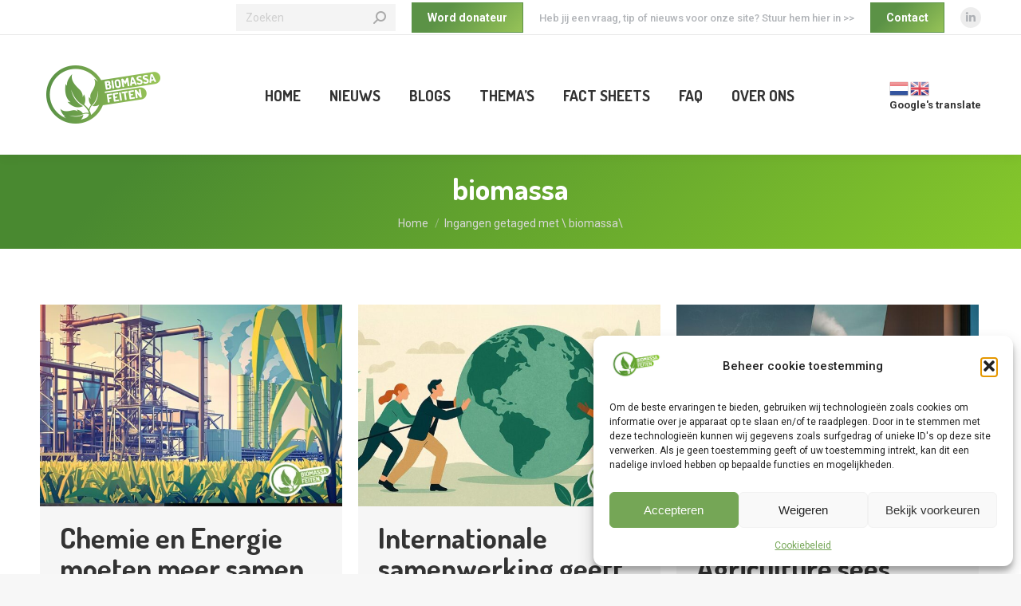

--- FILE ---
content_type: text/html; charset=UTF-8
request_url: https://www.biomassafeiten.nl/tag/biomassa/
body_size: 43778
content:
<!DOCTYPE html>
<!--[if !(IE 6) | !(IE 7) | !(IE 8)  ]><!-->
<html lang="nl-NL" class="no-js">
<!--<![endif]-->
<head>
	<meta charset="UTF-8" />
				<meta name="viewport" content="width=device-width, initial-scale=1, maximum-scale=1, user-scalable=0"/>
			<meta name="theme-color" content="#5b9246"/>	<link rel="profile" href="https://gmpg.org/xfn/11" />
	<meta name='robots' content='index, follow, max-image-preview:large, max-snippet:-1, max-video-preview:-1' />
<meta name="uri-translation" content="on" />
	<!-- This site is optimized with the Yoast SEO Premium plugin v26.8 (Yoast SEO v26.8) - https://yoast.com/product/yoast-seo-premium-wordpress/ -->
	<title>biomassa Archieven - Biomassafeiten</title>
	<link rel="canonical" href="https://www.biomassafeiten.nl/tag/biomassa/" />
	<meta property="og:locale" content="nl_NL" />
	<meta property="og:type" content="article" />
	<meta property="og:title" content="biomassa Archieven" />
	<meta property="og:url" content="https://www.biomassafeiten.nl/tag/biomassa/" />
	<meta property="og:site_name" content="Biomassafeiten" />
	<meta property="og:image" content="https://www.biomassafeiten.nl/wp-content/uploads/2023/07/CapturFiles_3-scaled.jpg" />
	<meta property="og:image:width" content="2560" />
	<meta property="og:image:height" content="1879" />
	<meta property="og:image:type" content="image/jpeg" />
	<meta name="twitter:card" content="summary_large_image" />
	<script type="application/ld+json" class="yoast-schema-graph">{"@context":"https://schema.org","@graph":[{"@type":"CollectionPage","@id":"https://www.biomassafeiten.nl/tag/biomassa/","url":"https://www.biomassafeiten.nl/tag/biomassa/","name":"biomassa Archieven - Biomassafeiten","isPartOf":{"@id":"https://www.biomassafeiten.nl/#website"},"primaryImageOfPage":{"@id":"https://www.biomassafeiten.nl/tag/biomassa/#primaryimage"},"image":{"@id":"https://www.biomassafeiten.nl/tag/biomassa/#primaryimage"},"thumbnailUrl":"https://www.biomassafeiten.nl/wp-content/uploads/2025/11/bogmariekenov2-25.jpg","breadcrumb":{"@id":"https://www.biomassafeiten.nl/tag/biomassa/#breadcrumb"},"inLanguage":"nl-NL"},{"@type":"ImageObject","inLanguage":"nl-NL","@id":"https://www.biomassafeiten.nl/tag/biomassa/#primaryimage","url":"https://www.biomassafeiten.nl/wp-content/uploads/2025/11/bogmariekenov2-25.jpg","contentUrl":"https://www.biomassafeiten.nl/wp-content/uploads/2025/11/bogmariekenov2-25.jpg","width":800,"height":534},{"@type":"BreadcrumbList","@id":"https://www.biomassafeiten.nl/tag/biomassa/#breadcrumb","itemListElement":[{"@type":"ListItem","position":1,"name":"Home","item":"https://www.biomassafeiten.nl/"},{"@type":"ListItem","position":2,"name":"biomassa"}]},{"@type":"WebSite","@id":"https://www.biomassafeiten.nl/#website","url":"https://www.biomassafeiten.nl/","name":"Biomassafeiten","description":"De feiten over biomassa &amp; bio-economie","publisher":{"@id":"https://www.biomassafeiten.nl/#organization"},"alternateName":"Biomassa Feiten","potentialAction":[{"@type":"SearchAction","target":{"@type":"EntryPoint","urlTemplate":"https://www.biomassafeiten.nl/?s={search_term_string}"},"query-input":{"@type":"PropertyValueSpecification","valueRequired":true,"valueName":"search_term_string"}}],"inLanguage":"nl-NL"},{"@type":"Organization","@id":"https://www.biomassafeiten.nl/#organization","name":"Biomassafeiten","url":"https://www.biomassafeiten.nl/","logo":{"@type":"ImageObject","inLanguage":"nl-NL","@id":"https://www.biomassafeiten.nl/#/schema/logo/image/","url":"https://www.biomassafeiten.nl/wp-content/uploads/2020/07/LogoBiomassafeiten.png","contentUrl":"https://www.biomassafeiten.nl/wp-content/uploads/2020/07/LogoBiomassafeiten.png","width":1126,"height":678,"caption":"Biomassafeiten"},"image":{"@id":"https://www.biomassafeiten.nl/#/schema/logo/image/"},"sameAs":["https://www.linkedin.com/company/biomassafeiten/","https://www.youtube.com/@biomassafeiten9504"],"description":"Biomassafeiten.nl is een initiatief van toonaangevende bedrijven en organisaties in de keten. Ons doel is om een transparant en feitelijk beeld te geven van de mogelijkheden die biomassa biedt. We bevinden ons in een enerverende markt die continu in beweging is door versnellende innovaties en een strenger wordend kader van wet- en regelgeving.","email":"info@biomassafeiten.nl","telephone":"0612778011","legalName":"Biomassafeiten","numberOfEmployees":{"@type":"QuantitativeValue","minValue":"1","maxValue":"10"},"publishingPrinciples":"https://www.biomassafeiten.nl/"}]}</script>
	<!-- / Yoast SEO Premium plugin. -->


<link rel='dns-prefetch' href='//www.googletagmanager.com' />
<link rel='dns-prefetch' href='//fonts.googleapis.com' />
<link rel="alternate" type="application/rss+xml" title="Biomassafeiten &raquo; feed" href="https://www.biomassafeiten.nl/feed/" />
<style id='wp-img-auto-sizes-contain-inline-css'>
img:is([sizes=auto i],[sizes^="auto," i]){contain-intrinsic-size:3000px 1500px}
/*# sourceURL=wp-img-auto-sizes-contain-inline-css */
</style>
<style id='wp-block-library-inline-css'>
:root{
  --wp-block-synced-color:#7a00df;
  --wp-block-synced-color--rgb:122, 0, 223;
  --wp-bound-block-color:var(--wp-block-synced-color);
  --wp-editor-canvas-background:#ddd;
  --wp-admin-theme-color:#007cba;
  --wp-admin-theme-color--rgb:0, 124, 186;
  --wp-admin-theme-color-darker-10:#006ba1;
  --wp-admin-theme-color-darker-10--rgb:0, 107, 160.5;
  --wp-admin-theme-color-darker-20:#005a87;
  --wp-admin-theme-color-darker-20--rgb:0, 90, 135;
  --wp-admin-border-width-focus:2px;
}
@media (min-resolution:192dpi){
  :root{
    --wp-admin-border-width-focus:1.5px;
  }
}
.wp-element-button{
  cursor:pointer;
}

:root .has-very-light-gray-background-color{
  background-color:#eee;
}
:root .has-very-dark-gray-background-color{
  background-color:#313131;
}
:root .has-very-light-gray-color{
  color:#eee;
}
:root .has-very-dark-gray-color{
  color:#313131;
}
:root .has-vivid-green-cyan-to-vivid-cyan-blue-gradient-background{
  background:linear-gradient(135deg, #00d084, #0693e3);
}
:root .has-purple-crush-gradient-background{
  background:linear-gradient(135deg, #34e2e4, #4721fb 50%, #ab1dfe);
}
:root .has-hazy-dawn-gradient-background{
  background:linear-gradient(135deg, #faaca8, #dad0ec);
}
:root .has-subdued-olive-gradient-background{
  background:linear-gradient(135deg, #fafae1, #67a671);
}
:root .has-atomic-cream-gradient-background{
  background:linear-gradient(135deg, #fdd79a, #004a59);
}
:root .has-nightshade-gradient-background{
  background:linear-gradient(135deg, #330968, #31cdcf);
}
:root .has-midnight-gradient-background{
  background:linear-gradient(135deg, #020381, #2874fc);
}
:root{
  --wp--preset--font-size--normal:16px;
  --wp--preset--font-size--huge:42px;
}

.has-regular-font-size{
  font-size:1em;
}

.has-larger-font-size{
  font-size:2.625em;
}

.has-normal-font-size{
  font-size:var(--wp--preset--font-size--normal);
}

.has-huge-font-size{
  font-size:var(--wp--preset--font-size--huge);
}

.has-text-align-center{
  text-align:center;
}

.has-text-align-left{
  text-align:left;
}

.has-text-align-right{
  text-align:right;
}

.has-fit-text{
  white-space:nowrap !important;
}

#end-resizable-editor-section{
  display:none;
}

.aligncenter{
  clear:both;
}

.items-justified-left{
  justify-content:flex-start;
}

.items-justified-center{
  justify-content:center;
}

.items-justified-right{
  justify-content:flex-end;
}

.items-justified-space-between{
  justify-content:space-between;
}

.screen-reader-text{
  border:0;
  clip-path:inset(50%);
  height:1px;
  margin:-1px;
  overflow:hidden;
  padding:0;
  position:absolute;
  width:1px;
  word-wrap:normal !important;
}

.screen-reader-text:focus{
  background-color:#ddd;
  clip-path:none;
  color:#444;
  display:block;
  font-size:1em;
  height:auto;
  left:5px;
  line-height:normal;
  padding:15px 23px 14px;
  text-decoration:none;
  top:5px;
  width:auto;
  z-index:100000;
}
html :where(.has-border-color){
  border-style:solid;
}

html :where([style*=border-top-color]){
  border-top-style:solid;
}

html :where([style*=border-right-color]){
  border-right-style:solid;
}

html :where([style*=border-bottom-color]){
  border-bottom-style:solid;
}

html :where([style*=border-left-color]){
  border-left-style:solid;
}

html :where([style*=border-width]){
  border-style:solid;
}

html :where([style*=border-top-width]){
  border-top-style:solid;
}

html :where([style*=border-right-width]){
  border-right-style:solid;
}

html :where([style*=border-bottom-width]){
  border-bottom-style:solid;
}

html :where([style*=border-left-width]){
  border-left-style:solid;
}
html :where(img[class*=wp-image-]){
  height:auto;
  max-width:100%;
}
:where(figure){
  margin:0 0 1em;
}

html :where(.is-position-sticky){
  --wp-admin--admin-bar--position-offset:var(--wp-admin--admin-bar--height, 0px);
}

@media screen and (max-width:600px){
  html :where(.is-position-sticky){
    --wp-admin--admin-bar--position-offset:0px;
  }
}

/*# sourceURL=wp-block-library-inline-css */
</style><style id='wp-block-heading-inline-css'>
h1:where(.wp-block-heading).has-background,h2:where(.wp-block-heading).has-background,h3:where(.wp-block-heading).has-background,h4:where(.wp-block-heading).has-background,h5:where(.wp-block-heading).has-background,h6:where(.wp-block-heading).has-background{
  padding:1.25em 2.375em;
}
h1.has-text-align-left[style*=writing-mode]:where([style*=vertical-lr]),h1.has-text-align-right[style*=writing-mode]:where([style*=vertical-rl]),h2.has-text-align-left[style*=writing-mode]:where([style*=vertical-lr]),h2.has-text-align-right[style*=writing-mode]:where([style*=vertical-rl]),h3.has-text-align-left[style*=writing-mode]:where([style*=vertical-lr]),h3.has-text-align-right[style*=writing-mode]:where([style*=vertical-rl]),h4.has-text-align-left[style*=writing-mode]:where([style*=vertical-lr]),h4.has-text-align-right[style*=writing-mode]:where([style*=vertical-rl]),h5.has-text-align-left[style*=writing-mode]:where([style*=vertical-lr]),h5.has-text-align-right[style*=writing-mode]:where([style*=vertical-rl]),h6.has-text-align-left[style*=writing-mode]:where([style*=vertical-lr]),h6.has-text-align-right[style*=writing-mode]:where([style*=vertical-rl]){
  rotate:180deg;
}
/*# sourceURL=https://www.biomassafeiten.nl/wp-includes/blocks/heading/style.css */
</style>
<style id='wp-block-media-text-inline-css'>
.wp-block-media-text{
  box-sizing:border-box;
  direction:ltr;
  display:grid;
  grid-template-columns:50% 1fr;
  grid-template-rows:auto;
}
.wp-block-media-text.has-media-on-the-right{
  grid-template-columns:1fr 50%;
}

.wp-block-media-text.is-vertically-aligned-top>.wp-block-media-text__content,.wp-block-media-text.is-vertically-aligned-top>.wp-block-media-text__media{
  align-self:start;
}

.wp-block-media-text.is-vertically-aligned-center>.wp-block-media-text__content,.wp-block-media-text.is-vertically-aligned-center>.wp-block-media-text__media,.wp-block-media-text>.wp-block-media-text__content,.wp-block-media-text>.wp-block-media-text__media{
  align-self:center;
}

.wp-block-media-text.is-vertically-aligned-bottom>.wp-block-media-text__content,.wp-block-media-text.is-vertically-aligned-bottom>.wp-block-media-text__media{
  align-self:end;
}

.wp-block-media-text>.wp-block-media-text__media{
  grid-column:1;
  grid-row:1;
  margin:0;
}

.wp-block-media-text>.wp-block-media-text__content{
  direction:ltr;
  grid-column:2;
  grid-row:1;
  padding:0 8%;
  word-break:break-word;
}

.wp-block-media-text.has-media-on-the-right>.wp-block-media-text__media{
  grid-column:2;
  grid-row:1;
}

.wp-block-media-text.has-media-on-the-right>.wp-block-media-text__content{
  grid-column:1;
  grid-row:1;
}

.wp-block-media-text__media a{
  display:block;
}

.wp-block-media-text__media img,.wp-block-media-text__media video{
  height:auto;
  max-width:unset;
  vertical-align:middle;
  width:100%;
}
.wp-block-media-text.is-image-fill>.wp-block-media-text__media{
  background-size:cover;
  height:100%;
  min-height:250px;
}

.wp-block-media-text.is-image-fill>.wp-block-media-text__media>a{
  display:block;
  height:100%;
}

.wp-block-media-text.is-image-fill>.wp-block-media-text__media img{
  height:1px;
  margin:-1px;
  overflow:hidden;
  padding:0;
  position:absolute;
  width:1px;
  clip:rect(0, 0, 0, 0);
  border:0;
}
.wp-block-media-text.is-image-fill-element>.wp-block-media-text__media{
  height:100%;
  min-height:250px;
}

.wp-block-media-text.is-image-fill-element>.wp-block-media-text__media>a{
  display:block;
  height:100%;
}

.wp-block-media-text.is-image-fill-element>.wp-block-media-text__media img{
  height:100%;
  object-fit:cover;
  width:100%;
}
@media (max-width:600px){
  .wp-block-media-text.is-stacked-on-mobile{
    grid-template-columns:100% !important;
  }
  .wp-block-media-text.is-stacked-on-mobile>.wp-block-media-text__media{
    grid-column:1;
    grid-row:1;
  }
  .wp-block-media-text.is-stacked-on-mobile>.wp-block-media-text__content{
    grid-column:1;
    grid-row:2;
  }
}
/*# sourceURL=https://www.biomassafeiten.nl/wp-includes/blocks/media-text/style.css */
</style>
<style id='wp-block-paragraph-inline-css'>
.is-small-text{
  font-size:.875em;
}

.is-regular-text{
  font-size:1em;
}

.is-large-text{
  font-size:2.25em;
}

.is-larger-text{
  font-size:3em;
}

.has-drop-cap:not(:focus):first-letter{
  float:left;
  font-size:8.4em;
  font-style:normal;
  font-weight:100;
  line-height:.68;
  margin:.05em .1em 0 0;
  text-transform:uppercase;
}

body.rtl .has-drop-cap:not(:focus):first-letter{
  float:none;
  margin-left:.1em;
}

p.has-drop-cap.has-background{
  overflow:hidden;
}

:root :where(p.has-background){
  padding:1.25em 2.375em;
}

:where(p.has-text-color:not(.has-link-color)) a{
  color:inherit;
}

p.has-text-align-left[style*="writing-mode:vertical-lr"],p.has-text-align-right[style*="writing-mode:vertical-rl"]{
  rotate:180deg;
}
/*# sourceURL=https://www.biomassafeiten.nl/wp-includes/blocks/paragraph/style.css */
</style>
<style id='wp-block-quote-inline-css'>
.wp-block-quote{
  box-sizing:border-box;
  overflow-wrap:break-word;
}
.wp-block-quote.is-large:where(:not(.is-style-plain)),.wp-block-quote.is-style-large:where(:not(.is-style-plain)){
  margin-bottom:1em;
  padding:0 1em;
}
.wp-block-quote.is-large:where(:not(.is-style-plain)) p,.wp-block-quote.is-style-large:where(:not(.is-style-plain)) p{
  font-size:1.5em;
  font-style:italic;
  line-height:1.6;
}
.wp-block-quote.is-large:where(:not(.is-style-plain)) cite,.wp-block-quote.is-large:where(:not(.is-style-plain)) footer,.wp-block-quote.is-style-large:where(:not(.is-style-plain)) cite,.wp-block-quote.is-style-large:where(:not(.is-style-plain)) footer{
  font-size:1.125em;
  text-align:right;
}
.wp-block-quote>cite{
  display:block;
}
/*# sourceURL=https://www.biomassafeiten.nl/wp-includes/blocks/quote/style.css */
</style>
<style id='wp-block-quote-theme-inline-css'>
.wp-block-quote{
  border-left:.25em solid;
  margin:0 0 1.75em;
  padding-left:1em;
}
.wp-block-quote cite,.wp-block-quote footer{
  color:currentColor;
  font-size:.8125em;
  font-style:normal;
  position:relative;
}
.wp-block-quote:where(.has-text-align-right){
  border-left:none;
  border-right:.25em solid;
  padding-left:0;
  padding-right:1em;
}
.wp-block-quote:where(.has-text-align-center){
  border:none;
  padding-left:0;
}
.wp-block-quote.is-large,.wp-block-quote.is-style-large,.wp-block-quote:where(.is-style-plain){
  border:none;
}
/*# sourceURL=https://www.biomassafeiten.nl/wp-includes/blocks/quote/theme.css */
</style>
<style id='global-styles-inline-css'>
:root{--wp--preset--aspect-ratio--square: 1;--wp--preset--aspect-ratio--4-3: 4/3;--wp--preset--aspect-ratio--3-4: 3/4;--wp--preset--aspect-ratio--3-2: 3/2;--wp--preset--aspect-ratio--2-3: 2/3;--wp--preset--aspect-ratio--16-9: 16/9;--wp--preset--aspect-ratio--9-16: 9/16;--wp--preset--color--black: #000000;--wp--preset--color--cyan-bluish-gray: #abb8c3;--wp--preset--color--white: #FFF;--wp--preset--color--pale-pink: #f78da7;--wp--preset--color--vivid-red: #cf2e2e;--wp--preset--color--luminous-vivid-orange: #ff6900;--wp--preset--color--luminous-vivid-amber: #fcb900;--wp--preset--color--light-green-cyan: #7bdcb5;--wp--preset--color--vivid-green-cyan: #00d084;--wp--preset--color--pale-cyan-blue: #8ed1fc;--wp--preset--color--vivid-cyan-blue: #0693e3;--wp--preset--color--vivid-purple: #9b51e0;--wp--preset--color--accent: #5b9246;--wp--preset--color--dark-gray: #111;--wp--preset--color--light-gray: #767676;--wp--preset--gradient--vivid-cyan-blue-to-vivid-purple: linear-gradient(135deg,rgb(6,147,227) 0%,rgb(155,81,224) 100%);--wp--preset--gradient--light-green-cyan-to-vivid-green-cyan: linear-gradient(135deg,rgb(122,220,180) 0%,rgb(0,208,130) 100%);--wp--preset--gradient--luminous-vivid-amber-to-luminous-vivid-orange: linear-gradient(135deg,rgb(252,185,0) 0%,rgb(255,105,0) 100%);--wp--preset--gradient--luminous-vivid-orange-to-vivid-red: linear-gradient(135deg,rgb(255,105,0) 0%,rgb(207,46,46) 100%);--wp--preset--gradient--very-light-gray-to-cyan-bluish-gray: linear-gradient(135deg,rgb(238,238,238) 0%,rgb(169,184,195) 100%);--wp--preset--gradient--cool-to-warm-spectrum: linear-gradient(135deg,rgb(74,234,220) 0%,rgb(151,120,209) 20%,rgb(207,42,186) 40%,rgb(238,44,130) 60%,rgb(251,105,98) 80%,rgb(254,248,76) 100%);--wp--preset--gradient--blush-light-purple: linear-gradient(135deg,rgb(255,206,236) 0%,rgb(152,150,240) 100%);--wp--preset--gradient--blush-bordeaux: linear-gradient(135deg,rgb(254,205,165) 0%,rgb(254,45,45) 50%,rgb(107,0,62) 100%);--wp--preset--gradient--luminous-dusk: linear-gradient(135deg,rgb(255,203,112) 0%,rgb(199,81,192) 50%,rgb(65,88,208) 100%);--wp--preset--gradient--pale-ocean: linear-gradient(135deg,rgb(255,245,203) 0%,rgb(182,227,212) 50%,rgb(51,167,181) 100%);--wp--preset--gradient--electric-grass: linear-gradient(135deg,rgb(202,248,128) 0%,rgb(113,206,126) 100%);--wp--preset--gradient--midnight: linear-gradient(135deg,rgb(2,3,129) 0%,rgb(40,116,252) 100%);--wp--preset--font-size--small: 13px;--wp--preset--font-size--medium: 20px;--wp--preset--font-size--large: 36px;--wp--preset--font-size--x-large: 42px;--wp--preset--spacing--20: 0.44rem;--wp--preset--spacing--30: 0.67rem;--wp--preset--spacing--40: 1rem;--wp--preset--spacing--50: 1.5rem;--wp--preset--spacing--60: 2.25rem;--wp--preset--spacing--70: 3.38rem;--wp--preset--spacing--80: 5.06rem;--wp--preset--shadow--natural: 6px 6px 9px rgba(0, 0, 0, 0.2);--wp--preset--shadow--deep: 12px 12px 50px rgba(0, 0, 0, 0.4);--wp--preset--shadow--sharp: 6px 6px 0px rgba(0, 0, 0, 0.2);--wp--preset--shadow--outlined: 6px 6px 0px -3px rgb(255, 255, 255), 6px 6px rgb(0, 0, 0);--wp--preset--shadow--crisp: 6px 6px 0px rgb(0, 0, 0);}:where(.is-layout-flex){gap: 0.5em;}:where(.is-layout-grid){gap: 0.5em;}body .is-layout-flex{display: flex;}.is-layout-flex{flex-wrap: wrap;align-items: center;}.is-layout-flex > :is(*, div){margin: 0;}body .is-layout-grid{display: grid;}.is-layout-grid > :is(*, div){margin: 0;}:where(.wp-block-columns.is-layout-flex){gap: 2em;}:where(.wp-block-columns.is-layout-grid){gap: 2em;}:where(.wp-block-post-template.is-layout-flex){gap: 1.25em;}:where(.wp-block-post-template.is-layout-grid){gap: 1.25em;}.has-black-color{color: var(--wp--preset--color--black) !important;}.has-cyan-bluish-gray-color{color: var(--wp--preset--color--cyan-bluish-gray) !important;}.has-white-color{color: var(--wp--preset--color--white) !important;}.has-pale-pink-color{color: var(--wp--preset--color--pale-pink) !important;}.has-vivid-red-color{color: var(--wp--preset--color--vivid-red) !important;}.has-luminous-vivid-orange-color{color: var(--wp--preset--color--luminous-vivid-orange) !important;}.has-luminous-vivid-amber-color{color: var(--wp--preset--color--luminous-vivid-amber) !important;}.has-light-green-cyan-color{color: var(--wp--preset--color--light-green-cyan) !important;}.has-vivid-green-cyan-color{color: var(--wp--preset--color--vivid-green-cyan) !important;}.has-pale-cyan-blue-color{color: var(--wp--preset--color--pale-cyan-blue) !important;}.has-vivid-cyan-blue-color{color: var(--wp--preset--color--vivid-cyan-blue) !important;}.has-vivid-purple-color{color: var(--wp--preset--color--vivid-purple) !important;}.has-black-background-color{background-color: var(--wp--preset--color--black) !important;}.has-cyan-bluish-gray-background-color{background-color: var(--wp--preset--color--cyan-bluish-gray) !important;}.has-white-background-color{background-color: var(--wp--preset--color--white) !important;}.has-pale-pink-background-color{background-color: var(--wp--preset--color--pale-pink) !important;}.has-vivid-red-background-color{background-color: var(--wp--preset--color--vivid-red) !important;}.has-luminous-vivid-orange-background-color{background-color: var(--wp--preset--color--luminous-vivid-orange) !important;}.has-luminous-vivid-amber-background-color{background-color: var(--wp--preset--color--luminous-vivid-amber) !important;}.has-light-green-cyan-background-color{background-color: var(--wp--preset--color--light-green-cyan) !important;}.has-vivid-green-cyan-background-color{background-color: var(--wp--preset--color--vivid-green-cyan) !important;}.has-pale-cyan-blue-background-color{background-color: var(--wp--preset--color--pale-cyan-blue) !important;}.has-vivid-cyan-blue-background-color{background-color: var(--wp--preset--color--vivid-cyan-blue) !important;}.has-vivid-purple-background-color{background-color: var(--wp--preset--color--vivid-purple) !important;}.has-black-border-color{border-color: var(--wp--preset--color--black) !important;}.has-cyan-bluish-gray-border-color{border-color: var(--wp--preset--color--cyan-bluish-gray) !important;}.has-white-border-color{border-color: var(--wp--preset--color--white) !important;}.has-pale-pink-border-color{border-color: var(--wp--preset--color--pale-pink) !important;}.has-vivid-red-border-color{border-color: var(--wp--preset--color--vivid-red) !important;}.has-luminous-vivid-orange-border-color{border-color: var(--wp--preset--color--luminous-vivid-orange) !important;}.has-luminous-vivid-amber-border-color{border-color: var(--wp--preset--color--luminous-vivid-amber) !important;}.has-light-green-cyan-border-color{border-color: var(--wp--preset--color--light-green-cyan) !important;}.has-vivid-green-cyan-border-color{border-color: var(--wp--preset--color--vivid-green-cyan) !important;}.has-pale-cyan-blue-border-color{border-color: var(--wp--preset--color--pale-cyan-blue) !important;}.has-vivid-cyan-blue-border-color{border-color: var(--wp--preset--color--vivid-cyan-blue) !important;}.has-vivid-purple-border-color{border-color: var(--wp--preset--color--vivid-purple) !important;}.has-vivid-cyan-blue-to-vivid-purple-gradient-background{background: var(--wp--preset--gradient--vivid-cyan-blue-to-vivid-purple) !important;}.has-light-green-cyan-to-vivid-green-cyan-gradient-background{background: var(--wp--preset--gradient--light-green-cyan-to-vivid-green-cyan) !important;}.has-luminous-vivid-amber-to-luminous-vivid-orange-gradient-background{background: var(--wp--preset--gradient--luminous-vivid-amber-to-luminous-vivid-orange) !important;}.has-luminous-vivid-orange-to-vivid-red-gradient-background{background: var(--wp--preset--gradient--luminous-vivid-orange-to-vivid-red) !important;}.has-very-light-gray-to-cyan-bluish-gray-gradient-background{background: var(--wp--preset--gradient--very-light-gray-to-cyan-bluish-gray) !important;}.has-cool-to-warm-spectrum-gradient-background{background: var(--wp--preset--gradient--cool-to-warm-spectrum) !important;}.has-blush-light-purple-gradient-background{background: var(--wp--preset--gradient--blush-light-purple) !important;}.has-blush-bordeaux-gradient-background{background: var(--wp--preset--gradient--blush-bordeaux) !important;}.has-luminous-dusk-gradient-background{background: var(--wp--preset--gradient--luminous-dusk) !important;}.has-pale-ocean-gradient-background{background: var(--wp--preset--gradient--pale-ocean) !important;}.has-electric-grass-gradient-background{background: var(--wp--preset--gradient--electric-grass) !important;}.has-midnight-gradient-background{background: var(--wp--preset--gradient--midnight) !important;}.has-small-font-size{font-size: var(--wp--preset--font-size--small) !important;}.has-medium-font-size{font-size: var(--wp--preset--font-size--medium) !important;}.has-large-font-size{font-size: var(--wp--preset--font-size--large) !important;}.has-x-large-font-size{font-size: var(--wp--preset--font-size--x-large) !important;}
/*# sourceURL=global-styles-inline-css */
</style>
<style id='core-block-supports-inline-css'>
/**
 * Core styles: block-supports
 */

/*# sourceURL=core-block-supports-inline-css */
</style>

<style id='classic-theme-styles-inline-css'>
/**
 * These rules are needed for backwards compatibility.
 * They should match the button element rules in the base theme.json file.
 */
.wp-block-button__link {
	color: #ffffff;
	background-color: #32373c;
	border-radius: 9999px; /* 100% causes an oval, but any explicit but really high value retains the pill shape. */

	/* This needs a low specificity so it won't override the rules from the button element if defined in theme.json. */
	box-shadow: none;
	text-decoration: none;

	/* The extra 2px are added to size solids the same as the outline versions.*/
	padding: calc(0.667em + 2px) calc(1.333em + 2px);

	font-size: 1.125em;
}

.wp-block-file__button {
	background: #32373c;
	color: #ffffff;
	text-decoration: none;
}

/*# sourceURL=/wp-includes/css/classic-themes.css */
</style>
<link rel='stylesheet' id='contact-form-7-css' href='https://www.biomassafeiten.nl/wp-content/plugins/contact-form-7/includes/css/styles.css?ver=6.1.4' media='all' />
<link rel='stylesheet' id='wpos-slick-style-css' href='https://www.biomassafeiten.nl/wp-content/plugins/wp-logo-showcase-responsive-slider-slider/assets/css/slick.css?ver=3.8.7' media='all' />
<link rel='stylesheet' id='wpls-public-style-css' href='https://www.biomassafeiten.nl/wp-content/plugins/wp-logo-showcase-responsive-slider-slider/assets/css/wpls-public.css?ver=3.8.7' media='all' />
<link rel='stylesheet' id='cmplz-general-css' href='https://www.biomassafeiten.nl/wp-content/plugins/complianz-gdpr/assets/css/cookieblocker.css?ver=1765956364' media='all' />
<link rel='stylesheet' id='the7-font-css' href='https://www.biomassafeiten.nl/wp-content/themes/dt-the7/fonts/icomoon-the7-font/icomoon-the7-font.min.css?ver=14.2.0' media='all' />
<link rel='stylesheet' id='the7-awesome-fonts-css' href='https://www.biomassafeiten.nl/wp-content/themes/dt-the7/fonts/FontAwesome/css/all.min.css?ver=14.2.0' media='all' />
<link rel='stylesheet' id='the7-icomoon-numbers-32x32-css' href='https://www.biomassafeiten.nl/wp-content/uploads/smile_fonts/icomoon-numbers-32x32/icomoon-numbers-32x32.css?ver=6.9' media='all' />
<link rel='stylesheet' id='dt-web-fonts-css' href='https://fonts.googleapis.com/css?family=Roboto:400,500,600,700%7CDosis:400,600,700' media='all' />
<link rel='stylesheet' id='dt-main-css' href='https://www.biomassafeiten.nl/wp-content/themes/dt-the7/css/main.min.css?ver=14.2.0' media='all' />
<style id='dt-main-inline-css'>
body #load {
  display: block;
  height: 100%;
  overflow: hidden;
  position: fixed;
  width: 100%;
  z-index: 9901;
  opacity: 1;
  visibility: visible;
  transition: all .35s ease-out;
}
.load-wrap {
  width: 100%;
  height: 100%;
  background-position: center center;
  background-repeat: no-repeat;
  text-align: center;
  display: -ms-flexbox;
  display: -ms-flex;
  display: flex;
  -ms-align-items: center;
  -ms-flex-align: center;
  align-items: center;
  -ms-flex-flow: column wrap;
  flex-flow: column wrap;
  -ms-flex-pack: center;
  -ms-justify-content: center;
  justify-content: center;
}
.load-wrap > svg {
  position: absolute;
  top: 50%;
  left: 50%;
  transform: translate(-50%,-50%);
}
#load {
  background: var(--the7-elementor-beautiful-loading-bg,#ffffff);
  --the7-beautiful-spinner-color2: var(--the7-beautiful-spinner-color,rgba(51,51,51,0.25));
}

/*# sourceURL=dt-main-inline-css */
</style>
<link rel='stylesheet' id='the7-custom-scrollbar-css' href='https://www.biomassafeiten.nl/wp-content/themes/dt-the7/lib/custom-scrollbar/custom-scrollbar.min.css?ver=14.2.0' media='all' />
<link rel='stylesheet' id='the7-wpbakery-css' href='https://www.biomassafeiten.nl/wp-content/themes/dt-the7/css/wpbakery.min.css?ver=14.2.0' media='all' />
<link rel='stylesheet' id='the7-core-css' href='https://www.biomassafeiten.nl/wp-content/plugins/dt-the7-core/assets/css/post-type.css?ver=2.7.12' media='all' />
<link rel='stylesheet' id='the7-css-vars-css' href='https://www.biomassafeiten.nl/wp-content/uploads/the7-css/css-vars.css?ver=d92c521c1ea7' media='all' />
<link rel='stylesheet' id='dt-custom-css' href='https://www.biomassafeiten.nl/wp-content/uploads/the7-css/custom.css?ver=d92c521c1ea7' media='all' />
<link rel='stylesheet' id='dt-media-css' href='https://www.biomassafeiten.nl/wp-content/uploads/the7-css/media.css?ver=d92c521c1ea7' media='all' />
<link rel='stylesheet' id='the7-mega-menu-css' href='https://www.biomassafeiten.nl/wp-content/uploads/the7-css/mega-menu.css?ver=d92c521c1ea7' media='all' />
<link rel='stylesheet' id='the7-elements-css' href='https://www.biomassafeiten.nl/wp-content/uploads/the7-css/post-type-dynamic.css?ver=d92c521c1ea7' media='all' />
<link rel='stylesheet' id='style-css' href='https://www.biomassafeiten.nl/wp-content/themes/dt-the7/style.css?ver=14.2.0' media='all' />
<script src="https://www.biomassafeiten.nl/wp-includes/js/jquery/jquery.js?ver=3.7.1" id="jquery-core-js"></script>
<script src="https://www.biomassafeiten.nl/wp-includes/js/jquery/jquery-migrate.js?ver=3.4.1" id="jquery-migrate-js"></script>
<script id="dt-above-fold-js-extra">
var dtLocal = {"themeUrl":"https://www.biomassafeiten.nl/wp-content/themes/dt-the7","passText":"To view this protected post, enter the password below:","moreButtonText":{"loading":"Laden\u2026","loadMore":"Laadt meer"},"postID":"66542","ajaxurl":"https://www.biomassafeiten.nl/wp-admin/admin-ajax.php","REST":{"baseUrl":"https://www.biomassafeiten.nl/wp-json/the7/v1","endpoints":{"sendMail":"/send-mail"}},"contactMessages":{"required":"One or more fields have an error. Please check and try again.","terms":"Please accept the privacy policy.","fillTheCaptchaError":"Please, fill the captcha."},"captchaSiteKey":"","ajaxNonce":"1f20c6b870","pageData":{"type":"archive","template":"archive","layout":"masonry"},"themeSettings":{"smoothScroll":"off","lazyLoading":false,"desktopHeader":{"height":150},"ToggleCaptionEnabled":"disabled","ToggleCaption":"Navigation","floatingHeader":{"showAfter":94,"showMenu":true,"height":55,"logo":{"showLogo":true,"html":"\u003Cimg class=\" preload-me\" src=\"https://www.biomassafeiten.nl/wp-content/uploads/2020/09/logoheaderklein.png\" srcset=\"https://www.biomassafeiten.nl/wp-content/uploads/2020/09/logoheaderklein.png 99w, https://www.biomassafeiten.nl/wp-content/uploads/2020/07/logo_biomassafeitenheader.png 159w\" width=\"99\" height=\"52\"   sizes=\"99px\" alt=\"Biomassafeiten\" /\u003E","url":"https://www.biomassafeiten.nl/"}},"topLine":{"floatingTopLine":{"logo":{"showLogo":false,"html":""}}},"mobileHeader":{"firstSwitchPoint":992,"secondSwitchPoint":600,"firstSwitchPointHeight":60,"secondSwitchPointHeight":60,"mobileToggleCaptionEnabled":"disabled","mobileToggleCaption":"Menu"},"stickyMobileHeaderFirstSwitch":{"logo":{"html":"\u003Cimg class=\" preload-me\" src=\"https://www.biomassafeiten.nl/wp-content/uploads/2020/09/logoheaderklein.png\" srcset=\"https://www.biomassafeiten.nl/wp-content/uploads/2020/09/logoheaderklein.png 99w, https://www.biomassafeiten.nl/wp-content/uploads/2020/07/logo_biomassafeitenheader.png 159w\" width=\"99\" height=\"52\"   sizes=\"99px\" alt=\"Biomassafeiten\" /\u003E"}},"stickyMobileHeaderSecondSwitch":{"logo":{"html":"\u003Cimg class=\" preload-me\" src=\"https://www.biomassafeiten.nl/wp-content/uploads/2020/09/logoheaderklein.png\" srcset=\"https://www.biomassafeiten.nl/wp-content/uploads/2020/09/logoheaderklein.png 99w, https://www.biomassafeiten.nl/wp-content/uploads/2020/07/logo_biomassafeitenheader.png 159w\" width=\"99\" height=\"52\"   sizes=\"99px\" alt=\"Biomassafeiten\" /\u003E"}},"sidebar":{"switchPoint":990},"boxedWidth":"1280px"},"VCMobileScreenWidth":"778"};
var dtShare = {"shareButtonText":{"facebook":"Share on Facebook","twitter":"Share on X","pinterest":"Pin it","linkedin":"Share on Linkedin","whatsapp":"Share on Whatsapp"},"overlayOpacity":"85"};
//# sourceURL=dt-above-fold-js-extra
</script>
<script src="https://www.biomassafeiten.nl/wp-content/themes/dt-the7/js/above-the-fold.min.js?ver=14.2.0" id="dt-above-fold-js"></script>

<!-- Google tag (gtag.js) snippet toegevoegd door Site Kit -->
<!-- Google Analytics snippet toegevoegd door Site Kit -->
<script src="https://www.googletagmanager.com/gtag/js?id=GT-KDBFFPN" id="google_gtagjs-js" async></script>
<script id="google_gtagjs-js-after">
window.dataLayer = window.dataLayer || [];function gtag(){dataLayer.push(arguments);}
gtag("set","linker",{"domains":["www.biomassafeiten.nl"]});
gtag("js", new Date());
gtag("set", "developer_id.dZTNiMT", true);
gtag("config", "GT-KDBFFPN");
//# sourceURL=google_gtagjs-js-after
</script>
<script></script><meta name="generator" content="Site Kit by Google 1.170.0" />			<style>.cmplz-hidden {
					display: none !important;
				}</style><meta name="generator" content="Powered by WPBakery Page Builder - drag and drop page builder for WordPress."/>
<script type="text/javascript" id="the7-loader-script">
document.addEventListener("DOMContentLoaded", function(event) {
	var load = document.getElementById("load");
	if(!load.classList.contains('loader-removed')){
		var removeLoading = setTimeout(function() {
			load.className += " loader-removed";
		}, 300);
	}
});
</script>
		<link rel="icon" href="https://www.biomassafeiten.nl/wp-content/uploads/2020/07/cropped-LogoBiomassafeiten-32x32.png" sizes="32x32" />
<link rel="icon" href="https://www.biomassafeiten.nl/wp-content/uploads/2020/07/cropped-LogoBiomassafeiten-192x192.png" sizes="192x192" />
<link rel="apple-touch-icon" href="https://www.biomassafeiten.nl/wp-content/uploads/2020/07/cropped-LogoBiomassafeiten-180x180.png" />
<meta name="msapplication-TileImage" content="https://www.biomassafeiten.nl/wp-content/uploads/2020/07/cropped-LogoBiomassafeiten-270x270.png" />
		<style id="wp-custom-css">
			/* Remove meta data */
.entry-meta .byline, .entry-meta .cat-links { display: none; }
.entry-meta .posted-on { display: none; }
.grecaptcha-badge { 
    visibility: hidden;
}
.mijn-tekstvak {
    padding: 30px;
    border-radius: 8px; /* Optioneel: voor ronde hoeken */
}		</style>
		<noscript><style> .wpb_animate_when_almost_visible { opacity: 1; }</style></noscript><style id='the7-custom-inline-css' type='text/css'>
.sub-nav .menu-item i.fa,
.sub-nav .menu-item i.fas,
.sub-nav .menu-item i.far,
.sub-nav .menu-item i.fab {
	text-align: center;
	width: 1.25em;
}
</style>
</head>
<body data-cmplz=1 id="the7-body" class="archive tag tag-biomassa tag-316 wp-embed-responsive wp-theme-dt-the7 the7-core-ver-2.7.12 layout-masonry description-under-image dt-responsive-on right-mobile-menu-close-icon ouside-menu-close-icon mobile-hamburger-close-bg-enable mobile-hamburger-close-bg-hover-enable  fade-medium-mobile-menu-close-icon fade-medium-menu-close-icon accent-gradient srcset-enabled btn-flat custom-btn-color custom-btn-hover-color phantom-sticky phantom-shadow-decoration phantom-custom-logo-on sticky-mobile-header top-header first-switch-logo-left first-switch-menu-right second-switch-logo-left second-switch-menu-right right-mobile-menu layzr-loading-on no-avatars popup-message-style the7-ver-14.2.0 dt-fa-compatibility wpb-js-composer js-comp-ver-8.7.2 vc_responsive">
<!-- The7 14.2.0 -->
<div id="load" class="spinner-loader">
	<div class="load-wrap"><style type="text/css">
    [class*="the7-spinner-animate-"]{
        animation: spinner-animation 1s cubic-bezier(1,1,1,1) infinite;
        x:46.5px;
        y:40px;
        width:7px;
        height:20px;
        fill:var(--the7-beautiful-spinner-color2);
        opacity: 0.2;
    }
    .the7-spinner-animate-2{
        animation-delay: 0.083s;
    }
    .the7-spinner-animate-3{
        animation-delay: 0.166s;
    }
    .the7-spinner-animate-4{
         animation-delay: 0.25s;
    }
    .the7-spinner-animate-5{
         animation-delay: 0.33s;
    }
    .the7-spinner-animate-6{
         animation-delay: 0.416s;
    }
    .the7-spinner-animate-7{
         animation-delay: 0.5s;
    }
    .the7-spinner-animate-8{
         animation-delay: 0.58s;
    }
    .the7-spinner-animate-9{
         animation-delay: 0.666s;
    }
    .the7-spinner-animate-10{
         animation-delay: 0.75s;
    }
    .the7-spinner-animate-11{
        animation-delay: 0.83s;
    }
    .the7-spinner-animate-12{
        animation-delay: 0.916s;
    }
    @keyframes spinner-animation{
        from {
            opacity: 1;
        }
        to{
            opacity: 0;
        }
    }
</style>
<svg width="75px" height="75px" xmlns="http://www.w3.org/2000/svg" viewBox="0 0 100 100" preserveAspectRatio="xMidYMid">
	<rect class="the7-spinner-animate-1" rx="5" ry="5" transform="rotate(0 50 50) translate(0 -30)"></rect>
	<rect class="the7-spinner-animate-2" rx="5" ry="5" transform="rotate(30 50 50) translate(0 -30)"></rect>
	<rect class="the7-spinner-animate-3" rx="5" ry="5" transform="rotate(60 50 50) translate(0 -30)"></rect>
	<rect class="the7-spinner-animate-4" rx="5" ry="5" transform="rotate(90 50 50) translate(0 -30)"></rect>
	<rect class="the7-spinner-animate-5" rx="5" ry="5" transform="rotate(120 50 50) translate(0 -30)"></rect>
	<rect class="the7-spinner-animate-6" rx="5" ry="5" transform="rotate(150 50 50) translate(0 -30)"></rect>
	<rect class="the7-spinner-animate-7" rx="5" ry="5" transform="rotate(180 50 50) translate(0 -30)"></rect>
	<rect class="the7-spinner-animate-8" rx="5" ry="5" transform="rotate(210 50 50) translate(0 -30)"></rect>
	<rect class="the7-spinner-animate-9" rx="5" ry="5" transform="rotate(240 50 50) translate(0 -30)"></rect>
	<rect class="the7-spinner-animate-10" rx="5" ry="5" transform="rotate(270 50 50) translate(0 -30)"></rect>
	<rect class="the7-spinner-animate-11" rx="5" ry="5" transform="rotate(300 50 50) translate(0 -30)"></rect>
	<rect class="the7-spinner-animate-12" rx="5" ry="5" transform="rotate(330 50 50) translate(0 -30)"></rect>
</svg></div>
</div>
<div id="page" >
	<a class="skip-link screen-reader-text" href="#content">Skip to content</a>

<div class="masthead inline-header center widgets full-height shadow-decoration shadow-mobile-header-decoration small-mobile-menu-icon show-sub-menu-on-hover show-device-logo show-mobile-logo" >

	<div class="top-bar full-width-line top-bar-line-hide">
	<div class="top-bar-bg" ></div>
	<div class="left-widgets mini-widgets"><span class="mini-contacts phone hide-on-desktop hide-on-first-switch hide-on-second-switch"><i class="fa-fw icomoon-the7-font-the7-phone-06"></i>011 322 44 56</span><span class="mini-contacts clock hide-on-desktop hide-on-first-switch hide-on-second-switch"><i class="fa-fw icomoon-the7-font-the7-clock-01"></i>Monday – Friday 10 AM – 8 PM</span></div><div class="right-widgets mini-widgets"><div class="mini-search show-on-desktop near-logo-first-switch near-logo-second-switch animate-search-width custom-icon"><form class="searchform mini-widget-searchform" role="search" method="get" action="https://www.biomassafeiten.nl/">

	<div class="screen-reader-text">Search:</div>

	
		<input type="text" aria-label="Search" class="field searchform-s" name="s" value="" placeholder="Zoeken" title="Search form"/>
		<a href="" class="search-icon"  aria-label="Search"><i class="the7-mw-icon-search-bold" aria-hidden="true"></i></a>

			<input type="submit" class="assistive-text searchsubmit" value="Go!"/>
</form>
</div><a href="/donateurschap/" class="microwidget-btn mini-button header-elements-button-2 show-on-desktop near-logo-first-switch in-menu-second-switch microwidget-btn-bg-on microwidget-btn-hover-bg-on disable-animation-bg border-on hover-border-on btn-icon-align-right" ><span>Word donateur</span></a><div class="text-area show-on-desktop near-logo-first-switch in-menu-second-switch"><p>Heb jij een vraag, tip of nieuws voor onze site? Stuur hem hier in >></p>
</div><a href="https://www.biomassafeiten.nl/contact/" class="microwidget-btn mini-button header-elements-button-1 show-on-desktop near-logo-first-switch in-menu-second-switch microwidget-btn-bg-on microwidget-btn-hover-bg-on disable-animation-bg border-on hover-border-on btn-icon-align-right" ><span>Contact</span></a><div class="soc-ico show-on-desktop in-top-bar-right in-menu-second-switch custom-bg disabled-border border-off hover-accent-bg hover-disabled-border  hover-border-off"><a title="Linkedin page opens in new window" href="https://www.linkedin.com/company/biomassafeiten/" target="_blank" class="linkedin"><span class="soc-font-icon"></span><span class="screen-reader-text">Linkedin page opens in new window</span></a></div></div></div>

	<header class="header-bar" role="banner">

		<div class="branding">
	<div id="site-title" class="assistive-text">Biomassafeiten</div>
	<div id="site-description" class="assistive-text">De feiten over biomassa &amp; bio-economie</div>
	<a class="" href="https://www.biomassafeiten.nl/"><img class=" preload-me" src="https://www.biomassafeiten.nl/wp-content/uploads/2020/07/logo_biomassafeitenheader.png" srcset="https://www.biomassafeiten.nl/wp-content/uploads/2020/07/logo_biomassafeitenheader.png 159w, https://www.biomassafeiten.nl/wp-content/uploads/2020/07/logo_biomassafeitenheader.png 159w" width="159" height="90"   sizes="159px" alt="Biomassafeiten" /><img class="mobile-logo preload-me" src="https://www.biomassafeiten.nl/wp-content/uploads/2020/09/logoheaderklein.png" srcset="https://www.biomassafeiten.nl/wp-content/uploads/2020/09/logoheaderklein.png 99w, https://www.biomassafeiten.nl/wp-content/uploads/2020/07/logo_biomassafeitenheader.png 159w" width="99" height="52"   sizes="99px" alt="Biomassafeiten" /></a></div>

		<ul id="primary-menu" class="main-nav underline-decoration l-to-r-line outside-item-remove-margin"><li class="menu-item menu-item-type-post_type menu-item-object-page menu-item-home menu-item-63081 first depth-0"><a href='https://www.biomassafeiten.nl/' data-level='1'><span class="menu-item-text"><span class="menu-text">HOME</span></span></a></li> <li class="menu-item menu-item-type-post_type menu-item-object-page menu-item-58041 depth-0"><a href='https://www.biomassafeiten.nl/nieuws/' data-level='1'><span class="menu-item-text"><span class="menu-text">NIEUWS</span></span></a></li> <li class="menu-item menu-item-type-post_type menu-item-object-page menu-item-63723 depth-0"><a href='https://www.biomassafeiten.nl/blog/' data-level='1'><span class="menu-item-text"><span class="menu-text">BLOGS</span></span></a></li> <li class="menu-item menu-item-type-post_type menu-item-object-page menu-item-58602 depth-0"><a href='https://www.biomassafeiten.nl/themas/' data-level='1'><span class="menu-item-text"><span class="menu-text">THEMA&#8217;S</span></span></a></li> <li class="menu-item menu-item-type-post_type menu-item-object-page menu-item-58068 depth-0"><a href='https://www.biomassafeiten.nl/factsheets/' data-level='1'><span class="menu-item-text"><span class="menu-text">FACT SHEETS</span></span></a></li> <li class="menu-item menu-item-type-post_type menu-item-object-page menu-item-62415 depth-0"><a href='https://www.biomassafeiten.nl/faq/' data-level='1'><span class="menu-item-text"><span class="menu-text">FAQ</span></span></a></li> <li class="menu-item menu-item-type-post_type menu-item-object-page menu-item-58039 last depth-0"><a href='https://www.biomassafeiten.nl/over-ons/' data-level='1'><span class="menu-item-text"><span class="menu-text">OVER ONS</span></span></a></li> </ul>
		<div class="mini-widgets"><div class="text-area show-on-desktop near-logo-first-switch in-menu-second-switch"><div class="gtranslate_wrapper" id="gt-wrapper-13970848"></div>
<p> Google's translate</p>
</div></div>
	</header>

</div>
<div role="navigation" aria-label="Main Menu" class="dt-mobile-header mobile-menu-show-divider">
	<div class="dt-close-mobile-menu-icon" aria-label="Close" role="button" tabindex="0"><div class="close-line-wrap"><span class="close-line"></span><span class="close-line"></span><span class="close-line"></span></div></div>	<ul id="mobile-menu" class="mobile-main-nav">
		<li class="menu-item menu-item-type-post_type menu-item-object-page menu-item-home menu-item-63081 first depth-0"><a href='https://www.biomassafeiten.nl/' data-level='1'><span class="menu-item-text"><span class="menu-text">HOME</span></span></a></li> <li class="menu-item menu-item-type-post_type menu-item-object-page menu-item-58041 depth-0"><a href='https://www.biomassafeiten.nl/nieuws/' data-level='1'><span class="menu-item-text"><span class="menu-text">NIEUWS</span></span></a></li> <li class="menu-item menu-item-type-post_type menu-item-object-page menu-item-63723 depth-0"><a href='https://www.biomassafeiten.nl/blog/' data-level='1'><span class="menu-item-text"><span class="menu-text">BLOGS</span></span></a></li> <li class="menu-item menu-item-type-post_type menu-item-object-page menu-item-58602 depth-0"><a href='https://www.biomassafeiten.nl/themas/' data-level='1'><span class="menu-item-text"><span class="menu-text">THEMA&#8217;S</span></span></a></li> <li class="menu-item menu-item-type-post_type menu-item-object-page menu-item-58068 depth-0"><a href='https://www.biomassafeiten.nl/factsheets/' data-level='1'><span class="menu-item-text"><span class="menu-text">FACT SHEETS</span></span></a></li> <li class="menu-item menu-item-type-post_type menu-item-object-page menu-item-62415 depth-0"><a href='https://www.biomassafeiten.nl/faq/' data-level='1'><span class="menu-item-text"><span class="menu-text">FAQ</span></span></a></li> <li class="menu-item menu-item-type-post_type menu-item-object-page menu-item-58039 last depth-0"><a href='https://www.biomassafeiten.nl/over-ons/' data-level='1'><span class="menu-item-text"><span class="menu-text">OVER ONS</span></span></a></li> 	</ul>
	<div class='mobile-mini-widgets-in-menu'></div>
</div>

		<div class="page-title title-center gradient-bg page-title-responsive-enabled">
			<div class="wf-wrap">

				<div class="page-title-head hgroup"><h1 ><span>biomassa</span></h1></div><div class="page-title-breadcrumbs"><div class="assistive-text">Je bent hier:</div><ol class="breadcrumbs text-small" itemscope itemtype="https://schema.org/BreadcrumbList"><li itemprop="itemListElement" itemscope itemtype="https://schema.org/ListItem"><a itemprop="item" href="https://www.biomassafeiten.nl/" title="Home"><span itemprop="name">Home</span></a><meta itemprop="position" content="1" /></li><li class="current" itemprop="itemListElement" itemscope itemtype="https://schema.org/ListItem"><span itemprop="name">Ingangen getaged met \ biomassa\</span><meta itemprop="position" content="2" /></li></ol></div>			</div>
		</div>

		

<div id="main" class="sidebar-none sidebar-divider-vertical">

	
	<div class="main-gradient"></div>
	<div class="wf-wrap">
	<div class="wf-container-main">

	

	<!-- Content -->
	<div id="content" class="content" role="main">

		<div class="wf-container loading-effect-fade-in iso-container bg-under-post description-under-image content-align-left" data-padding="10px" data-cur-page="1" data-width="320px" data-columns="3">
<div class="wf-cell iso-item" data-post-id="66542" data-date="2025-11-13T09:39:03+00:00" data-name="Chemie en Energie moeten meer samen optrekken">
	<article class="post post-66542 type-post status-publish format-standard has-post-thumbnail hentry category-bio-chemie-nieuws category-biogrondstoffen category-biomassa category-blog category-energietransitie category-wetenschap tag-biomassa category-305 category-258 category-365 category-255 category-4 category-263 bg-on fullwidth-img description-off">

		
			<div class="blog-media wf-td">

				<p><a href="https://www.biomassafeiten.nl/2025/11/13/chemie-en-energie-moeten-meer-samen-optrekken/" class="alignnone rollover layzr-bg" ><img class="preload-me iso-lazy-load aspect" src="data:image/svg+xml,%3Csvg%20xmlns%3D&#39;http%3A%2F%2Fwww.w3.org%2F2000%2Fsvg&#39;%20viewBox%3D&#39;0%200%20650%20434&#39;%2F%3E" data-src="https://www.biomassafeiten.nl/wp-content/uploads/2025/11/bogmariekenov2-25-650x434.jpg" data-srcset="https://www.biomassafeiten.nl/wp-content/uploads/2025/11/bogmariekenov2-25-650x434.jpg 650w, https://www.biomassafeiten.nl/wp-content/uploads/2025/11/bogmariekenov2-25.jpg 799w" loading="eager" style="--ratio: 650 / 434" sizes="(max-width: 650px) 100vw, 650px" alt="" title="b;ogmariekenov2-25" width="650" height="434"  /></a></p>
			</div>

		
		<div class="blog-content wf-td">
			<h3 class="entry-title"><a href="https://www.biomassafeiten.nl/2025/11/13/chemie-en-energie-moeten-meer-samen-optrekken/" title="Chemie en Energie moeten meer samen optrekken" rel="bookmark">Chemie en Energie moeten meer samen optrekken</a></h3>

			<div class="entry-meta"><span class="category-link"><a href="https://www.biomassafeiten.nl/category/nieuws/bio-chemie-nieuws/" >Bio-chemie</a>, <a href="https://www.biomassafeiten.nl/category/artikelen-biomassafeiten/biogrondstoffen/" >Biogrondstoffen</a>, <a href="https://www.biomassafeiten.nl/category/nieuws/biomassa/" >Biomassa</a>, <a href="https://www.biomassafeiten.nl/category/blog/" >Blog</a>, <a href="https://www.biomassafeiten.nl/category/nieuws/energietransitie/" >Energietransitie</a>, <a href="https://www.biomassafeiten.nl/category/artikelen-biomassafeiten/wetenschap/" >Wetenschap</a></span><a class="author vcard" href="https://www.biomassafeiten.nl/author/marieke-van-der-werf/" title="View all posts by Marieke van der Werf" rel="author">Door <span class="fn">Marieke van der Werf</span></a><a href="https://www.biomassafeiten.nl/2025/11/13/" title="09:39" class="data-link" rel="bookmark"><time class="entry-date updated" datetime="2025-11-13T09:39:03+00:00">13 november 2025</time></a></div><p>(zeker op het gebied van biogrondstoffen) Er wordt dezer dagen veel gecongresseerd in Nederland. Wie LInkedin opent ziet de ene line-up na de andere. Omdat ik nu eenmaal in die bubbel zit, domineren in mijn timeline de bijeenkomsten over energie en chemie. Sommige bezoek ik, zoals deze week de jaarlijkse Energyday van online magazine Energeia.&hellip;</p>

		</div>

	</article>

</div>
<div class="wf-cell iso-item" data-post-id="66443" data-date="2025-10-09T14:30:35+00:00" data-name="Internationale samenwerking geeft biogrondstoffen een duw in de rug">
	<article class="post post-66443 type-post status-publish format-standard has-post-thumbnail hentry category-biogrondstoffen-nieuws category-biomassa category-blog category-duurzaamheid-nieuws tag-biomassa category-5 category-365 category-255 category-306 bg-on fullwidth-img description-off">

		
			<div class="blog-media wf-td">

				<p><a href="https://www.biomassafeiten.nl/2025/10/09/internationale-samenwerking-geeft-biogrondstoffen-een-duw-in-de-rug/" class="alignnone rollover layzr-bg" ><img class="preload-me iso-lazy-load aspect" src="data:image/svg+xml,%3Csvg%20xmlns%3D&#39;http%3A%2F%2Fwww.w3.org%2F2000%2Fsvg&#39;%20viewBox%3D&#39;0%200%20650%20434&#39;%2F%3E" data-src="https://www.biomassafeiten.nl/wp-content/uploads/2025/10/blogkeeskwantokt25-650x434.jpg" data-srcset="https://www.biomassafeiten.nl/wp-content/uploads/2025/10/blogkeeskwantokt25-650x434.jpg 650w, https://www.biomassafeiten.nl/wp-content/uploads/2025/10/blogkeeskwantokt25.jpg 799w" loading="eager" style="--ratio: 650 / 434" sizes="(max-width: 650px) 100vw, 650px" alt="" title="blogkeeskwantokt25" width="650" height="434"  /></a></p>
			</div>

		
		<div class="blog-content wf-td">
			<h3 class="entry-title"><a href="https://www.biomassafeiten.nl/2025/10/09/internationale-samenwerking-geeft-biogrondstoffen-een-duw-in-de-rug/" title="Internationale samenwerking geeft biogrondstoffen een duw in de rug" rel="bookmark">Internationale samenwerking geeft biogrondstoffen een duw in de rug</a></h3>

			<div class="entry-meta"><span class="category-link"><a href="https://www.biomassafeiten.nl/category/nieuws/biogrondstoffen-nieuws/" >Biogrondstoffen</a>, <a href="https://www.biomassafeiten.nl/category/nieuws/biomassa/" >Biomassa</a>, <a href="https://www.biomassafeiten.nl/category/blog/" >Blog</a>, <a href="https://www.biomassafeiten.nl/category/nieuws/duurzaamheid-nieuws/" >Duurzaamheid</a></span><a class="author vcard" href="https://www.biomassafeiten.nl/author/kees-kwant/" title="View all posts by Kees Kwant" rel="author">Door <span class="fn">Kees Kwant</span></a><a href="https://www.biomassafeiten.nl/2025/10/09/" title="14:30" class="data-link" rel="bookmark"><time class="entry-date updated" datetime="2025-10-09T14:30:35+00:00">9 oktober 2025</time></a></div><p>Begin september werd in Busan[1] in Zuid Korea de jaarlijkse Ministerial van het Clean Energy Ministerial en Mission Innovation gehouden, waar ik als onderdeel van de Nederlandse delegatie en als vertegenwoordiger van de Integrated Biorefineries Mission aan deel mocht nemen. Gezien de maatschappelijke onzekerheid was ik wel benieuwd hoe er wereldwijd op dit moment tegen&hellip;</p>

		</div>

	</article>

</div>
<div class="wf-cell iso-item" data-post-id="66341" data-date="2025-08-27T10:36:00+00:00" data-name="US Department of Agriculture sees near-term recovery in EU residential and industrial wood pellet demand">
	<article class="post post-66341 type-post status-publish format-standard has-post-thumbnail hentry category-biomassa category-blog category-energie category-news tag-biomassa category-365 category-255 category-8 category-1076 bg-on fullwidth-img description-off">

		
			<div class="blog-media wf-td">

				<p><a href="https://www.biomassafeiten.nl/2025/08/27/us-department-of-agriculture-sees-near-term-recovery-in-eu-residential-and-industrial-wood-pellet-demand/" class="alignnone rollover layzr-bg" ><img class="preload-me iso-lazy-load aspect" src="data:image/svg+xml,%3Csvg%20xmlns%3D&#39;http%3A%2F%2Fwww.w3.org%2F2000%2Fsvg&#39;%20viewBox%3D&#39;0%200%20650%20434&#39;%2F%3E" data-src="https://www.biomassafeiten.nl/wp-content/uploads/2025/08/andrewaug2025-650x434.jpg" data-srcset="https://www.biomassafeiten.nl/wp-content/uploads/2025/08/andrewaug2025-650x434.jpg 650w, https://www.biomassafeiten.nl/wp-content/uploads/2025/08/andrewaug2025.jpg 799w" loading="eager" style="--ratio: 650 / 434" sizes="(max-width: 650px) 100vw, 650px" alt="" title="andrewaug2025" width="650" height="434"  /></a></p>
			</div>

		
		<div class="blog-content wf-td">
			<h3 class="entry-title"><a href="https://www.biomassafeiten.nl/2025/08/27/us-department-of-agriculture-sees-near-term-recovery-in-eu-residential-and-industrial-wood-pellet-demand/" title="US Department of Agriculture sees near-term recovery in EU residential and industrial wood pellet demand" rel="bookmark">US Department of Agriculture sees near-term recovery in EU residential and industrial wood pellet demand</a></h3>

			<div class="entry-meta"><span class="category-link"><a href="https://www.biomassafeiten.nl/category/nieuws/biomassa/" >Biomassa</a>, <a href="https://www.biomassafeiten.nl/category/blog/" >Blog</a>, <a href="https://www.biomassafeiten.nl/category/nieuws/energie/" >Energie</a>, <a href="https://www.biomassafeiten.nl/category/news/" >News</a></span><a class="author vcard" href="https://www.biomassafeiten.nl/author/andrew-georgiou/" title="View all posts by Andrew Georgiou" rel="author">Door <span class="fn">Andrew Georgiou</span></a><a href="https://www.biomassafeiten.nl/2025/08/27/" title="10:36" class="data-link" rel="bookmark"><time class="entry-date updated" datetime="2025-08-27T10:36:00+00:00">27 augustus 2025</time></a></div><p>Every year, the USDA’s Foreign Agricultural Service publishes Global Agricultural Information Network (GAIN) reports offering fact-based, data-rich updates on agricultural commodity markets, including for wood pellets. Although produced by a U.S. government agency, they provide a broad overview of global market trends, making them essential reading for anyone involved in the wood pellet trade. Their&hellip;</p>

		</div>

	</article>

</div>
<div class="wf-cell iso-item" data-post-id="66294" data-date="2025-08-05T10:07:22+00:00" data-name="Ambities circulaire economie dreigen terug te lopen">
	<article class="post post-66294 type-post status-publish format-standard has-post-thumbnail hentry category-biogrondstoffen-nieuws category-biomassa category-blog category-energietransitie category-wetenschap tag-biomassa category-5 category-365 category-255 category-4 category-263 bg-on fullwidth-img description-off">

		
			<div class="blog-media wf-td">

				<p><a href="https://www.biomassafeiten.nl/2025/08/05/ambities-circulaire-economie-dreigen-terug-te-lopen/" class="alignnone rollover layzr-bg" ><img class="preload-me iso-lazy-load aspect" src="data:image/svg+xml,%3Csvg%20xmlns%3D&#39;http%3A%2F%2Fwww.w3.org%2F2000%2Fsvg&#39;%20viewBox%3D&#39;0%200%20650%20434&#39;%2F%3E" data-src="https://www.biomassafeiten.nl/wp-content/uploads/2025/07/blogmariekeaug25-650x434.jpg" data-srcset="https://www.biomassafeiten.nl/wp-content/uploads/2025/07/blogmariekeaug25-650x434.jpg 650w, https://www.biomassafeiten.nl/wp-content/uploads/2025/07/blogmariekeaug25.jpg 799w" loading="eager" style="--ratio: 650 / 434" sizes="(max-width: 650px) 100vw, 650px" alt="" title="blogmariekeaug25" width="650" height="434"  /></a></p>
			</div>

		
		<div class="blog-content wf-td">
			<h3 class="entry-title"><a href="https://www.biomassafeiten.nl/2025/08/05/ambities-circulaire-economie-dreigen-terug-te-lopen/" title="Ambities circulaire economie dreigen terug te lopen" rel="bookmark">Ambities circulaire economie dreigen terug te lopen</a></h3>

			<div class="entry-meta"><span class="category-link"><a href="https://www.biomassafeiten.nl/category/nieuws/biogrondstoffen-nieuws/" >Biogrondstoffen</a>, <a href="https://www.biomassafeiten.nl/category/nieuws/biomassa/" >Biomassa</a>, <a href="https://www.biomassafeiten.nl/category/blog/" >Blog</a>, <a href="https://www.biomassafeiten.nl/category/nieuws/energietransitie/" >Energietransitie</a>, <a href="https://www.biomassafeiten.nl/category/artikelen-biomassafeiten/wetenschap/" >Wetenschap</a></span><a class="author vcard" href="https://www.biomassafeiten.nl/author/marieke-van-der-werf/" title="View all posts by Marieke van der Werf" rel="author">Door <span class="fn">Marieke van der Werf</span></a><a href="https://www.biomassafeiten.nl/2025/08/05/" title="10:07" class="data-link" rel="bookmark"><time class="entry-date updated" datetime="2025-08-05T10:07:22+00:00">5 augustus 2025</time></a></div><p>En dat is slecht nieuws voor biogrondstoffen Biogrondstoffen vormen een belangrijk onderdeel van de circulaire economie. De biologische kringloop stoelt op het principe dat organische materialen na gebruik weer worden opgenomen in de natuur, zodat ze opnieuw als grondstof hun weg  vinden naar bouwmaterialen, plastics, brandstof en tal van andere producten. Niet voor niets is&hellip;</p>

		</div>

	</article>

</div>
<div class="wf-cell iso-item" data-post-id="66152" data-date="2025-06-11T11:59:46+00:00" data-name="Samen verder in deze woelige tijden">
	<article class="post post-66152 type-post status-publish format-standard has-post-thumbnail hentry category-biogrondstoffen category-biomassa category-blog tag-biomassa category-258 category-365 category-255 bg-on fullwidth-img description-off">

		
			<div class="blog-media wf-td">

				<p><a href="https://www.biomassafeiten.nl/2025/06/11/samen-verder-in-deze-woelige-tijden/" class="alignnone rollover layzr-bg" ><img class="preload-me iso-lazy-load aspect" src="data:image/svg+xml,%3Csvg%20xmlns%3D&#39;http%3A%2F%2Fwww.w3.org%2F2000%2Fsvg&#39;%20viewBox%3D&#39;0%200%20650%20434&#39;%2F%3E" data-src="https://www.biomassafeiten.nl/wp-content/uploads/2025/06/blogKeesjuni2025-650x434.jpg" data-srcset="https://www.biomassafeiten.nl/wp-content/uploads/2025/06/blogKeesjuni2025-650x434.jpg 650w, https://www.biomassafeiten.nl/wp-content/uploads/2025/06/blogKeesjuni2025.jpg 799w" loading="eager" style="--ratio: 650 / 434" sizes="(max-width: 650px) 100vw, 650px" alt="" title="blogKeesjuni2025" width="650" height="434"  /></a></p>
			</div>

		
		<div class="blog-content wf-td">
			<h3 class="entry-title"><a href="https://www.biomassafeiten.nl/2025/06/11/samen-verder-in-deze-woelige-tijden/" title="Samen verder in deze woelige tijden" rel="bookmark">Samen verder in deze woelige tijden</a></h3>

			<div class="entry-meta"><span class="category-link"><a href="https://www.biomassafeiten.nl/category/artikelen-biomassafeiten/biogrondstoffen/" >Biogrondstoffen</a>, <a href="https://www.biomassafeiten.nl/category/nieuws/biomassa/" >Biomassa</a>, <a href="https://www.biomassafeiten.nl/category/blog/" >Blog</a></span><a class="author vcard" href="https://www.biomassafeiten.nl/author/kees-kwant/" title="View all posts by Kees Kwant" rel="author">Door <span class="fn">Kees Kwant</span></a><a href="https://www.biomassafeiten.nl/2025/06/11/" title="11:59" class="data-link" rel="bookmark"><time class="entry-date updated" datetime="2025-06-11T11:59:46+00:00">11 juni 2025</time></a></div><p>Terwijl wereldwijd de spanningen toenemen en er nieuwe prioriteiten gesteld worden, blijft de verduurzaming van onze energie- en materiaalvoorziening meer dan noodzakelijk. Voor de lezer van Biomassafeiten is dat een bekend gegeven, maar hoe kunnen we dit samen realiseren. Vanuit de internationale samenwerking binnen de Clean Energy Ministerial (CEM) en Mission Innovation zie ik vanuit&hellip;</p>

		</div>

	</article>

</div>
<div class="wf-cell iso-item" data-post-id="66107" data-date="2025-05-21T09:07:02+00:00" data-name="Interpreting ‘Value’ in REDIII: Where BECCS Fits in the Biomass Cascade">
	<article class="post post-66107 type-post status-publish format-standard has-post-thumbnail hentry category-biomassa category-blog category-energie category-news tag-biomassa category-365 category-255 category-8 category-1076 bg-on fullwidth-img description-off">

		
			<div class="blog-media wf-td">

				<p><a href="https://www.biomassafeiten.nl/2025/05/21/interpreting-value-in-rediii-where-beccs-fits-in-the-biomass-cascade/" class="alignnone rollover layzr-bg" ><img class="preload-me iso-lazy-load aspect" src="data:image/svg+xml,%3Csvg%20xmlns%3D&#39;http%3A%2F%2Fwww.w3.org%2F2000%2Fsvg&#39;%20viewBox%3D&#39;0%200%20650%20434&#39;%2F%3E" data-src="https://www.biomassafeiten.nl/wp-content/uploads/2025/05/blog21mei2025-650x434.jpg" data-srcset="https://www.biomassafeiten.nl/wp-content/uploads/2025/05/blog21mei2025-650x434.jpg 650w, https://www.biomassafeiten.nl/wp-content/uploads/2025/05/blog21mei2025.jpg 799w" loading="eager" style="--ratio: 650 / 434" sizes="(max-width: 650px) 100vw, 650px" alt="" title="blog21mei2025" width="650" height="434"  /></a></p>
			</div>

		
		<div class="blog-content wf-td">
			<h3 class="entry-title"><a href="https://www.biomassafeiten.nl/2025/05/21/interpreting-value-in-rediii-where-beccs-fits-in-the-biomass-cascade/" title="Interpreting ‘Value’ in REDIII: Where BECCS Fits in the Biomass Cascade" rel="bookmark">Interpreting ‘Value’ in REDIII: Where BECCS Fits in the Biomass Cascade</a></h3>

			<div class="entry-meta"><span class="category-link"><a href="https://www.biomassafeiten.nl/category/nieuws/biomassa/" >Biomassa</a>, <a href="https://www.biomassafeiten.nl/category/blog/" >Blog</a>, <a href="https://www.biomassafeiten.nl/category/nieuws/energie/" >Energie</a>, <a href="https://www.biomassafeiten.nl/category/news/" >News</a></span><a class="author vcard" href="https://www.biomassafeiten.nl/author/andrew-georgiou/" title="View all posts by Andrew Georgiou" rel="author">Door <span class="fn">Andrew Georgiou</span></a><a href="https://www.biomassafeiten.nl/2025/05/21/" title="09:07" class="data-link" rel="bookmark"><time class="entry-date updated" datetime="2025-05-21T09:07:02+00:00">21 mei 2025</time></a></div><p>As EU Member States press ahead with implementing the Renewable Energy Directive III (REDIII), they are required to apply the “cascading principle” when awarding subsidies for woody biomass for energy. The idea sounds straightforward — prioritise higher-value uses of wood before lower-value ones — but in practice, it is anything but. As I’ve written previously,&hellip;</p>

		</div>

	</article>

</div>
<div class="wf-cell iso-item" data-post-id="66088" data-date="2025-05-14T08:13:25+00:00" data-name="Towards a net zero and circular chemical industry – the pivotal role of biomethanol as a global sustainable commodity">
	<article class="post post-66088 type-post status-publish format-standard has-post-thumbnail hentry category-bio-chemie-nieuws category-biogrondstoffen category-biomassa category-blog category-wetenschap tag-biomassa category-305 category-258 category-365 category-255 category-263 bg-on fullwidth-img description-off">

		
			<div class="blog-media wf-td">

				<p><a href="https://www.biomassafeiten.nl/2025/05/14/towards-a-net-zero-and-circular-chemical-industry-the-pivotal-role-of-biomethanol-as-a-global-sustainable-commodity/" class="alignnone rollover layzr-bg" ><img class="preload-me iso-lazy-load aspect" src="data:image/svg+xml,%3Csvg%20xmlns%3D&#39;http%3A%2F%2Fwww.w3.org%2F2000%2Fsvg&#39;%20viewBox%3D&#39;0%200%20650%20434&#39;%2F%3E" data-src="https://www.biomassafeiten.nl/wp-content/uploads/2025/05/blogreiniergrimbergen-650x434.jpg" data-srcset="https://www.biomassafeiten.nl/wp-content/uploads/2025/05/blogreiniergrimbergen-650x434.jpg 650w, https://www.biomassafeiten.nl/wp-content/uploads/2025/05/blogreiniergrimbergen.jpg 799w" loading="eager" style="--ratio: 650 / 434" sizes="(max-width: 650px) 100vw, 650px" alt="" title="blogreiniergrimbergen" width="650" height="434"  /></a></p>
			</div>

		
		<div class="blog-content wf-td">
			<h3 class="entry-title"><a href="https://www.biomassafeiten.nl/2025/05/14/towards-a-net-zero-and-circular-chemical-industry-the-pivotal-role-of-biomethanol-as-a-global-sustainable-commodity/" title="Towards a net zero and circular chemical industry – the pivotal role of biomethanol as a global sustainable commodity" rel="bookmark">Towards a net zero and circular chemical industry – the pivotal role of biomethanol as a global sustainable commodity</a></h3>

			<div class="entry-meta"><span class="category-link"><a href="https://www.biomassafeiten.nl/category/nieuws/bio-chemie-nieuws/" >Bio-chemie</a>, <a href="https://www.biomassafeiten.nl/category/artikelen-biomassafeiten/biogrondstoffen/" >Biogrondstoffen</a>, <a href="https://www.biomassafeiten.nl/category/nieuws/biomassa/" >Biomassa</a>, <a href="https://www.biomassafeiten.nl/category/blog/" >Blog</a>, <a href="https://www.biomassafeiten.nl/category/artikelen-biomassafeiten/wetenschap/" >Wetenschap</a></span><a class="author vcard" href="https://www.biomassafeiten.nl/author/reinier-grimbergen/" title="View all posts by Reinier Grimbergen" rel="author">Door <span class="fn">Reinier Grimbergen</span></a><a href="https://www.biomassafeiten.nl/2025/05/14/" title="08:13" class="data-link" rel="bookmark"><time class="entry-date updated" datetime="2025-05-14T08:13:25+00:00">14 mei 2025</time></a></div><p>The last year the European petrochemical industry has entered into a downward spiral with almost weekly announcements of closures of production facilities. For me as a chemist working in the industry for more than 25 years, it is really fascinating to observe an industrial transformation in real time! The war in Ukrain and more recently&hellip;</p>

		</div>

	</article>

</div>
<div class="wf-cell iso-item" data-post-id="66069" data-date="2025-05-07T10:49:27+00:00" data-name="Biomassa en beeldvorming: tijd voor nuance">
	<article class="post post-66069 type-post status-publish format-standard has-post-thumbnail hentry category-biogrondstoffen-nieuws category-biomassa category-blog category-wetenschap tag-biomassa category-5 category-365 category-255 category-263 bg-on fullwidth-img description-off">

		
			<div class="blog-media wf-td">

				<p><a href="https://www.biomassafeiten.nl/2025/05/07/biomassa-en-beeldvorming-tijd-voor-nuance/" class="alignnone rollover layzr-bg" ><img class="preload-me iso-lazy-load aspect" src="data:image/svg+xml,%3Csvg%20xmlns%3D&#39;http%3A%2F%2Fwww.w3.org%2F2000%2Fsvg&#39;%20viewBox%3D&#39;0%200%20650%20434&#39;%2F%3E" data-src="https://www.biomassafeiten.nl/wp-content/uploads/2025/05/blogroland-650x434.jpg" data-srcset="https://www.biomassafeiten.nl/wp-content/uploads/2025/05/blogroland-650x434.jpg 650w, https://www.biomassafeiten.nl/wp-content/uploads/2025/05/blogroland.jpg 799w" loading="eager" style="--ratio: 650 / 434" sizes="(max-width: 650px) 100vw, 650px" alt="" title="blogroland" width="650" height="434"  /></a></p>
			</div>

		
		<div class="blog-content wf-td">
			<h3 class="entry-title"><a href="https://www.biomassafeiten.nl/2025/05/07/biomassa-en-beeldvorming-tijd-voor-nuance/" title="Biomassa en beeldvorming: tijd voor nuance" rel="bookmark">Biomassa en beeldvorming: tijd voor nuance</a></h3>

			<div class="entry-meta"><span class="category-link"><a href="https://www.biomassafeiten.nl/category/nieuws/biogrondstoffen-nieuws/" >Biogrondstoffen</a>, <a href="https://www.biomassafeiten.nl/category/nieuws/biomassa/" >Biomassa</a>, <a href="https://www.biomassafeiten.nl/category/blog/" >Blog</a>, <a href="https://www.biomassafeiten.nl/category/artikelen-biomassafeiten/wetenschap/" >Wetenschap</a></span><a class="author vcard" href="https://www.biomassafeiten.nl/author/roland-goovers/" title="View all posts by Roland Goovers" rel="author">Door <span class="fn">Roland Goovers</span></a><a href="https://www.biomassafeiten.nl/2025/05/07/" title="10:49" class="data-link" rel="bookmark"><time class="entry-date updated" datetime="2025-05-07T10:49:27+00:00">7 mei 2025</time></a></div><p>Sinds het begin van Biomassafeiten.nl in 2020 ben ik betrokken bij het platform, eerst bij de ontwikkeling van de website, later ook bij het maken en delen van content. In die periode ben ik me steeds verder gaan verdiepen in de wereld van biomassa en biogrondstoffen. Wat mij al snel opviel: in de reguliere media&hellip;</p>

		</div>

	</article>

</div>
<div class="wf-cell iso-item" data-post-id="66031" data-date="2025-04-23T08:38:48+00:00" data-name="Hoogwaardig, laagwaardig?">
	<article class="post post-66031 type-post status-publish format-standard has-post-thumbnail hentry category-biomassa category-blog category-energietransitie category-wetenschap tag-biomassa category-365 category-255 category-4 category-263 bg-on fullwidth-img description-off">

		
			<div class="blog-media wf-td">

				<p><a href="https://www.biomassafeiten.nl/2025/04/23/hoogwaardig-laagwaardig/" class="alignnone rollover layzr-bg" ><img class="preload-me iso-lazy-load aspect" src="data:image/svg+xml,%3Csvg%20xmlns%3D&#39;http%3A%2F%2Fwww.w3.org%2F2000%2Fsvg&#39;%20viewBox%3D&#39;0%200%20650%20434&#39;%2F%3E" data-src="https://www.biomassafeiten.nl/wp-content/uploads/2025/04/blogmarieke23april2025_1-650x434.jpg" data-srcset="https://www.biomassafeiten.nl/wp-content/uploads/2025/04/blogmarieke23april2025_1-650x434.jpg 650w, https://www.biomassafeiten.nl/wp-content/uploads/2025/04/blogmarieke23april2025_1.jpg 799w" loading="eager" style="--ratio: 650 / 434" sizes="(max-width: 650px) 100vw, 650px" alt="" title="blogmarieke23april2025_1" width="650" height="434"  /></a></p>
			</div>

		
		<div class="blog-content wf-td">
			<h3 class="entry-title"><a href="https://www.biomassafeiten.nl/2025/04/23/hoogwaardig-laagwaardig/" title="Hoogwaardig, laagwaardig?" rel="bookmark">Hoogwaardig, laagwaardig?</a></h3>

			<div class="entry-meta"><span class="category-link"><a href="https://www.biomassafeiten.nl/category/nieuws/biomassa/" >Biomassa</a>, <a href="https://www.biomassafeiten.nl/category/blog/" >Blog</a>, <a href="https://www.biomassafeiten.nl/category/nieuws/energietransitie/" >Energietransitie</a>, <a href="https://www.biomassafeiten.nl/category/artikelen-biomassafeiten/wetenschap/" >Wetenschap</a></span><a class="author vcard" href="https://www.biomassafeiten.nl/author/marieke-van-der-werf/" title="View all posts by Marieke van der Werf" rel="author">Door <span class="fn">Marieke van der Werf</span></a><a href="https://www.biomassafeiten.nl/2025/04/23/" title="08:38" class="data-link" rel="bookmark"><time class="entry-date updated" datetime="2025-04-23T08:38:48+00:00">23 april 2025</time></a></div><p>Biomassa verbranden voor energie – het is de klassieke &#8216;laagwaardige&#8217; toepassing. Wie enigszins ingevoerd is in de wereld van bio-grondstoffen kent het mantra: zet biomassa zo hoogwaardig mogelijk in, bijvoorbeeld als grondstof voor chemie, materialen of  biobased producten. Energieproductie geldt als sluitpost; een inefficiënte manier om een veelzijdige, vaak moeilijk te vergaren grondstof te benutten.&hellip;</p>

		</div>

	</article>

</div>
<div class="wf-cell iso-item" data-post-id="65968" data-date="2025-04-02T10:49:32+00:00" data-name="Bio-based Bytes: How Biomass can help Power the AI Revolution">
	<article class="post post-65968 type-post status-publish format-standard has-post-thumbnail hentry category-biomassa category-blog category-energie category-news tag-biomassa category-365 category-255 category-8 category-1076 bg-on fullwidth-img description-off">

		
			<div class="blog-media wf-td">

				<p><a href="https://www.biomassafeiten.nl/2025/04/02/bio-based-bytes-how-biomass-can-help-power-the-ai-revolution/" class="alignnone rollover layzr-bg" ><img class="preload-me iso-lazy-load aspect" src="data:image/svg+xml,%3Csvg%20xmlns%3D&#39;http%3A%2F%2Fwww.w3.org%2F2000%2Fsvg&#39;%20viewBox%3D&#39;0%200%20650%20434&#39;%2F%3E" data-src="https://www.biomassafeiten.nl/wp-content/uploads/2025/04/aigreenenergyblog-650x434.jpg" data-srcset="https://www.biomassafeiten.nl/wp-content/uploads/2025/04/aigreenenergyblog-650x434.jpg 650w, https://www.biomassafeiten.nl/wp-content/uploads/2025/04/aigreenenergyblog.jpg 799w" loading="eager" style="--ratio: 650 / 434" sizes="(max-width: 650px) 100vw, 650px" alt="" title="aigreenenergyblog" width="650" height="434"  /></a></p>
			</div>

		
		<div class="blog-content wf-td">
			<h3 class="entry-title"><a href="https://www.biomassafeiten.nl/2025/04/02/bio-based-bytes-how-biomass-can-help-power-the-ai-revolution/" title="Bio-based Bytes: How Biomass can help Power the AI Revolution" rel="bookmark">Bio-based Bytes: How Biomass can help Power the AI Revolution</a></h3>

			<div class="entry-meta"><span class="category-link"><a href="https://www.biomassafeiten.nl/category/nieuws/biomassa/" >Biomassa</a>, <a href="https://www.biomassafeiten.nl/category/blog/" >Blog</a>, <a href="https://www.biomassafeiten.nl/category/nieuws/energie/" >Energie</a>, <a href="https://www.biomassafeiten.nl/category/news/" >News</a></span><a class="author vcard" href="https://www.biomassafeiten.nl/author/andrew-georgiou/" title="View all posts by Andrew Georgiou" rel="author">Door <span class="fn">Andrew Georgiou</span></a><a href="https://www.biomassafeiten.nl/2025/04/02/" title="10:49" class="data-link" rel="bookmark"><time class="entry-date updated" datetime="2025-04-02T10:49:32+00:00">2 april 2025</time></a></div><p>Until recently, data centres were largely background infrastructure—quietly plugging away enabling us to send emails, work online and stream our favourite shows. That all changed in November 2022, when OpenAI released the first iteration of ChatGPT. Since then, so-called ‘hyperscalers’, those investing in large-scale data centres such as Meta, Microsoft, Amazon, and Alphabet, have been&hellip;</p>

		</div>

	</article>

</div>
<div class="wf-cell iso-item" data-post-id="65834" data-date="2025-02-05T17:01:22+00:00" data-name="Carrots, sticks and Sustainable Aviation Fuel">
	<article class="post post-65834 type-post status-publish format-standard has-post-thumbnail hentry category-biomassa category-blog category-klimaatdoelstellingen category-news tag-biomassa category-365 category-255 category-249 category-1076 bg-on fullwidth-img description-off">

		
			<div class="blog-media wf-td">

				<p><a href="https://www.biomassafeiten.nl/2025/02/05/carrots-sticks-and-sustainable-aviation-fuel/" class="alignnone rollover layzr-bg" ><img class="preload-me iso-lazy-load aspect" src="data:image/svg+xml,%3Csvg%20xmlns%3D&#39;http%3A%2F%2Fwww.w3.org%2F2000%2Fsvg&#39;%20viewBox%3D&#39;0%200%20650%20434&#39;%2F%3E" data-src="https://www.biomassafeiten.nl/wp-content/uploads/2025/02/airplane-650x434.jpg" data-srcset="https://www.biomassafeiten.nl/wp-content/uploads/2025/02/airplane-650x434.jpg 650w, https://www.biomassafeiten.nl/wp-content/uploads/2025/02/airplane.jpg 799w" loading="eager" style="--ratio: 650 / 434" sizes="(max-width: 650px) 100vw, 650px" alt="" title="airplane" width="650" height="434"  /></a></p>
			</div>

		
		<div class="blog-content wf-td">
			<h3 class="entry-title"><a href="https://www.biomassafeiten.nl/2025/02/05/carrots-sticks-and-sustainable-aviation-fuel/" title="Carrots, sticks and Sustainable Aviation Fuel" rel="bookmark">Carrots, sticks and Sustainable Aviation Fuel</a></h3>

			<div class="entry-meta"><span class="category-link"><a href="https://www.biomassafeiten.nl/category/nieuws/biomassa/" >Biomassa</a>, <a href="https://www.biomassafeiten.nl/category/blog/" >Blog</a>, <a href="https://www.biomassafeiten.nl/category/nieuws/klimaatdoelstellingen/" >klimaatdoelstellingen</a>, <a href="https://www.biomassafeiten.nl/category/news/" >News</a></span><a class="author vcard" href="https://www.biomassafeiten.nl/author/andrew-georgiou/" title="View all posts by Andrew Georgiou" rel="author">Door <span class="fn">Andrew Georgiou</span></a><a href="https://www.biomassafeiten.nl/2025/02/05/" title="17:01" class="data-link" rel="bookmark"><time class="entry-date updated" datetime="2025-02-05T17:01:22+00:00">5 februari 2025</time></a></div><p>The aviation sector may account for a relatively small proportion of global carbon emissions (2.5%), but it remains one of the most challenging sectors to decarbonise. A large part of the solution lies with the scale-up of Sustainable Aviation Fuel (SAF) with the International Air Transport Association expecting SAF to contribute 65% to achieving net-zero&hellip;</p>

		</div>

	</article>

</div>
<div class="wf-cell iso-item" data-post-id="65814" data-date="2025-01-29T09:47:14+00:00" data-name="Bos is meer dan alleen natuur, maar dat is vergeten">
	<article class="post post-65814 type-post status-publish format-standard has-post-thumbnail hentry category-biomassa category-blog tag-biomassa category-365 category-255 bg-on fullwidth-img description-off">

		
			<div class="blog-media wf-td">

				<p><a href="https://www.biomassafeiten.nl/2025/01/29/bos-is-meer-dan-alleen-natuur-maar-dat-is-vergeten/" class="alignnone rollover layzr-bg" ><img class="preload-me iso-lazy-load aspect" src="data:image/svg+xml,%3Csvg%20xmlns%3D&#39;http%3A%2F%2Fwww.w3.org%2F2000%2Fsvg&#39;%20viewBox%3D&#39;0%200%20650%20434&#39;%2F%3E" data-src="https://www.biomassafeiten.nl/wp-content/uploads/2025/01/blogHenk_290125-650x434.jpg" data-srcset="https://www.biomassafeiten.nl/wp-content/uploads/2025/01/blogHenk_290125-650x434.jpg 650w, https://www.biomassafeiten.nl/wp-content/uploads/2025/01/blogHenk_290125.jpg 799w" loading="eager" style="--ratio: 650 / 434" sizes="(max-width: 650px) 100vw, 650px" alt="" title="blogHenk_290125" width="650" height="434"  /></a></p>
			</div>

		
		<div class="blog-content wf-td">
			<h3 class="entry-title"><a href="https://www.biomassafeiten.nl/2025/01/29/bos-is-meer-dan-alleen-natuur-maar-dat-is-vergeten/" title="Bos is meer dan alleen natuur, maar dat is vergeten" rel="bookmark">Bos is meer dan alleen natuur, maar dat is vergeten</a></h3>

			<div class="entry-meta"><span class="category-link"><a href="https://www.biomassafeiten.nl/category/nieuws/biomassa/" >Biomassa</a>, <a href="https://www.biomassafeiten.nl/category/blog/" >Blog</a></span><a class="author vcard" href="https://www.biomassafeiten.nl/author/henk-wanningen/" title="View all posts by Henk Wanningen" rel="author">Door <span class="fn">Henk Wanningen</span></a><a href="https://www.biomassafeiten.nl/2025/01/29/" title="09:47" class="data-link" rel="bookmark"><time class="entry-date updated" datetime="2025-01-29T09:47:14+00:00">29 januari 2025</time></a></div><p>Bij de uitvoering van werkzaamheden in natuurgebieden moeten deze worden uitgevoerd binnen de kaders van de Wet Natuurbescherming. Om dit praktisch mogelijk te maken is een gedragscode opgesteld. Wanneer er binnen de richtlijnen van deze gedragscode wordt gewerkt, dan blijft men binnen de kaders. In december 2024 heeft de bestuursrechter een uitspraak gedaan over een&hellip;</p>

		</div>

	</article>

</div>
<div class="wf-cell iso-item" data-post-id="65784" data-date="2025-01-20T12:07:33+00:00" data-name="Haagse impasse brengt Groen Gas in de knel">
	<article class="post post-65784 type-post status-publish format-standard has-post-thumbnail hentry category-blog category-emissies-nieuws category-energietransitie category-klimaatdoelstellingen category-wetenschap tag-biomassa category-255 category-50 category-4 category-249 category-263 bg-on fullwidth-img description-off">

		
			<div class="blog-media wf-td">

				<p><a href="https://www.biomassafeiten.nl/2025/01/20/haagse-impasse-brengt-groen-gas-in-de-knel/" class="alignnone rollover layzr-bg" ><img class="preload-me iso-lazy-load aspect" src="data:image/svg+xml,%3Csvg%20xmlns%3D&#39;http%3A%2F%2Fwww.w3.org%2F2000%2Fsvg&#39;%20viewBox%3D&#39;0%200%20650%20434&#39;%2F%3E" data-src="https://www.biomassafeiten.nl/wp-content/uploads/2025/01/blogmariekejan2025-650x434.jpg" data-srcset="https://www.biomassafeiten.nl/wp-content/uploads/2025/01/blogmariekejan2025-650x434.jpg 650w, https://www.biomassafeiten.nl/wp-content/uploads/2025/01/blogmariekejan2025.jpg 799w" loading="eager" style="--ratio: 650 / 434" sizes="(max-width: 650px) 100vw, 650px" alt="" title="blogmariekejan2025" width="650" height="434"  /></a></p>
			</div>

		
		<div class="blog-content wf-td">
			<h3 class="entry-title"><a href="https://www.biomassafeiten.nl/2025/01/20/haagse-impasse-brengt-groen-gas-in-de-knel/" title="Haagse impasse brengt Groen Gas in de knel" rel="bookmark">Haagse impasse brengt Groen Gas in de knel</a></h3>

			<div class="entry-meta"><span class="category-link"><a href="https://www.biomassafeiten.nl/category/blog/" >Blog</a>, <a href="https://www.biomassafeiten.nl/category/nieuws/emissies-nieuws/" >Emissies</a>, <a href="https://www.biomassafeiten.nl/category/nieuws/energietransitie/" >Energietransitie</a>, <a href="https://www.biomassafeiten.nl/category/nieuws/klimaatdoelstellingen/" >klimaatdoelstellingen</a>, <a href="https://www.biomassafeiten.nl/category/artikelen-biomassafeiten/wetenschap/" >Wetenschap</a></span><a class="author vcard" href="https://www.biomassafeiten.nl/author/marieke-van-der-werf/" title="View all posts by Marieke van der Werf" rel="author">Door <span class="fn">Marieke van der Werf</span></a><a href="https://www.biomassafeiten.nl/2025/01/20/" title="12:07" class="data-link" rel="bookmark"><time class="entry-date updated" datetime="2025-01-20T12:07:33+00:00">20 januari 2025</time></a></div><p>Dat het Kabinet niet altijd op één lijn zit, horen en lezen we dagelijks. Het wordt steeds duidelijker dat deze verdeeldheid ook beleidskeuzes in de weg zitten. Stimulering van groen gas, geproduceerd uit biogene reststromen, dreigt als een van de eerste dossiers hierdoor te sneuvelen. Bijmengverplichting Jarenlang is gewerkt aan een wettelijk verplicht percentage in&hellip;</p>

		</div>

	</article>

</div>
<div class="wf-cell iso-item" data-post-id="65624" data-date="2024-11-27T11:35:19+00:00" data-name="Verduurzaming internationaal">
	<article class="post post-65624 type-post status-publish format-standard has-post-thumbnail hentry category-biogrondstoffen category-biomassa category-blog tag-biomassa category-258 category-365 category-255 bg-on fullwidth-img description-off">

		
			<div class="blog-media wf-td">

				<p><a href="https://www.biomassafeiten.nl/2024/11/27/verduurzaming-internationaal/" class="alignnone rollover layzr-bg" ><img class="preload-me iso-lazy-load aspect" src="data:image/svg+xml,%3Csvg%20xmlns%3D&#39;http%3A%2F%2Fwww.w3.org%2F2000%2Fsvg&#39;%20viewBox%3D&#39;0%200%20650%20434&#39;%2F%3E" data-src="https://www.biomassafeiten.nl/wp-content/uploads/2024/11/blog27nov-650x434.jpg" data-srcset="https://www.biomassafeiten.nl/wp-content/uploads/2024/11/blog27nov-650x434.jpg 650w, https://www.biomassafeiten.nl/wp-content/uploads/2024/11/blog27nov.jpg 799w" loading="eager" style="--ratio: 650 / 434" sizes="(max-width: 650px) 100vw, 650px" alt="" title="blog27nov" width="650" height="434"  /></a></p>
			</div>

		
		<div class="blog-content wf-td">
			<h3 class="entry-title"><a href="https://www.biomassafeiten.nl/2024/11/27/verduurzaming-internationaal/" title="Verduurzaming internationaal" rel="bookmark">Verduurzaming internationaal</a></h3>

			<div class="entry-meta"><span class="category-link"><a href="https://www.biomassafeiten.nl/category/artikelen-biomassafeiten/biogrondstoffen/" >Biogrondstoffen</a>, <a href="https://www.biomassafeiten.nl/category/nieuws/biomassa/" >Biomassa</a>, <a href="https://www.biomassafeiten.nl/category/blog/" >Blog</a></span><a class="author vcard" href="https://www.biomassafeiten.nl/author/kees-kwant/" title="View all posts by Kees Kwant" rel="author">Door <span class="fn">Kees Kwant</span></a><a href="https://www.biomassafeiten.nl/2024/11/27/" title="11:35" class="data-link" rel="bookmark"><time class="entry-date updated" datetime="2024-11-27T11:35:19+00:00">27 november 2024</time></a></div><p>“Komt er nog wat van”, is de eerste reactie die je doet verzuchten als je ziet hoeveel er in diverse internationale gremia over verduurzaming wordt gesproken, maar niet wordt gehandeld. We hebben net de COP29 achter de rug waar we niet veel verder zijn gekomen dan uitspraken als: “In verband met de klimaatdreiging is onmiddellijke&hellip;</p>

		</div>

	</article>

</div>
<div class="wf-cell iso-item" data-post-id="65608" data-date="2024-11-21T10:36:33+00:00" data-name="Red het productiebos!">
	<article class="post post-65608 type-post status-publish format-standard has-post-thumbnail hentry category-biomassa category-blog tag-biomassa category-365 category-255 bg-on fullwidth-img description-off">

		
			<div class="blog-media wf-td">

				<p><a href="https://www.biomassafeiten.nl/2024/11/21/red-het-productiebos/" class="alignnone rollover layzr-bg" ><img class="preload-me iso-lazy-load aspect" src="data:image/svg+xml,%3Csvg%20xmlns%3D&#39;http%3A%2F%2Fwww.w3.org%2F2000%2Fsvg&#39;%20viewBox%3D&#39;0%200%20650%20434&#39;%2F%3E" data-src="https://www.biomassafeiten.nl/wp-content/uploads/2024/11/bloghenknov-650x434.jpg" data-srcset="https://www.biomassafeiten.nl/wp-content/uploads/2024/11/bloghenknov-650x434.jpg 650w, https://www.biomassafeiten.nl/wp-content/uploads/2024/11/bloghenknov.jpg 799w" loading="eager" style="--ratio: 650 / 434" sizes="(max-width: 650px) 100vw, 650px" alt="" title="bloghenknov" width="650" height="434"  /></a></p>
			</div>

		
		<div class="blog-content wf-td">
			<h3 class="entry-title"><a href="https://www.biomassafeiten.nl/2024/11/21/red-het-productiebos/" title="Red het productiebos!" rel="bookmark">Red het productiebos!</a></h3>

			<div class="entry-meta"><span class="category-link"><a href="https://www.biomassafeiten.nl/category/nieuws/biomassa/" >Biomassa</a>, <a href="https://www.biomassafeiten.nl/category/blog/" >Blog</a></span><a class="author vcard" href="https://www.biomassafeiten.nl/author/henk-wanningen/" title="View all posts by Henk Wanningen" rel="author">Door <span class="fn">Henk Wanningen</span></a><a href="https://www.biomassafeiten.nl/2024/11/21/" title="10:36" class="data-link" rel="bookmark"><time class="entry-date updated" datetime="2024-11-21T10:36:33+00:00">21 november 2024</time></a></div><p>Staatsbosbeheer bestaat dit jaar 125 jaar. In dat kader staan dit jaar de bossen van Staatsbosbeheer bij een aantal herfstdebatten in de schijnwerpers. Het debat van 17 oktober droeg de naam “Een nieuwe Veluwe nodig voor de grondstoffen transitie?” Bij het debat gaven de volgende mensen een korte verdiepende beschouwing: Gert-Jan Gruter (Avantium, bijzonder hoogleraar&hellip;</p>

		</div>

	</article>

</div>
<div class="wf-cell iso-item" data-post-id="65565" data-date="2024-11-06T09:44:37+00:00" data-name="Laat de kind’ren tot Mij komen: zet de poort van het emissiehandelssysteem wijd open">
	<article class="post post-65565 type-post status-publish format-standard has-post-thumbnail hentry category-blog category-houtwinning tag-biomassa category-255 category-363 bg-on fullwidth-img description-off">

		
			<div class="blog-media wf-td">

				<p><a href="https://www.biomassafeiten.nl/2024/11/06/laat-de-kindren-tot-mij-komen-zet-de-poort-van-het-emissiehandelssysteem-wijd-open/" class="alignnone rollover layzr-bg" ><img class="preload-me iso-lazy-load aspect" src="data:image/svg+xml,%3Csvg%20xmlns%3D&#39;http%3A%2F%2Fwww.w3.org%2F2000%2Fsvg&#39;%20viewBox%3D&#39;0%200%20650%20434&#39;%2F%3E" data-src="https://www.biomassafeiten.nl/wp-content/uploads/2024/11/bloglandonov24-650x434.jpg" data-srcset="https://www.biomassafeiten.nl/wp-content/uploads/2024/11/bloglandonov24-650x434.jpg 650w, https://www.biomassafeiten.nl/wp-content/uploads/2024/11/bloglandonov24.jpg 799w" loading="eager" style="--ratio: 650 / 434" sizes="(max-width: 650px) 100vw, 650px" alt="" title="bloglandonov24" width="650" height="434"  /></a></p>
			</div>

		
		<div class="blog-content wf-td">
			<h3 class="entry-title"><a href="https://www.biomassafeiten.nl/2024/11/06/laat-de-kindren-tot-mij-komen-zet-de-poort-van-het-emissiehandelssysteem-wijd-open/" title="Laat de kind’ren tot Mij komen: zet de poort van het emissiehandelssysteem wijd open" rel="bookmark">Laat de kind’ren tot Mij komen: zet de poort van het emissiehandelssysteem wijd open</a></h3>

			<div class="entry-meta"><span class="category-link"><a href="https://www.biomassafeiten.nl/category/blog/" >Blog</a>, <a href="https://www.biomassafeiten.nl/category/nieuws/houtwinning/" >Houtwinning</a></span><a class="author vcard" href="https://www.biomassafeiten.nl/author/marc-londo/" title="View all posts by Marc Londo" rel="author">Door <span class="fn">Marc Londo</span></a><a href="https://www.biomassafeiten.nl/2024/11/06/" title="09:44" class="data-link" rel="bookmark"><time class="entry-date updated" datetime="2024-11-06T09:44:37+00:00">6 november 2024</time></a></div><p>Laat de kind’ren tot Mij komen, alle, alle kind’ren&#8230; Bijna iedereen die in zijn of haar jeugd wel eens in een kerk is geweest zal deze klassieker hebben gezongen. Hij is bij mij in elk geval goed blijven hangen, waarschijnlijk omdat de tekst zo verwelkomend (of in een moderne term: inclusief) is. En zonder de&hellip;</p>

		</div>

	</article>

</div>
<div class="wf-cell iso-item" data-post-id="65483" data-date="2024-10-09T10:41:48+00:00" data-name="Bio-energie en CCS: twee keer min is plus?">
	<article class="post post-65483 type-post status-publish format-standard has-post-thumbnail hentry category-beleid category-blog category-emissies-nieuws category-energietransitie category-klimaatdoelstellingen category-wetenschap tag-biomassa category-264 category-255 category-50 category-4 category-249 category-263 bg-on fullwidth-img description-off">

		
			<div class="blog-media wf-td">

				<p><a href="https://www.biomassafeiten.nl/2024/10/09/bio-energie-en-ccs-twee-keer-min-is-plus/" class="alignnone rollover layzr-bg" ><img class="preload-me iso-lazy-load aspect" src="data:image/svg+xml,%3Csvg%20xmlns%3D&#39;http%3A%2F%2Fwww.w3.org%2F2000%2Fsvg&#39;%20viewBox%3D&#39;0%200%20650%20434&#39;%2F%3E" data-src="https://www.biomassafeiten.nl/wp-content/uploads/2024/10/blogmariekeokt24-650x434.jpg" data-srcset="https://www.biomassafeiten.nl/wp-content/uploads/2024/10/blogmariekeokt24-650x434.jpg 650w, https://www.biomassafeiten.nl/wp-content/uploads/2024/10/blogmariekeokt24.jpg 799w" loading="eager" style="--ratio: 650 / 434" sizes="(max-width: 650px) 100vw, 650px" alt="" title="blogmariekeokt24" width="650" height="434"  /></a></p>
			</div>

		
		<div class="blog-content wf-td">
			<h3 class="entry-title"><a href="https://www.biomassafeiten.nl/2024/10/09/bio-energie-en-ccs-twee-keer-min-is-plus/" title="Bio-energie en CCS: twee keer min is plus?" rel="bookmark">Bio-energie en CCS: twee keer min is plus?</a></h3>

			<div class="entry-meta"><span class="category-link"><a href="https://www.biomassafeiten.nl/category/artikelen-biomassafeiten/beleid/" >Beleid</a>, <a href="https://www.biomassafeiten.nl/category/blog/" >Blog</a>, <a href="https://www.biomassafeiten.nl/category/nieuws/emissies-nieuws/" >Emissies</a>, <a href="https://www.biomassafeiten.nl/category/nieuws/energietransitie/" >Energietransitie</a>, <a href="https://www.biomassafeiten.nl/category/nieuws/klimaatdoelstellingen/" >klimaatdoelstellingen</a>, <a href="https://www.biomassafeiten.nl/category/artikelen-biomassafeiten/wetenschap/" >Wetenschap</a></span><a class="author vcard" href="https://www.biomassafeiten.nl/author/marieke-van-der-werf/" title="View all posts by Marieke van der Werf" rel="author">Door <span class="fn">Marieke van der Werf</span></a><a href="https://www.biomassafeiten.nl/2024/10/09/" title="10:41" class="data-link" rel="bookmark"><time class="entry-date updated" datetime="2024-10-09T10:41:48+00:00">9 oktober 2024</time></a></div><p>Onlangs antwoordde minister Hermans (KGG) op vragen van de PvdD dat negatieve emissies ‘een belangrijk onderdeel vormen van de beleidsmix om in 2050 klimaatneutraal te zijn’.  De uitgangspunten van de ‘Routekaart Koolstofverwijdering’ die hiertoe in de maak is, worden op 24 oktober a.s. in het Klimaatplan gepresenteerd. Het lijkt erop dat dit Kabinet werk maakt van het advies van de Wetenschappelijke Klimaatraad om een actief beleid te voeren voor verwijdering van koolstofdioxide.</p>

		</div>

	</article>

</div>
<div class="wf-cell iso-item" data-post-id="65440" data-date="2024-10-02T11:36:58+00:00" data-name="Wood pellets continue to play a crucial role in keeping US Southern forests healthy, thriving, and growing">
	<article class="post post-65440 type-post status-publish format-standard has-post-thumbnail hentry category-beleid category-biomassa category-blog category-news tag-biomassa category-264 category-365 category-255 category-1076 bg-on fullwidth-img description-off">

		
			<div class="blog-media wf-td">

				<p><a href="https://www.biomassafeiten.nl/2024/10/02/wood-pellets-continue-to-play-a-crucial-role-in-keeping-us-southern-forests-healthy-thriving-and-growing/" class="alignnone rollover layzr-bg" ><img class="preload-me iso-lazy-load aspect" src="data:image/svg+xml,%3Csvg%20xmlns%3D&#39;http%3A%2F%2Fwww.w3.org%2F2000%2Fsvg&#39;%20viewBox%3D&#39;0%200%20650%20434&#39;%2F%3E" data-src="https://www.biomassafeiten.nl/wp-content/uploads/2024/10/pelletsblog-650x434.jpg" data-srcset="https://www.biomassafeiten.nl/wp-content/uploads/2024/10/pelletsblog-650x434.jpg 650w, https://www.biomassafeiten.nl/wp-content/uploads/2024/10/pelletsblog.jpg 799w" loading="eager" style="--ratio: 650 / 434" sizes="(max-width: 650px) 100vw, 650px" alt="" title="pelletsblog" width="650" height="434"  /></a></p>
			</div>

		
		<div class="blog-content wf-td">
			<h3 class="entry-title"><a href="https://www.biomassafeiten.nl/2024/10/02/wood-pellets-continue-to-play-a-crucial-role-in-keeping-us-southern-forests-healthy-thriving-and-growing/" title="Wood pellets continue to play a crucial role in keeping US Southern forests healthy, thriving, and growing" rel="bookmark">Wood pellets continue to play a crucial role in keeping US Southern forests healthy, thriving, and growing</a></h3>

			<div class="entry-meta"><span class="category-link"><a href="https://www.biomassafeiten.nl/category/artikelen-biomassafeiten/beleid/" >Beleid</a>, <a href="https://www.biomassafeiten.nl/category/nieuws/biomassa/" >Biomassa</a>, <a href="https://www.biomassafeiten.nl/category/blog/" >Blog</a>, <a href="https://www.biomassafeiten.nl/category/news/" >News</a></span><a class="author vcard" href="https://www.biomassafeiten.nl/author/andrew-georgiou/" title="View all posts by Andrew Georgiou" rel="author">Door <span class="fn">Andrew Georgiou</span></a><a href="https://www.biomassafeiten.nl/2024/10/02/" title="11:36" class="data-link" rel="bookmark"><time class="entry-date updated" datetime="2024-10-02T11:36:58+00:00">2 oktober 2024</time></a></div><p>Bioenergy plays a pivotal role in the Dutch energy system, accounting for half of all renewable energy generation and nearly 10% of the country&#8217;s total energy supply. Among the diverse feedstocks used, sustainable wood pellets are a crucial component, with a significant portion sourced from the US Southeast. Looking ahead, it’s clear that this figure&hellip;</p>

		</div>

	</article>

</div>
<div class="wf-cell iso-item" data-post-id="65392" data-date="2024-09-18T12:13:15+00:00" data-name="De klimaatplannen van het kabinet: een stap in de juiste richting voor een groene toekomst">
	<article class="post post-65392 type-post status-publish format-standard has-post-thumbnail hentry category-biomassa category-blog category-energietransitie tag-biomassa category-365 category-255 category-4 bg-on fullwidth-img description-off">

		
			<div class="blog-media wf-td">

				<p><a href="https://www.biomassafeiten.nl/2024/09/18/de-klimaatplannen-van-het-kabinet-een-stap-in-de-juiste-richting-voor-een-groene-toekomst/" class="alignnone rollover layzr-bg" ><img class="preload-me iso-lazy-load aspect" src="data:image/svg+xml,%3Csvg%20xmlns%3D&#39;http%3A%2F%2Fwww.w3.org%2F2000%2Fsvg&#39;%20viewBox%3D&#39;0%200%20650%20434&#39;%2F%3E" data-src="https://www.biomassafeiten.nl/wp-content/uploads/2024/09/groenkabinet-650x434.jpg" data-srcset="https://www.biomassafeiten.nl/wp-content/uploads/2024/09/groenkabinet-650x434.jpg 650w, https://www.biomassafeiten.nl/wp-content/uploads/2024/09/groenkabinet.jpg 799w" loading="eager" style="--ratio: 650 / 434" sizes="(max-width: 650px) 100vw, 650px" alt="" title="groenkabinet" width="650" height="434"  /></a></p>
			</div>

		
		<div class="blog-content wf-td">
			<h3 class="entry-title"><a href="https://www.biomassafeiten.nl/2024/09/18/de-klimaatplannen-van-het-kabinet-een-stap-in-de-juiste-richting-voor-een-groene-toekomst/" title="De klimaatplannen van het kabinet: een stap in de juiste richting voor een groene toekomst" rel="bookmark">De klimaatplannen van het kabinet: een stap in de juiste richting voor een groene toekomst</a></h3>

			<div class="entry-meta"><span class="category-link"><a href="https://www.biomassafeiten.nl/category/nieuws/biomassa/" >Biomassa</a>, <a href="https://www.biomassafeiten.nl/category/blog/" >Blog</a>, <a href="https://www.biomassafeiten.nl/category/nieuws/energietransitie/" >Energietransitie</a></span><a class="author vcard" href="https://www.biomassafeiten.nl/author/john-bouterse/" title="View all posts by John Bouterse" rel="author">Door <span class="fn">John Bouterse</span></a><a href="https://www.biomassafeiten.nl/2024/09/18/" title="12:13" class="data-link" rel="bookmark"><time class="entry-date updated" datetime="2024-09-18T12:13:15+00:00">18 september 2024</time></a></div><p>Gisteren, op Prinsjesdag, werd het nieuwe regeerprogramma gepresenteerd, en ik kan niet anders dan enthousiast zijn over de richting die is gekozen. Het kabinet laat zien dat ze het serieus menen met de energietransitie en de groene groei die daarbij hoort. Voor mij, als directeur van het Platform Bio-Economie, is dit een bevestiging dat we&hellip;</p>

		</div>

	</article>

</div>
<div class="wf-cell iso-item" data-post-id="65328" data-date="2024-08-28T13:41:16+00:00" data-name="If it ain’t broke, don’t fix it – authorities should tread lightly when intervening in well-functioning markets">
	<article class="post post-65328 type-post status-publish format-standard has-post-thumbnail hentry category-beleid-nieuws category-biomassa category-blog category-news tag-biomassa category-308 category-365 category-255 category-1076 bg-on fullwidth-img description-off">

		
			<div class="blog-media wf-td">

				<p><a href="https://www.biomassafeiten.nl/2024/08/28/if-it-aint-broke-dont-fix-it-authorities-should-tread-lightly-when-intervening-in-well-functioning-markets/" class="alignnone rollover layzr-bg" ><img class="preload-me iso-lazy-load aspect" src="data:image/svg+xml,%3Csvg%20xmlns%3D&#39;http%3A%2F%2Fwww.w3.org%2F2000%2Fsvg&#39;%20viewBox%3D&#39;0%200%20650%20434&#39;%2F%3E" data-src="https://www.biomassafeiten.nl/wp-content/uploads/2024/08/blogandrewaug24-650x434.jpg" data-srcset="https://www.biomassafeiten.nl/wp-content/uploads/2024/08/blogandrewaug24-650x434.jpg 650w, https://www.biomassafeiten.nl/wp-content/uploads/2024/08/blogandrewaug24.jpg 799w" loading="eager" style="--ratio: 650 / 434" sizes="(max-width: 650px) 100vw, 650px" alt="" title="blogandrewaug24" width="650" height="434"  /></a></p>
			</div>

		
		<div class="blog-content wf-td">
			<h3 class="entry-title"><a href="https://www.biomassafeiten.nl/2024/08/28/if-it-aint-broke-dont-fix-it-authorities-should-tread-lightly-when-intervening-in-well-functioning-markets/" title="If it ain’t broke, don’t fix it – authorities should tread lightly when intervening in well-functioning markets" rel="bookmark">If it ain’t broke, don’t fix it – authorities should tread lightly when intervening in well-functioning markets</a></h3>

			<div class="entry-meta"><span class="category-link"><a href="https://www.biomassafeiten.nl/category/nieuws/beleid-nieuws/" >Beleid</a>, <a href="https://www.biomassafeiten.nl/category/nieuws/biomassa/" >Biomassa</a>, <a href="https://www.biomassafeiten.nl/category/blog/" >Blog</a>, <a href="https://www.biomassafeiten.nl/category/news/" >News</a></span><a class="author vcard" href="https://www.biomassafeiten.nl/author/andrew-georgiou/" title="View all posts by Andrew Georgiou" rel="author">Door <span class="fn">Andrew Georgiou</span></a><a href="https://www.biomassafeiten.nl/2024/08/28/" title="13:41" class="data-link" rel="bookmark"><time class="entry-date updated" datetime="2024-08-28T13:41:16+00:00">28 augustus 2024</time></a></div><p>The third iteration of the Renewable Energy Directive (REDIII) found its way onto the statute book last year, but the story doesn’t end there; it’s just the start of a new chapter. Member states now have until 21 May 2025 to implement the rules into national law. Some changes – such as the sustainability criteria in&hellip;</p>

		</div>

	</article>

</div>
<div class="wf-cell iso-item" data-post-id="65298" data-date="2024-08-21T12:22:28+00:00" data-name="Een dagje in het bos">
	<article class="post post-65298 type-post status-publish format-standard has-post-thumbnail hentry category-blog category-houtwinning tag-biomassa category-255 category-363 bg-on fullwidth-img description-off">

		
			<div class="blog-media wf-td">

				<p><a href="https://www.biomassafeiten.nl/2024/08/21/een-dagje-in-het-bos/" class="alignnone rollover layzr-bg" ><img class="preload-me iso-lazy-load aspect" src="data:image/svg+xml,%3Csvg%20xmlns%3D&#39;http%3A%2F%2Fwww.w3.org%2F2000%2Fsvg&#39;%20viewBox%3D&#39;0%200%20650%20434&#39;%2F%3E" data-src="https://www.biomassafeiten.nl/wp-content/uploads/2024/08/londoblogaug-650x434.jpg" data-srcset="https://www.biomassafeiten.nl/wp-content/uploads/2024/08/londoblogaug-650x434.jpg 650w, https://www.biomassafeiten.nl/wp-content/uploads/2024/08/londoblogaug.jpg 799w" loading="eager" style="--ratio: 650 / 434" sizes="(max-width: 650px) 100vw, 650px" alt="" title="londoblogaug" width="650" height="434"  /></a></p>
			</div>

		
		<div class="blog-content wf-td">
			<h3 class="entry-title"><a href="https://www.biomassafeiten.nl/2024/08/21/een-dagje-in-het-bos/" title="Een dagje in het bos" rel="bookmark">Een dagje in het bos</a></h3>

			<div class="entry-meta"><span class="category-link"><a href="https://www.biomassafeiten.nl/category/blog/" >Blog</a>, <a href="https://www.biomassafeiten.nl/category/nieuws/houtwinning/" >Houtwinning</a></span><a class="author vcard" href="https://www.biomassafeiten.nl/author/marc-londo/" title="View all posts by Marc Londo" rel="author">Door <span class="fn">Marc Londo</span></a><a href="https://www.biomassafeiten.nl/2024/08/21/" title="12:22" class="data-link" rel="bookmark"><time class="entry-date updated" datetime="2024-08-21T12:22:28+00:00">21 augustus 2024</time></a></div><p>Wat is het toch heerlijk om je als vijftigplusser weer leerling te voelen. Die ervaring had ik dit voorjaar bij een ‘Bosles’ van Simon Klingen in het Amerongse Bos. Klingen, gepensioneerd bosbeheerder voor het Utrechts Landschap, en een soort Grote Vriendelijke Reus, neemt regelmatig een klein groepje mensen mee het bos in om ze beter&hellip;</p>

		</div>

	</article>

</div>
<div class="wf-cell iso-item" data-post-id="65246" data-date="2024-08-07T12:23:34+00:00" data-name="Komkommertijd">
	<article class="post post-65246 type-post status-publish format-standard has-post-thumbnail hentry category-biomassa category-blog tag-biomassa category-365 category-255 bg-on fullwidth-img description-off">

		
			<div class="blog-media wf-td">

				<p><a href="https://www.biomassafeiten.nl/2024/08/07/komkommertijd/" class="alignnone rollover layzr-bg" ><img class="preload-me iso-lazy-load aspect" src="data:image/svg+xml,%3Csvg%20xmlns%3D&#39;http%3A%2F%2Fwww.w3.org%2F2000%2Fsvg&#39;%20viewBox%3D&#39;0%200%20650%20434&#39;%2F%3E" data-src="https://www.biomassafeiten.nl/wp-content/uploads/2024/08/blogjohnaug24-650x434.jpg" data-srcset="https://www.biomassafeiten.nl/wp-content/uploads/2024/08/blogjohnaug24-650x434.jpg 650w, https://www.biomassafeiten.nl/wp-content/uploads/2024/08/blogjohnaug24.jpg 799w" loading="eager" style="--ratio: 650 / 434" sizes="(max-width: 650px) 100vw, 650px" alt="" title="blogjohnaug24" width="650" height="434"  /></a></p>
			</div>

		
		<div class="blog-content wf-td">
			<h3 class="entry-title"><a href="https://www.biomassafeiten.nl/2024/08/07/komkommertijd/" title="Komkommertijd" rel="bookmark">Komkommertijd</a></h3>

			<div class="entry-meta"><span class="category-link"><a href="https://www.biomassafeiten.nl/category/nieuws/biomassa/" >Biomassa</a>, <a href="https://www.biomassafeiten.nl/category/blog/" >Blog</a></span><a class="author vcard" href="https://www.biomassafeiten.nl/author/john-bouterse/" title="View all posts by John Bouterse" rel="author">Door <span class="fn">John Bouterse</span></a><a href="https://www.biomassafeiten.nl/2024/08/07/" title="12:23" class="data-link" rel="bookmark"><time class="entry-date updated" datetime="2024-08-07T12:23:34+00:00">7 augustus 2024</time></a></div><p>De zomer is eindelijk aangebroken, wat de welverdiende vakantieperiode en dus een iets andere blog van mijn hand betekent. We hebben er vaak maandenlang naar uit gekeken, onze vakantie. We plannen onze reis en dromen van ontspanning. Toch lijkt het moment van vertrek altijd ver weg. En dan, plotseling, is de vakantie alweer voorbij. Dit&hellip;</p>

		</div>

	</article>

</div>
<div class="wf-cell iso-item" data-post-id="65202" data-date="2024-07-17T09:23:51+00:00" data-name="Rapport Klimaatraad werpt nieuw licht op biogene CO₂">
	<article class="post post-65202 type-post status-publish format-standard has-post-thumbnail hentry category-beleid-nieuws category-blog category-emissies-nieuws category-energietransitie category-klimaatdoelstellingen category-wetenschap-nieuws tag-biomassa category-308 category-255 category-50 category-4 category-249 category-307 bg-on fullwidth-img description-off">

		
			<div class="blog-media wf-td">

				<p><a href="https://www.biomassafeiten.nl/2024/07/17/rapport-klimaatraad-werpt-nieuw-licht-op-biogene-co%e2%82%82/" class="alignnone rollover layzr-bg" ><img class="preload-me iso-lazy-load aspect" src="data:image/svg+xml,%3Csvg%20xmlns%3D&#39;http%3A%2F%2Fwww.w3.org%2F2000%2Fsvg&#39;%20viewBox%3D&#39;0%200%20650%20434&#39;%2F%3E" data-src="https://www.biomassafeiten.nl/wp-content/uploads/2024/07/blogmariekejuli24-650x434.jpg" data-srcset="https://www.biomassafeiten.nl/wp-content/uploads/2024/07/blogmariekejuli24-650x434.jpg 650w, https://www.biomassafeiten.nl/wp-content/uploads/2024/07/blogmariekejuli24.jpg 799w" loading="eager" style="--ratio: 650 / 434" sizes="(max-width: 650px) 100vw, 650px" alt="" title="blogmariekejuli24" width="650" height="434"  /></a></p>
			</div>

		
		<div class="blog-content wf-td">
			<h3 class="entry-title"><a href="https://www.biomassafeiten.nl/2024/07/17/rapport-klimaatraad-werpt-nieuw-licht-op-biogene-co%e2%82%82/" title="Rapport Klimaatraad werpt nieuw licht op biogene CO₂" rel="bookmark">Rapport Klimaatraad werpt nieuw licht op biogene CO₂</a></h3>

			<div class="entry-meta"><span class="category-link"><a href="https://www.biomassafeiten.nl/category/nieuws/beleid-nieuws/" >Beleid</a>, <a href="https://www.biomassafeiten.nl/category/blog/" >Blog</a>, <a href="https://www.biomassafeiten.nl/category/nieuws/emissies-nieuws/" >Emissies</a>, <a href="https://www.biomassafeiten.nl/category/nieuws/energietransitie/" >Energietransitie</a>, <a href="https://www.biomassafeiten.nl/category/nieuws/klimaatdoelstellingen/" >klimaatdoelstellingen</a>, <a href="https://www.biomassafeiten.nl/category/nieuws/wetenschap-nieuws/" >Wetenschap</a></span><a class="author vcard" href="https://www.biomassafeiten.nl/author/marieke-van-der-werf/" title="View all posts by Marieke van der Werf" rel="author">Door <span class="fn">Marieke van der Werf</span></a><a href="https://www.biomassafeiten.nl/2024/07/17/" title="09:23" class="data-link" rel="bookmark"><time class="entry-date updated" datetime="2024-07-17T09:23:51+00:00">17 juli 2024</time></a></div><p>Op 10 juli publiceerde de Wetenschappelijke Klimaatraad (WKR) haar advies ‘De lucht klaren?’.  Kern van het rapport is dat Nederland en Europa niet alleen moeten inzetten op CO₂-reductie, maar ook op koolstofverwijdering. Biogene CO₂ wordt genoemd als één van de technieken om dit te realiseren. Plaatsvervangend WKR-directeur Heleen de Coninck zei erover bij BNN VARA: “Dat gaat bijvoorbeeld door biomassa te gebruiken, en de CO₂-uitstoot bij dat verbruik vang je dan af en sla je in de diepe ondergrond op”. Meerdere media pakten die boodschap op. Bij EénVandaag werd aan de kijkers uitgelegd hoe opslag van kort-cyclische biogene CO₂ bijdraagt aan het tegengaan van klimaatverandering. Mét plaatjes!</p>

		</div>

	</article>

</div>
<div class="wf-cell iso-item" data-post-id="65195" data-date="2024-07-11T10:24:03+00:00" data-name="What’s in the next EU Commission’s (bio) in-tray?">
	<article class="post post-65195 type-post status-publish format-standard has-post-thumbnail hentry category-biomassa category-blog category-news tag-biomassa category-365 category-255 category-1076 bg-on fullwidth-img description-off">

		
			<div class="blog-media wf-td">

				<p><a href="https://www.biomassafeiten.nl/2024/07/11/whats-in-the-next-eu-commissions-bio-in-tray/" class="alignnone rollover layzr-bg" ><img class="preload-me iso-lazy-load aspect" src="data:image/svg+xml,%3Csvg%20xmlns%3D&#39;http%3A%2F%2Fwww.w3.org%2F2000%2Fsvg&#39;%20viewBox%3D&#39;0%200%20650%20434&#39;%2F%3E" data-src="https://www.biomassafeiten.nl/wp-content/uploads/2024/07/blogandrewjuli2024-650x434.jpg" data-srcset="https://www.biomassafeiten.nl/wp-content/uploads/2024/07/blogandrewjuli2024-650x434.jpg 650w, https://www.biomassafeiten.nl/wp-content/uploads/2024/07/blogandrewjuli2024.jpg 799w" loading="eager" style="--ratio: 650 / 434" sizes="(max-width: 650px) 100vw, 650px" alt="" title="blogandrewjuli2024" width="650" height="434"  /></a></p>
			</div>

		
		<div class="blog-content wf-td">
			<h3 class="entry-title"><a href="https://www.biomassafeiten.nl/2024/07/11/whats-in-the-next-eu-commissions-bio-in-tray/" title="What’s in the next EU Commission’s (bio) in-tray?" rel="bookmark">What’s in the next EU Commission’s (bio) in-tray?</a></h3>

			<div class="entry-meta"><span class="category-link"><a href="https://www.biomassafeiten.nl/category/nieuws/biomassa/" >Biomassa</a>, <a href="https://www.biomassafeiten.nl/category/blog/" >Blog</a>, <a href="https://www.biomassafeiten.nl/category/news/" >News</a></span><a class="author vcard" href="https://www.biomassafeiten.nl/author/andrew-georgiou/" title="View all posts by Andrew Georgiou" rel="author">Door <span class="fn">Andrew Georgiou</span></a><a href="https://www.biomassafeiten.nl/2024/07/11/" title="10:24" class="data-link" rel="bookmark"><time class="entry-date updated" datetime="2024-07-11T10:24:03+00:00">11 juli 2024</time></a></div><p>The European elections have now concluded and with the mood of Europe’s voters now gauged attention turns to the new Commission. Last week leaders of the 27 member states nominated President von der Leyen for a second term. She will face a confirmation vote in the Parliament later this month, followed swiftly by the appointment&hellip;</p>

		</div>

	</article>

</div>
<div class="wf-cell iso-item" data-post-id="65142" data-date="2024-06-26T12:44:33+00:00" data-name="Biogrondstoffen internationaal verankerd">
	<article class="post post-65142 type-post status-publish format-standard has-post-thumbnail hentry category-biogrondstoffen-nieuws category-biomassa category-blog tag-biomassa category-5 category-365 category-255 bg-on fullwidth-img description-off">

		
			<div class="blog-media wf-td">

				<p><a href="https://www.biomassafeiten.nl/2024/06/26/biogrondstoffen-internationaal-verankerd/" class="alignnone rollover layzr-bg" ><img class="preload-me iso-lazy-load aspect" src="data:image/svg+xml,%3Csvg%20xmlns%3D&#39;http%3A%2F%2Fwww.w3.org%2F2000%2Fsvg&#39;%20viewBox%3D&#39;0%200%20650%20434&#39;%2F%3E" data-src="https://www.biomassafeiten.nl/wp-content/uploads/2024/06/blogkeeskwant-650x434.jpg" data-srcset="https://www.biomassafeiten.nl/wp-content/uploads/2024/06/blogkeeskwant-650x434.jpg 650w, https://www.biomassafeiten.nl/wp-content/uploads/2024/06/blogkeeskwant.jpg 799w" loading="eager" style="--ratio: 650 / 434" sizes="(max-width: 650px) 100vw, 650px" alt="" title="blogkeeskwant" width="650" height="434"  /></a></p>
			</div>

		
		<div class="blog-content wf-td">
			<h3 class="entry-title"><a href="https://www.biomassafeiten.nl/2024/06/26/biogrondstoffen-internationaal-verankerd/" title="Biogrondstoffen internationaal verankerd" rel="bookmark">Biogrondstoffen internationaal verankerd</a></h3>

			<div class="entry-meta"><span class="category-link"><a href="https://www.biomassafeiten.nl/category/nieuws/biogrondstoffen-nieuws/" >Biogrondstoffen</a>, <a href="https://www.biomassafeiten.nl/category/nieuws/biomassa/" >Biomassa</a>, <a href="https://www.biomassafeiten.nl/category/blog/" >Blog</a></span><a class="author vcard" href="https://www.biomassafeiten.nl/author/kees-kwant/" title="View all posts by Kees Kwant" rel="author">Door <span class="fn">Kees Kwant</span></a><a href="https://www.biomassafeiten.nl/2024/06/26/" title="12:44" class="data-link" rel="bookmark"><time class="entry-date updated" datetime="2024-06-26T12:44:33+00:00">26 juni 2024</time></a></div><p>Als klein land is Nederland afhankelijk van de import van schaarse (bio)grondstoffen, maar zoekt daarnaast ook naar systemen waarmee we zo efficiënt mogelijk met biogrondstoffen om kunnen gaan. Dit betekent in het nationaal beleid dat we biogrondstoffen zo hoogwaardig mogelijk in willen zetten. Te weten in de industrie voor vervanging van fossiele grondstoffen, in materialen&hellip;</p>

		</div>

	</article>

</div>
<div class="wf-cell iso-item" data-post-id="65089" data-date="2024-06-19T06:41:52+00:00" data-name="Gooi je ouwe schoenen niet weg voordat de nieuwe lekker zitten">
	<article class="post post-65089 type-post status-publish format-standard has-post-thumbnail hentry category-biomassa category-blog tag-biomassa category-365 category-255 bg-on fullwidth-img description-off">

		
			<div class="blog-media wf-td">

				<p><a href="https://www.biomassafeiten.nl/2024/06/19/gooi-je-ouwe-schoenen-niet-weg-voordat-de-nieuwe-lekker-zitten/" class="alignnone rollover layzr-bg" ><img class="preload-me iso-lazy-load aspect" src="data:image/svg+xml,%3Csvg%20xmlns%3D&#39;http%3A%2F%2Fwww.w3.org%2F2000%2Fsvg&#39;%20viewBox%3D&#39;0%200%20650%20434&#39;%2F%3E" data-src="https://www.biomassafeiten.nl/wp-content/uploads/2024/06/bloglondo-650x434.jpg" data-srcset="https://www.biomassafeiten.nl/wp-content/uploads/2024/06/bloglondo-650x434.jpg 650w, https://www.biomassafeiten.nl/wp-content/uploads/2024/06/bloglondo.jpg 799w" loading="eager" style="--ratio: 650 / 434" sizes="(max-width: 650px) 100vw, 650px" alt="" title="bloglondo" width="650" height="434"  /></a></p>
			</div>

		
		<div class="blog-content wf-td">
			<h3 class="entry-title"><a href="https://www.biomassafeiten.nl/2024/06/19/gooi-je-ouwe-schoenen-niet-weg-voordat-de-nieuwe-lekker-zitten/" title="Gooi je ouwe schoenen niet weg voordat de nieuwe lekker zitten" rel="bookmark">Gooi je ouwe schoenen niet weg voordat de nieuwe lekker zitten</a></h3>

			<div class="entry-meta"><span class="category-link"><a href="https://www.biomassafeiten.nl/category/nieuws/biomassa/" >Biomassa</a>, <a href="https://www.biomassafeiten.nl/category/blog/" >Blog</a></span><a class="author vcard" href="https://www.biomassafeiten.nl/author/marc-londo/" title="View all posts by Marc Londo" rel="author">Door <span class="fn">Marc Londo</span></a><a href="https://www.biomassafeiten.nl/2024/06/19/" title="06:41" class="data-link" rel="bookmark"><time class="entry-date updated" datetime="2024-06-19T06:41:52+00:00">19 juni 2024</time></a></div><p>Die dekselse PBL’ers toch. De meest recente verkenning naar een klimaatneutrale samenleving in 2050, van ons aller Planbureau voor de Leefomgeving, is weer een puik staaltje onderzoekswerk. Een degelijk en consistent rekenmodel, gevoed met technische en economische cijfers van ruim 150 schone technieken, waarvan de uitkomsten met nuance en kennis van zaken worden geduid: gelukkig&hellip;</p>

		</div>

	</article>

</div>
<div class="wf-cell iso-item" data-post-id="65063" data-date="2024-06-12T08:16:05+00:00" data-name="Houtsnippers voor een mooier Nederland">
	<article class="post post-65063 type-post status-publish format-standard has-post-thumbnail hentry category-biomassa category-blog tag-biomassa category-365 category-255 bg-on fullwidth-img description-off">

		
			<div class="blog-media wf-td">

				<p><a href="https://www.biomassafeiten.nl/2024/06/12/houtsnippers-voor-een-mooier-nederland/" class="alignnone rollover layzr-bg" ><img class="preload-me iso-lazy-load aspect" src="data:image/svg+xml,%3Csvg%20xmlns%3D&#39;http%3A%2F%2Fwww.w3.org%2F2000%2Fsvg&#39;%20viewBox%3D&#39;0%200%20650%20434&#39;%2F%3E" data-src="https://www.biomassafeiten.nl/wp-content/uploads/2024/06/bloghenkhoutsnippers-650x434.jpg" data-srcset="https://www.biomassafeiten.nl/wp-content/uploads/2024/06/bloghenkhoutsnippers-650x434.jpg 650w, https://www.biomassafeiten.nl/wp-content/uploads/2024/06/bloghenkhoutsnippers.jpg 799w" loading="eager" style="--ratio: 650 / 434" sizes="(max-width: 650px) 100vw, 650px" alt="" title="bloghenkhoutsnippers" width="650" height="434"  /></a></p>
			</div>

		
		<div class="blog-content wf-td">
			<h3 class="entry-title"><a href="https://www.biomassafeiten.nl/2024/06/12/houtsnippers-voor-een-mooier-nederland/" title="Houtsnippers voor een mooier Nederland" rel="bookmark">Houtsnippers voor een mooier Nederland</a></h3>

			<div class="entry-meta"><span class="category-link"><a href="https://www.biomassafeiten.nl/category/nieuws/biomassa/" >Biomassa</a>, <a href="https://www.biomassafeiten.nl/category/blog/" >Blog</a></span><a class="author vcard" href="https://www.biomassafeiten.nl/author/henk-wanningen/" title="View all posts by Henk Wanningen" rel="author">Door <span class="fn">Henk Wanningen</span></a><a href="https://www.biomassafeiten.nl/2024/06/12/" title="08:16" class="data-link" rel="bookmark"><time class="entry-date updated" datetime="2024-06-12T08:16:05+00:00">12 juni 2024</time></a></div><p>Eind mei hadden wij onze jaarlijkse audit voor BetterBiomass (NTA8080). Hoewel onze organisatie voor verschillende systemen is gecertificeerd en relevante processen structureel op onze agenda hebben staan, is dit toch een moment om je ervan te vergewissen of er punten op een enkel ietje ontbreekt. De audit vond plaats op een grotere centrale locatie waar&hellip;</p>

		</div>

	</article>

</div>
<div class="wf-cell iso-item" data-post-id="65009" data-date="2024-06-05T11:36:13+00:00" data-name="Bio-based technologies can make a big contribution to an affordable and competitive Green Deal">
	<article class="post post-65009 type-post status-publish format-standard has-post-thumbnail hentry category-biomassa category-blog category-news tag-biomassa category-365 category-255 category-1076 bg-on fullwidth-img description-off">

		
			<div class="blog-media wf-td">

				<p><a href="https://www.biomassafeiten.nl/2024/06/05/bio-based-technologies-can-make-a-big-contribution-to-an-affordable-and-competitive-green-deal/" class="alignnone rollover layzr-bg" ><img class="preload-me iso-lazy-load aspect" src="data:image/svg+xml,%3Csvg%20xmlns%3D&#39;http%3A%2F%2Fwww.w3.org%2F2000%2Fsvg&#39;%20viewBox%3D&#39;0%200%20650%20434&#39;%2F%3E" data-src="https://www.biomassafeiten.nl/wp-content/uploads/2024/06/greendeal-650x434.jpg" data-srcset="https://www.biomassafeiten.nl/wp-content/uploads/2024/06/greendeal-650x434.jpg 650w, https://www.biomassafeiten.nl/wp-content/uploads/2024/06/greendeal.jpg 799w" loading="eager" style="--ratio: 650 / 434" sizes="(max-width: 650px) 100vw, 650px" alt="" title="greendeal" width="650" height="434"  /></a></p>
			</div>

		
		<div class="blog-content wf-td">
			<h3 class="entry-title"><a href="https://www.biomassafeiten.nl/2024/06/05/bio-based-technologies-can-make-a-big-contribution-to-an-affordable-and-competitive-green-deal/" title="Bio-based technologies can make a big contribution to an affordable and competitive Green Deal" rel="bookmark">Bio-based technologies can make a big contribution to an affordable and competitive Green Deal</a></h3>

			<div class="entry-meta"><span class="category-link"><a href="https://www.biomassafeiten.nl/category/nieuws/biomassa/" >Biomassa</a>, <a href="https://www.biomassafeiten.nl/category/blog/" >Blog</a>, <a href="https://www.biomassafeiten.nl/category/news/" >News</a></span><a class="author vcard" href="https://www.biomassafeiten.nl/author/andrew-georgiou/" title="View all posts by Andrew Georgiou" rel="author">Door <span class="fn">Andrew Georgiou</span></a><a href="https://www.biomassafeiten.nl/2024/06/05/" title="11:36" class="data-link" rel="bookmark"><time class="entry-date updated" datetime="2024-06-05T11:36:13+00:00">5 juni 2024</time></a></div><p>This week, voters in the EU will be heading to the polls and electing a new European Parliament. As the campaigning gears up, the outgoing Commission’s biggest legacy – the Green Deal – is drawing some criticism. Euractiv went as far as calling it “The number one election punching bag…”. Rhetoric about dismantling the Green&hellip;</p>

		</div>

	</article>

</div>
<div class="wf-cell iso-item" data-post-id="64891" data-date="2024-05-01T12:10:11+00:00" data-name="Ontmoediging import houtige biogrondstoffen: Y/N">
	<article class="post post-64891 type-post status-publish format-standard has-post-thumbnail hentry category-biomassa category-blog tag-biomassa category-365 category-255 bg-on fullwidth-img description-off">

		
			<div class="blog-media wf-td">

				<p><a href="https://www.biomassafeiten.nl/2024/05/01/ontmoediging-import-houtige-biogrondstoffen-y-n/" class="alignnone rollover layzr-bg" ><img class="preload-me iso-lazy-load aspect" src="data:image/svg+xml,%3Csvg%20xmlns%3D&#39;http%3A%2F%2Fwww.w3.org%2F2000%2Fsvg&#39;%20viewBox%3D&#39;0%200%20650%20434&#39;%2F%3E" data-src="https://www.biomassafeiten.nl/wp-content/uploads/2024/05/bloghenkmei-650x434.jpg" data-srcset="https://www.biomassafeiten.nl/wp-content/uploads/2024/05/bloghenkmei-650x434.jpg 650w, https://www.biomassafeiten.nl/wp-content/uploads/2024/05/bloghenkmei.jpg 799w" loading="eager" style="--ratio: 650 / 434" sizes="(max-width: 650px) 100vw, 650px" alt="" title="bloghenkmei" width="650" height="434"  /></a></p>
			</div>

		
		<div class="blog-content wf-td">
			<h3 class="entry-title"><a href="https://www.biomassafeiten.nl/2024/05/01/ontmoediging-import-houtige-biogrondstoffen-y-n/" title="Ontmoediging import houtige biogrondstoffen: Y/N" rel="bookmark">Ontmoediging import houtige biogrondstoffen: Y/N</a></h3>

			<div class="entry-meta"><span class="category-link"><a href="https://www.biomassafeiten.nl/category/nieuws/biomassa/" >Biomassa</a>, <a href="https://www.biomassafeiten.nl/category/blog/" >Blog</a></span><a class="author vcard" href="https://www.biomassafeiten.nl/author/henk-wanningen/" title="View all posts by Henk Wanningen" rel="author">Door <span class="fn">Henk Wanningen</span></a><a href="https://www.biomassafeiten.nl/2024/05/01/" title="12:10" class="data-link" rel="bookmark"><time class="entry-date updated" datetime="2024-05-01T12:10:11+00:00">1 mei 2024</time></a></div><p>Een blog schrijven heeft iets weg van een strijd tegen een gestaag doortikkende klok. Naarmate de deadline nadert wordt een rustige staat van zijn verstoort door ontbrekende inspiratie. Meestal begin ik met een stukje tekst dat het uiteindelijk niet haalt en in de koelkast verdwijnt voor eventueel later gebruik. Wat overigens nooit gebeurt. Want meestal&hellip;</p>

		</div>

	</article>

</div>
<div class="wf-cell iso-item" data-post-id="64874" data-date="2024-04-25T08:01:04+00:00" data-name="Behandel groen gas ook fiscaal als duurzaam alternatief">
	<article class="post post-64874 type-post status-publish format-standard has-post-thumbnail hentry category-biomassa category-blog category-energietransitie tag-biomassa category-365 category-255 category-4 bg-on fullwidth-img description-off">

		
			<div class="blog-media wf-td">

				<p><a href="https://www.biomassafeiten.nl/2024/04/25/behandel-groen-gas-ook-fiscaal-als-duurzaam-alternatief/" class="alignnone rollover layzr-bg" ><img class="preload-me iso-lazy-load aspect" src="data:image/svg+xml,%3Csvg%20xmlns%3D&#39;http%3A%2F%2Fwww.w3.org%2F2000%2Fsvg&#39;%20viewBox%3D&#39;0%200%20650%20434&#39;%2F%3E" data-src="https://www.biomassafeiten.nl/wp-content/uploads/2024/04/blogmariekeapril-650x434.jpg" data-srcset="https://www.biomassafeiten.nl/wp-content/uploads/2024/04/blogmariekeapril-650x434.jpg 650w, https://www.biomassafeiten.nl/wp-content/uploads/2024/04/blogmariekeapril.jpg 799w" loading="eager" style="--ratio: 650 / 434" sizes="(max-width: 650px) 100vw, 650px" alt="" title="blogmariekeapril" width="650" height="434"  /></a></p>
			</div>

		
		<div class="blog-content wf-td">
			<h3 class="entry-title"><a href="https://www.biomassafeiten.nl/2024/04/25/behandel-groen-gas-ook-fiscaal-als-duurzaam-alternatief/" title="Behandel groen gas ook fiscaal als duurzaam alternatief" rel="bookmark">Behandel groen gas ook fiscaal als duurzaam alternatief</a></h3>

			<div class="entry-meta"><span class="category-link"><a href="https://www.biomassafeiten.nl/category/nieuws/biomassa/" >Biomassa</a>, <a href="https://www.biomassafeiten.nl/category/blog/" >Blog</a>, <a href="https://www.biomassafeiten.nl/category/nieuws/energietransitie/" >Energietransitie</a></span><a class="author vcard" href="https://www.biomassafeiten.nl/author/marieke-van-der-werf/" title="View all posts by Marieke van der Werf" rel="author">Door <span class="fn">Marieke van der Werf</span></a><a href="https://www.biomassafeiten.nl/2024/04/25/" title="08:01" class="data-link" rel="bookmark"><time class="entry-date updated" datetime="2024-04-25T08:01:04+00:00">25 april 2024</time></a></div><p>De belasting op aardgas gaat omhoog. Het demissionaire kabinet legt met name grootverbruikers een forse energiebelasting op. In de Voorjaarsnota is een stijging van 22,4 procent aangekondigd voor de derde, vierde en vijfde schijf. In 2030 volgt een extra verhoging van 2,7 procent. Het zijn maatregelen die grootverbruikers moeten stimuleren om naar duurzame alternatieven voor aardgas te zoeken. Waterstof bijvoorbeeld, waarvoor een apart verlaagd tarief wordt gehanteerd.</p>

		</div>

	</article>

</div>
<div class="wf-cell iso-item" data-post-id="64831" data-date="2024-04-17T08:37:38+00:00" data-name="US Department of Energy Estimates 1 Billion Tons of Sustainable Biomass Available – the EU may need to update their own conclusions">
	<article class="post post-64831 type-post status-publish format-standard has-post-thumbnail hentry category-biomassa category-blog category-news tag-biomassa category-365 category-255 category-1076 bg-on fullwidth-img description-off">

		
			<div class="blog-media wf-td">

				<p><a href="https://www.biomassafeiten.nl/2024/04/17/us-department-of-energy-estimates-1-billion-tons-of-sustainable-biomass-available-the-eu-may-need-to-update-their-own-conclusions/" class="alignnone rollover layzr-bg" ><img class="preload-me iso-lazy-load aspect" src="data:image/svg+xml,%3Csvg%20xmlns%3D&#39;http%3A%2F%2Fwww.w3.org%2F2000%2Fsvg&#39;%20viewBox%3D&#39;0%200%20650%20434&#39;%2F%3E" data-src="https://www.biomassafeiten.nl/wp-content/uploads/2024/04/blog17april-650x434.jpg" data-srcset="https://www.biomassafeiten.nl/wp-content/uploads/2024/04/blog17april-650x434.jpg 650w, https://www.biomassafeiten.nl/wp-content/uploads/2024/04/blog17april.jpg 799w" loading="eager" style="--ratio: 650 / 434" sizes="(max-width: 650px) 100vw, 650px" alt="" title="blog17april" width="650" height="434"  /></a></p>
			</div>

		
		<div class="blog-content wf-td">
			<h3 class="entry-title"><a href="https://www.biomassafeiten.nl/2024/04/17/us-department-of-energy-estimates-1-billion-tons-of-sustainable-biomass-available-the-eu-may-need-to-update-their-own-conclusions/" title="US Department of Energy Estimates 1 Billion Tons of Sustainable Biomass Available – the EU may need to update their own conclusions" rel="bookmark">US Department of Energy Estimates 1 Billion Tons of Sustainable Biomass Available – the EU may need to update their own conclusions</a></h3>

			<div class="entry-meta"><span class="category-link"><a href="https://www.biomassafeiten.nl/category/nieuws/biomassa/" >Biomassa</a>, <a href="https://www.biomassafeiten.nl/category/blog/" >Blog</a>, <a href="https://www.biomassafeiten.nl/category/news/" >News</a></span><a class="author vcard" href="https://www.biomassafeiten.nl/author/andrew-georgiou/" title="View all posts by Andrew Georgiou" rel="author">Door <span class="fn">Andrew Georgiou</span></a><a href="https://www.biomassafeiten.nl/2024/04/17/" title="08:37" class="data-link" rel="bookmark"><time class="entry-date updated" datetime="2024-04-17T08:37:38+00:00">17 april 2024</time></a></div><p>Last month, the US Department of Energy (DOE) updated its cornerstone study on the availability of sustainable biomass concluding “More than 1 billion tons of biomass production capacity is identified nationally, while meeting projected demands for food, feed, fiber, and exports.” The report covers a range of possible feedstocks, not just woody biomass. At the&hellip;</p>

		</div>

	</article>

</div>
<div class="wf-cell iso-item" data-post-id="64790" data-date="2024-04-10T09:06:41+00:00" data-name="Hoeveel eisen wil je stellen aan het reddingsbootje wanneer het schip begint te zinken?">
	<article class="post post-64790 type-post status-publish format-standard has-post-thumbnail hentry category-biomassa category-blog category-energietransitie tag-biomassa category-365 category-255 category-4 bg-on fullwidth-img description-off">

		
			<div class="blog-media wf-td">

				<p><a href="https://www.biomassafeiten.nl/2024/04/10/hoeveel-eisen-wil-je-stellen-aan-het-reddingsbootje-wanneer-het-schip-begint-te-zinken/" class="alignnone rollover layzr-bg" ><img class="preload-me iso-lazy-load aspect" src="data:image/svg+xml,%3Csvg%20xmlns%3D&#39;http%3A%2F%2Fwww.w3.org%2F2000%2Fsvg&#39;%20viewBox%3D&#39;0%200%20650%20434&#39;%2F%3E" data-src="https://www.biomassafeiten.nl/wp-content/uploads/2024/04/blogboot-650x434.jpg" data-srcset="https://www.biomassafeiten.nl/wp-content/uploads/2024/04/blogboot-650x434.jpg 650w, https://www.biomassafeiten.nl/wp-content/uploads/2024/04/blogboot.jpg 799w" loading="eager" style="--ratio: 650 / 434" sizes="(max-width: 650px) 100vw, 650px" alt="" title="blogboot" width="650" height="434"  /></a></p>
			</div>

		
		<div class="blog-content wf-td">
			<h3 class="entry-title"><a href="https://www.biomassafeiten.nl/2024/04/10/hoeveel-eisen-wil-je-stellen-aan-het-reddingsbootje-wanneer-het-schip-begint-te-zinken/" title="Hoeveel eisen wil je stellen aan het reddingsbootje wanneer het schip begint te zinken?" rel="bookmark">Hoeveel eisen wil je stellen aan het reddingsbootje wanneer het schip begint te zinken?</a></h3>

			<div class="entry-meta"><span class="category-link"><a href="https://www.biomassafeiten.nl/category/nieuws/biomassa/" >Biomassa</a>, <a href="https://www.biomassafeiten.nl/category/blog/" >Blog</a>, <a href="https://www.biomassafeiten.nl/category/nieuws/energietransitie/" >Energietransitie</a></span><a class="author vcard" href="https://www.biomassafeiten.nl/author/olof-van-der-gaag/" title="View all posts by Olof van der Gaag" rel="author">Door <span class="fn">Olof van der Gaag</span></a><a href="https://www.biomassafeiten.nl/2024/04/10/" title="09:06" class="data-link" rel="bookmark"><time class="entry-date updated" datetime="2024-04-10T09:06:41+00:00">10 april 2024</time></a></div><p>Hoeveel eisen wil je stellen aan het reddingsbootje wanneer het schip begint te zinken? Bij het recente politieke debat over bio-energie met CO2-opslag (BECCS) moest ik denken aan deze cartoon. De Partij voor de Dieren stelde voor om duurzame biomassa + CO2-opslag te verbieden voor elektriciteitsproductie. Gelukkig besloot de Tweede Kamer om geen gereedschap weg&hellip;</p>

		</div>

	</article>

</div>
<div class="wf-cell iso-item" data-post-id="64767" data-date="2024-04-03T13:44:49+00:00" data-name="Het ei van Columbus ">
	<article class="post post-64767 type-post status-publish format-standard has-post-thumbnail hentry category-biomassa category-blog tag-biomassa category-365 category-255 bg-on fullwidth-img description-off">

		
			<div class="blog-media wf-td">

				<p><a href="https://www.biomassafeiten.nl/2024/04/03/het-ei-van-columbus/" class="alignnone rollover layzr-bg" ><img class="preload-me iso-lazy-load aspect" src="data:image/svg+xml,%3Csvg%20xmlns%3D&#39;http%3A%2F%2Fwww.w3.org%2F2000%2Fsvg&#39;%20viewBox%3D&#39;0%200%20650%20434&#39;%2F%3E" data-src="https://www.biomassafeiten.nl/wp-content/uploads/2024/04/eivancolumbusblog-650x434.jpg" data-srcset="https://www.biomassafeiten.nl/wp-content/uploads/2024/04/eivancolumbusblog-650x434.jpg 650w, https://www.biomassafeiten.nl/wp-content/uploads/2024/04/eivancolumbusblog.jpg 799w" loading="eager" style="--ratio: 650 / 434" sizes="(max-width: 650px) 100vw, 650px" alt="" title="eivancolumbusblog" width="650" height="434"  /></a></p>
			</div>

		
		<div class="blog-content wf-td">
			<h3 class="entry-title"><a href="https://www.biomassafeiten.nl/2024/04/03/het-ei-van-columbus/" title="Het ei van Columbus " rel="bookmark">Het ei van Columbus </a></h3>

			<div class="entry-meta"><span class="category-link"><a href="https://www.biomassafeiten.nl/category/nieuws/biomassa/" >Biomassa</a>, <a href="https://www.biomassafeiten.nl/category/blog/" >Blog</a></span><a class="author vcard" href="https://www.biomassafeiten.nl/author/john-bouterse/" title="View all posts by John Bouterse" rel="author">Door <span class="fn">John Bouterse</span></a><a href="https://www.biomassafeiten.nl/2024/04/03/" title="13:44" class="data-link" rel="bookmark"><time class="entry-date updated" datetime="2024-04-03T13:44:49+00:00">3 april 2024</time></a></div><p>Na het paasweekend is het erg toepasselijk om een verhaal te vertellen over een ei en daarbij dacht ik aan het ei van Columbus, symbool voor het vinden van een simpele oplossing voor een uitdagend probleem. Decennialang proberen we fossiele grondstoffen te vervangen door biogene alternatieven, maar de weg naar duurzaamheid blijkt hobbeliger dan gedacht.&hellip;</p>

		</div>

	</article>

</div>
<div class="wf-cell iso-item" data-post-id="64718" data-date="2024-03-27T10:19:20+00:00" data-name="Hoeveel biomassa is er?">
	<article class="post post-64718 type-post status-publish format-standard has-post-thumbnail hentry category-biomassa category-blog tag-biomassa category-365 category-255 bg-on fullwidth-img description-off">

		
			<div class="blog-media wf-td">

				<p><a href="https://www.biomassafeiten.nl/2024/03/27/hoeveel-biomassa-is-er/" class="alignnone rollover layzr-bg" ><img class="preload-me iso-lazy-load aspect" src="data:image/svg+xml,%3Csvg%20xmlns%3D&#39;http%3A%2F%2Fwww.w3.org%2F2000%2Fsvg&#39;%20viewBox%3D&#39;0%200%20650%20434&#39;%2F%3E" data-src="https://www.biomassafeiten.nl/wp-content/uploads/2024/03/biomassahout-650x434.jpg" data-srcset="https://www.biomassafeiten.nl/wp-content/uploads/2024/03/biomassahout-650x434.jpg 650w, https://www.biomassafeiten.nl/wp-content/uploads/2024/03/biomassahout.jpg 799w" loading="eager" style="--ratio: 650 / 434" sizes="(max-width: 650px) 100vw, 650px" alt="" title="biomassahout" width="650" height="434"  /></a></p>
			</div>

		
		<div class="blog-content wf-td">
			<h3 class="entry-title"><a href="https://www.biomassafeiten.nl/2024/03/27/hoeveel-biomassa-is-er/" title="Hoeveel biomassa is er?" rel="bookmark">Hoeveel biomassa is er?</a></h3>

			<div class="entry-meta"><span class="category-link"><a href="https://www.biomassafeiten.nl/category/nieuws/biomassa/" >Biomassa</a>, <a href="https://www.biomassafeiten.nl/category/blog/" >Blog</a></span><a class="author vcard" href="https://www.biomassafeiten.nl/author/hemmo-hemmes/" title="View all posts by Hemmo Hemmes" rel="author">Door <span class="fn">Hemmo Hemmes</span></a><a href="https://www.biomassafeiten.nl/2024/03/27/" title="10:19" class="data-link" rel="bookmark"><time class="entry-date updated" datetime="2024-03-27T10:19:20+00:00">27 maart 2024</time></a></div><p>Eind vorig jaar nam ik deel aan een werkbezoek aan een paar interessante bioketels in Amersfoort. Toen kwam de vraag op hoeveel duurzame biomassa er eigenlijk lokaal is: Hoe laat je zien dat er genoeg biomassa is in een straal van 150 km rond Amersfoort? Een antwoord bleek toen niet eenvoudig te geven. Omdat ik&hellip;</p>

		</div>

	</article>

</div>
<div class="wf-cell iso-item" data-post-id="64630" data-date="2024-03-20T14:47:37+00:00" data-name="Amendement Teunissen verdient nuance">
	<article class="post post-64630 type-post status-publish format-standard has-post-thumbnail hentry category-biomassa category-blog tag-biomassa category-365 category-255 bg-on fullwidth-img description-off">

		
			<div class="blog-media wf-td">

				<p><a href="https://www.biomassafeiten.nl/2024/03/20/amendement-teunissen-verdient-nuance/" class="alignnone rollover layzr-bg" ><img class="preload-me iso-lazy-load aspect" src="data:image/svg+xml,%3Csvg%20xmlns%3D&#39;http%3A%2F%2Fwww.w3.org%2F2000%2Fsvg&#39;%20viewBox%3D&#39;0%200%20650%20434&#39;%2F%3E" data-src="https://www.biomassafeiten.nl/wp-content/uploads/2024/03/bloghenkmaart-650x434.jpg" data-srcset="https://www.biomassafeiten.nl/wp-content/uploads/2024/03/bloghenkmaart-650x434.jpg 650w, https://www.biomassafeiten.nl/wp-content/uploads/2024/03/bloghenkmaart.jpg 799w" loading="eager" style="--ratio: 650 / 434" sizes="(max-width: 650px) 100vw, 650px" alt="" title="bloghenkmaart" width="650" height="434"  /></a></p>
			</div>

		
		<div class="blog-content wf-td">
			<h3 class="entry-title"><a href="https://www.biomassafeiten.nl/2024/03/20/amendement-teunissen-verdient-nuance/" title="Amendement Teunissen verdient nuance" rel="bookmark">Amendement Teunissen verdient nuance</a></h3>

			<div class="entry-meta"><span class="category-link"><a href="https://www.biomassafeiten.nl/category/nieuws/biomassa/" >Biomassa</a>, <a href="https://www.biomassafeiten.nl/category/blog/" >Blog</a></span><a class="author vcard" href="https://www.biomassafeiten.nl/author/henk-wanningen/" title="View all posts by Henk Wanningen" rel="author">Door <span class="fn">Henk Wanningen</span></a><a href="https://www.biomassafeiten.nl/2024/03/20/" title="14:47" class="data-link" rel="bookmark"><time class="entry-date updated" datetime="2024-03-20T14:47:37+00:00">20 maart 2024</time></a></div><p>Dinsdag 5 maart werd in de 2e kamer het amendement van het lid Teunissen (36197-22: verbod van biomassa uit bos voor de opwekking van energie) in stemming gebracht en verworpen. Ik wil stil staan bij een paar stellingen en aannames die ter motivering aan de motie waren toegevoegd. Eén van de stellingen is dat productie&hellip;</p>

		</div>

	</article>

</div>
<div class="wf-cell iso-item" data-post-id="64517" data-date="2024-03-06T11:50:59+00:00" data-name="Why the EU considers biomass a zero-emissions energy source and why it makes sense">
	<article class="post post-64517 type-post status-publish format-standard has-post-thumbnail hentry category-biomassa category-blog category-news tag-biomassa category-365 category-255 category-1076 bg-on fullwidth-img description-off">

		
			<div class="blog-media wf-td">

				<p><a href="https://www.biomassafeiten.nl/2024/03/06/why-the-eu-considers-biomass-a-zero-emissions-energy-source-and-why-it-makes-sense/" class="alignnone rollover layzr-bg" ><img class="preload-me iso-lazy-load aspect" src="data:image/svg+xml,%3Csvg%20xmlns%3D&#39;http%3A%2F%2Fwww.w3.org%2F2000%2Fsvg&#39;%20viewBox%3D&#39;0%200%20650%20434&#39;%2F%3E" data-src="https://www.biomassafeiten.nl/wp-content/uploads/2024/03/blog6mrt-650x434.jpg" data-srcset="https://www.biomassafeiten.nl/wp-content/uploads/2024/03/blog6mrt-650x434.jpg 650w, https://www.biomassafeiten.nl/wp-content/uploads/2024/03/blog6mrt.jpg 799w" loading="eager" style="--ratio: 650 / 434" sizes="(max-width: 650px) 100vw, 650px" alt="" title="blog6mrt" width="650" height="434"  /></a></p>
			</div>

		
		<div class="blog-content wf-td">
			<h3 class="entry-title"><a href="https://www.biomassafeiten.nl/2024/03/06/why-the-eu-considers-biomass-a-zero-emissions-energy-source-and-why-it-makes-sense/" title="Why the EU considers biomass a zero-emissions energy source and why it makes sense" rel="bookmark">Why the EU considers biomass a zero-emissions energy source and why it makes sense</a></h3>

			<div class="entry-meta"><span class="category-link"><a href="https://www.biomassafeiten.nl/category/nieuws/biomassa/" >Biomassa</a>, <a href="https://www.biomassafeiten.nl/category/blog/" >Blog</a>, <a href="https://www.biomassafeiten.nl/category/news/" >News</a></span><a class="author vcard" href="https://www.biomassafeiten.nl/author/andrew-georgiou/" title="View all posts by Andrew Georgiou" rel="author">Door <span class="fn">Andrew Georgiou</span></a><a href="https://www.biomassafeiten.nl/2024/03/06/" title="11:50" class="data-link" rel="bookmark"><time class="entry-date updated" datetime="2024-03-06T11:50:59+00:00">6 maart 2024</time></a></div><p>The climate policy of the European Union (EU) is among some of the most well-developed in the world. However, with that depth comes complexity which inevitably leads to misunderstanding. One of the most misunderstood points is the “zero-emissions” factor that sustainable wood-based biomass receives in the EU Emissions Trading System (EU-ETS). This means that the&hellip;</p>

		</div>

	</article>

</div>
<div class="wf-cell iso-item" data-post-id="64456" data-date="2024-02-21T13:43:44+00:00" data-name="What can the bio-based industries expect from the next EU Commission?">
	<article class="post post-64456 type-post status-publish format-standard has-post-thumbnail hentry category-blog category-news tag-biomassa category-255 category-1076 bg-on fullwidth-img description-off">

		
			<div class="blog-media wf-td">

				<p><a href="https://www.biomassafeiten.nl/2024/02/21/what-can-the-bio-based-industries-expect-from-the-next-eu-commission/" class="alignnone rollover layzr-bg" ><img class="preload-me iso-lazy-load aspect" src="data:image/svg+xml,%3Csvg%20xmlns%3D&#39;http%3A%2F%2Fwww.w3.org%2F2000%2Fsvg&#39;%20viewBox%3D&#39;0%200%20650%20434&#39;%2F%3E" data-src="https://www.biomassafeiten.nl/wp-content/uploads/2024/02/blogandrew-650x434.jpg" data-srcset="https://www.biomassafeiten.nl/wp-content/uploads/2024/02/blogandrew-650x434.jpg 650w, https://www.biomassafeiten.nl/wp-content/uploads/2024/02/blogandrew.jpg 799w" loading="eager" style="--ratio: 650 / 434" sizes="(max-width: 650px) 100vw, 650px" alt="" title="blogandrew" width="650" height="434"  /></a></p>
			</div>

		
		<div class="blog-content wf-td">
			<h3 class="entry-title"><a href="https://www.biomassafeiten.nl/2024/02/21/what-can-the-bio-based-industries-expect-from-the-next-eu-commission/" title="What can the bio-based industries expect from the next EU Commission?" rel="bookmark">What can the bio-based industries expect from the next EU Commission?</a></h3>

			<div class="entry-meta"><span class="category-link"><a href="https://www.biomassafeiten.nl/category/blog/" >Blog</a>, <a href="https://www.biomassafeiten.nl/category/news/" >News</a></span><a class="author vcard" href="https://www.biomassafeiten.nl/author/andrew-georgiou/" title="View all posts by Andrew Georgiou" rel="author">Door <span class="fn">Andrew Georgiou</span></a><a href="https://www.biomassafeiten.nl/2024/02/21/" title="13:43" class="data-link" rel="bookmark"><time class="entry-date updated" datetime="2024-02-21T13:43:44+00:00">21 februari 2024</time></a></div><p>In June, EU citizens will head to the polls in elections for the European Parliament. These elections mark the end of the current Commission’s term in office with the “Green Deal” as its undisputed legacy. But what can we expect from the next Commission? The process for deciding what a new Commission should focus on&hellip;</p>

		</div>

	</article>

</div>
<div class="wf-cell iso-item" data-post-id="64374" data-date="2024-02-07T10:08:49+00:00" data-name="Een boom omzagen doet pijn">
	<article class="post post-64374 type-post status-publish format-standard has-post-thumbnail hentry category-blog tag-biomassa category-255 bg-on fullwidth-img description-off">

		
			<div class="blog-media wf-td">

				<p><a href="https://www.biomassafeiten.nl/2024/02/07/een-boom-omzagen-doet-pijn/" class="alignnone rollover layzr-bg" ><img class="preload-me iso-lazy-load aspect" src="data:image/svg+xml,%3Csvg%20xmlns%3D&#39;http%3A%2F%2Fwww.w3.org%2F2000%2Fsvg&#39;%20viewBox%3D&#39;0%200%20650%20434&#39;%2F%3E" data-src="https://www.biomassafeiten.nl/wp-content/uploads/2024/02/boomkap-jpg-650x434.webp" data-srcset="https://www.biomassafeiten.nl/wp-content/uploads/2024/02/boomkap-jpg-650x434.webp 650w, https://www.biomassafeiten.nl/wp-content/uploads/2024/02/boomkap-jpg.webp 799w" loading="eager" style="--ratio: 650 / 434" sizes="(max-width: 650px) 100vw, 650px" alt="" title="boomkap" width="650" height="434"  /></a></p>
			</div>

		
		<div class="blog-content wf-td">
			<h3 class="entry-title"><a href="https://www.biomassafeiten.nl/2024/02/07/een-boom-omzagen-doet-pijn/" title="Een boom omzagen doet pijn" rel="bookmark">Een boom omzagen doet pijn</a></h3>

			<div class="entry-meta"><span class="category-link"><a href="https://www.biomassafeiten.nl/category/blog/" >Blog</a></span><a class="author vcard" href="https://www.biomassafeiten.nl/author/henk-wanningen/" title="View all posts by Henk Wanningen" rel="author">Door <span class="fn">Henk Wanningen</span></a><a href="https://www.biomassafeiten.nl/2024/02/07/" title="10:08" class="data-link" rel="bookmark"><time class="entry-date updated" datetime="2024-02-07T10:08:49+00:00">7 februari 2024</time></a></div><p>Europa, met Nederland als voorbeeld, is al 50 jaar toonaangevend als het gaat om grondstoffen een nieuwe of betere toepassing geven. </p>

		</div>

	</article>

</div>
<div class="wf-cell iso-item" data-post-id="64327" data-date="2024-01-31T13:04:12+00:00" data-name="Nieuw kabinet moet aan de slag met biomassa">
	<article class="post post-64327 type-post status-publish format-standard has-post-thumbnail hentry category-biomassa category-blog tag-biomassa category-365 category-255 bg-on fullwidth-img description-off">

		
			<div class="blog-media wf-td">

				<p><a href="https://www.biomassafeiten.nl/2024/01/31/nieuw-kabinet-moet-aan-de-slag-met-biomassa/" class="alignnone rollover layzr-bg" ><img class="preload-me iso-lazy-load aspect" src="data:image/svg+xml,%3Csvg%20xmlns%3D&#39;http%3A%2F%2Fwww.w3.org%2F2000%2Fsvg&#39;%20viewBox%3D&#39;0%200%20650%20434&#39;%2F%3E" data-src="https://www.biomassafeiten.nl/wp-content/uploads/2024/01/biogasblog-jpg-650x434.webp" data-srcset="https://www.biomassafeiten.nl/wp-content/uploads/2024/01/biogasblog-jpg-650x434.webp 650w, https://www.biomassafeiten.nl/wp-content/uploads/2024/01/biogasblog-jpg.webp 799w" loading="eager" style="--ratio: 650 / 434" sizes="(max-width: 650px) 100vw, 650px" alt="" title="biogasblog" width="650" height="434"  /></a></p>
			</div>

		
		<div class="blog-content wf-td">
			<h3 class="entry-title"><a href="https://www.biomassafeiten.nl/2024/01/31/nieuw-kabinet-moet-aan-de-slag-met-biomassa/" title="Nieuw kabinet moet aan de slag met biomassa" rel="bookmark">Nieuw kabinet moet aan de slag met biomassa</a></h3>

			<div class="entry-meta"><span class="category-link"><a href="https://www.biomassafeiten.nl/category/nieuws/biomassa/" >Biomassa</a>, <a href="https://www.biomassafeiten.nl/category/blog/" >Blog</a></span><a class="author vcard" href="https://www.biomassafeiten.nl/author/marieke-van-der-werf/" title="View all posts by Marieke van der Werf" rel="author">Door <span class="fn">Marieke van der Werf</span></a><a href="https://www.biomassafeiten.nl/2024/01/31/" title="13:04" class="data-link" rel="bookmark"><time class="entry-date updated" datetime="2024-01-31T13:04:12+00:00">31 januari 2024</time></a></div><p>Niet elke politicus omarmt het fenomeen bioenergie. Hij of zij mijdt het onderwerp of is ronduit tegen. De één vreest een mest lock-in bij vergisting van koeienpoep, de ander het verdwijnen van bos bij vergassing van houtsnippers. Er zijn zorgen over verdringing van voedsel en over het opsouperen van hoogwaardige biogrondstoffen, hier en elders op de wereld. Hoe duurzaam kan die bioenergie zijn?</p>

		</div>

	</article>

</div>
<div class="wf-cell iso-item" data-post-id="64299" data-date="2024-01-25T14:00:22+00:00" data-name="EU Deforestation Regulation (EUDR) voor Biogrondstoffen: De strijd tegen ontbossing">
	<article class="post post-64299 type-post status-publish format-standard has-post-thumbnail hentry category-biomassa category-blog tag-biomassa category-365 category-255 bg-on fullwidth-img description-off">

		
			<div class="blog-media wf-td">

				<p><a href="https://www.biomassafeiten.nl/2024/01/25/eu-deforestation-regulation-eudr-voor-biogrondstoffen-de-strijd-tegen-ontbossing/" class="alignnone rollover layzr-bg" ><img class="preload-me iso-lazy-load aspect" src="data:image/svg+xml,%3Csvg%20xmlns%3D&#39;http%3A%2F%2Fwww.w3.org%2F2000%2Fsvg&#39;%20viewBox%3D&#39;0%200%20650%20434&#39;%2F%3E" data-src="https://www.biomassafeiten.nl/wp-content/uploads/2023/12/eudr1-jpg-650x434.webp" data-srcset="https://www.biomassafeiten.nl/wp-content/uploads/2023/12/eudr1-jpg-650x434.webp 650w, https://www.biomassafeiten.nl/wp-content/uploads/2023/12/eudr1-jpg.webp 799w" loading="eager" style="--ratio: 650 / 434" sizes="(max-width: 650px) 100vw, 650px" alt="" title="eudr1" width="650" height="434"  /></a></p>
			</div>

		
		<div class="blog-content wf-td">
			<h3 class="entry-title"><a href="https://www.biomassafeiten.nl/2024/01/25/eu-deforestation-regulation-eudr-voor-biogrondstoffen-de-strijd-tegen-ontbossing/" title="EU Deforestation Regulation (EUDR) voor Biogrondstoffen: De strijd tegen ontbossing" rel="bookmark">EU Deforestation Regulation (EUDR) voor Biogrondstoffen: De strijd tegen ontbossing</a></h3>

			<div class="entry-meta"><span class="category-link"><a href="https://www.biomassafeiten.nl/category/nieuws/biomassa/" >Biomassa</a>, <a href="https://www.biomassafeiten.nl/category/blog/" >Blog</a></span><a class="author vcard" href="https://www.biomassafeiten.nl/author/john-bouterse/" title="View all posts by John Bouterse" rel="author">Door <span class="fn">John Bouterse</span></a><a href="https://www.biomassafeiten.nl/2024/01/25/" title="14:00" class="data-link" rel="bookmark"><time class="entry-date updated" datetime="2024-01-25T14:00:22+00:00">25 januari 2024</time></a></div><p>In de voortdurende strijd tegen klimaatverandering heeft de Europese Unie recentelijk de EU Deforestation Regulation (EUDR) geïntroduceerd welke op 30 december 2024 in werking zal treden, welke is gericht op het beperken van ontbossing bij de productie van biogrondstoffen. Hoewel dit een cruciale stap is, brengt de implementatie van deze regelgeving voldoende uitdagingen met zich mee.</p>

		</div>

	</article>

</div>
<div class="wf-cell iso-item" data-post-id="64176" data-date="2023-12-20T13:49:28+00:00" data-name="Biomassa als hoogwaardige grondstof voor duurzame industriële toepassingen">
	<article class="post post-64176 type-post status-publish format-standard has-post-thumbnail hentry category-biomassa category-blog tag-biomassa category-365 category-255 bg-on fullwidth-img description-off">

		
			<div class="blog-media wf-td">

				<p><a href="https://www.biomassafeiten.nl/2023/12/20/biomassa-als-hoogwaardige-grondstof-voor-duurzame-industriele-toepassingen/" class="alignnone rollover layzr-bg" ><img class="preload-me iso-lazy-load aspect" src="data:image/svg+xml,%3Csvg%20xmlns%3D&#39;http%3A%2F%2Fwww.w3.org%2F2000%2Fsvg&#39;%20viewBox%3D&#39;0%200%20650%20434&#39;%2F%3E" data-src="https://www.biomassafeiten.nl/wp-content/uploads/2023/12/torrefactie-jpg-650x434.webp" data-srcset="https://www.biomassafeiten.nl/wp-content/uploads/2023/12/torrefactie-jpg-650x434.webp 650w, https://www.biomassafeiten.nl/wp-content/uploads/2023/12/torrefactie-jpg.webp 799w" loading="eager" style="--ratio: 650 / 434" sizes="(max-width: 650px) 100vw, 650px" alt="" title="torrefactie" width="650" height="434"  /></a></p>
			</div>

		
		<div class="blog-content wf-td">
			<h3 class="entry-title"><a href="https://www.biomassafeiten.nl/2023/12/20/biomassa-als-hoogwaardige-grondstof-voor-duurzame-industriele-toepassingen/" title="Biomassa als hoogwaardige grondstof voor duurzame industriële toepassingen" rel="bookmark">Biomassa als hoogwaardige grondstof voor duurzame industriële toepassingen</a></h3>

			<div class="entry-meta"><span class="category-link"><a href="https://www.biomassafeiten.nl/category/nieuws/biomassa/" >Biomassa</a>, <a href="https://www.biomassafeiten.nl/category/blog/" >Blog</a></span><a class="author vcard" href="https://www.biomassafeiten.nl/author/john-bouterse/" title="View all posts by John Bouterse" rel="author">Door <span class="fn">John Bouterse</span></a><a href="https://www.biomassafeiten.nl/2023/12/20/" title="13:49" class="data-link" rel="bookmark"><time class="entry-date updated" datetime="2023-12-20T13:49:28+00:00">20 december 2023</time></a></div><p>Begin december mocht ik twee dagen rondlopen op de European Biocarbon Summit in Amsterdam met als thema “Helping heavy industry and aviaton to decarbonise with biomass’. Een event waar de hele keten eindelijk samenkwam, van biomassa leveranciers, technologie bedrijven tot aan de eindgebruikers. </p>

		</div>

	</article>

</div>
<div class="wf-cell iso-item" data-post-id="64148" data-date="2023-12-13T08:34:35+00:00" data-name="Een nieuw kabinet kan niet om biomassa heen">
	<article class="post post-64148 type-post status-publish format-standard has-post-thumbnail hentry category-biomassa category-blog tag-biomassa category-365 category-255 bg-on fullwidth-img description-off">

		
			<div class="blog-media wf-td">

				<p><a href="https://www.biomassafeiten.nl/2023/12/13/een-nieuw-kabinet-kan-niet-om-biomassa-heen/" class="alignnone rollover layzr-bg" ><img class="preload-me iso-lazy-load aspect" src="data:image/svg+xml,%3Csvg%20xmlns%3D&#39;http%3A%2F%2Fwww.w3.org%2F2000%2Fsvg&#39;%20viewBox%3D&#39;0%200%20650%20434&#39;%2F%3E" data-src="https://www.biomassafeiten.nl/wp-content/uploads/2023/12/blogmarieke2-jpg-650x434.webp" data-srcset="https://www.biomassafeiten.nl/wp-content/uploads/2023/12/blogmarieke2-jpg-650x434.webp 650w, https://www.biomassafeiten.nl/wp-content/uploads/2023/12/blogmarieke2-jpg.webp 799w" loading="eager" style="--ratio: 650 / 434" sizes="(max-width: 650px) 100vw, 650px" alt="" title="blogmarieke2" width="650" height="434"  /></a></p>
			</div>

		
		<div class="blog-content wf-td">
			<h3 class="entry-title"><a href="https://www.biomassafeiten.nl/2023/12/13/een-nieuw-kabinet-kan-niet-om-biomassa-heen/" title="Een nieuw kabinet kan niet om biomassa heen" rel="bookmark">Een nieuw kabinet kan niet om biomassa heen</a></h3>

			<div class="entry-meta"><span class="category-link"><a href="https://www.biomassafeiten.nl/category/nieuws/biomassa/" >Biomassa</a>, <a href="https://www.biomassafeiten.nl/category/blog/" >Blog</a></span><a class="author vcard" href="https://www.biomassafeiten.nl/author/marieke-van-der-werf/" title="View all posts by Marieke van der Werf" rel="author">Door <span class="fn">Marieke van der Werf</span></a><a href="https://www.biomassafeiten.nl/2023/12/13/" title="08:34" class="data-link" rel="bookmark"><time class="entry-date updated" datetime="2023-12-13T08:34:35+00:00">13 december 2023</time></a></div><p>Europa, met Nederland als voorbeeld, is al 50 jaar toonaangevend als het gaat om grondstoffen een nieuwe of betere toepassing geven. </p>

		</div>

	</article>

</div>
<div class="wf-cell iso-item" data-post-id="64057" data-date="2023-11-29T09:48:26+00:00" data-name="The clock is ticking: COP28 should be an opportunity to champion Bioenergy Carbon Capture and Storage">
	<article class="post post-64057 type-post status-publish format-standard has-post-thumbnail hentry category-biomassa category-blog category-energietransitie category-news tag-biomassa category-365 category-255 category-4 category-1076 bg-on fullwidth-img description-off">

		
			<div class="blog-media wf-td">

				<p><a href="https://www.biomassafeiten.nl/2023/11/29/the-clock-is-ticking/" class="alignnone rollover layzr-bg" ><img class="preload-me iso-lazy-load aspect" src="data:image/svg+xml,%3Csvg%20xmlns%3D&#39;http%3A%2F%2Fwww.w3.org%2F2000%2Fsvg&#39;%20viewBox%3D&#39;0%200%20650%20434&#39;%2F%3E" data-src="https://www.biomassafeiten.nl/wp-content/uploads/2023/11/con28-650x434.png" data-srcset="https://www.biomassafeiten.nl/wp-content/uploads/2023/11/con28-650x434.png 650w, https://www.biomassafeiten.nl/wp-content/uploads/2023/11/con28-1300x868.png 1300w" loading="eager" style="--ratio: 650 / 434" sizes="(max-width: 650px) 100vw, 650px" alt="" title="con28" width="650" height="434"  /></a></p>
			</div>

		
		<div class="blog-content wf-td">
			<h3 class="entry-title"><a href="https://www.biomassafeiten.nl/2023/11/29/the-clock-is-ticking/" title="The clock is ticking: COP28 should be an opportunity to champion Bioenergy Carbon Capture and Storage" rel="bookmark">The clock is ticking: COP28 should be an opportunity to champion Bioenergy Carbon Capture and Storage</a></h3>

			<div class="entry-meta"><span class="category-link"><a href="https://www.biomassafeiten.nl/category/nieuws/biomassa/" >Biomassa</a>, <a href="https://www.biomassafeiten.nl/category/blog/" >Blog</a>, <a href="https://www.biomassafeiten.nl/category/nieuws/energietransitie/" >Energietransitie</a>, <a href="https://www.biomassafeiten.nl/category/news/" >News</a></span><a class="author vcard" href="https://www.biomassafeiten.nl/author/andrew-georgiou/" title="View all posts by Andrew Georgiou" rel="author">Door <span class="fn">Andrew Georgiou</span></a><a href="https://www.biomassafeiten.nl/2023/11/29/" title="09:48" class="data-link" rel="bookmark"><time class="entry-date updated" datetime="2023-11-29T09:48:26+00:00">29 november 2023</time></a></div><p>Last week, ministers from the 27 EU member states approved the updated Renewable Energy Directive (REDIII). Four weeks before, the European Parliament approved the final deal with a significant majority of 310.</p>

		</div>

	</article>

</div>
<div class="wf-cell iso-item" data-post-id="64005" data-date="2023-11-15T13:12:33+00:00" data-name="Bos: natuur of houtakker?">
	<article class="post post-64005 type-post status-publish format-standard has-post-thumbnail hentry category-biomassa category-blog tag-biomassa category-365 category-255 bg-on fullwidth-img description-off">

		
			<div class="blog-media wf-td">

				<p><a href="https://www.biomassafeiten.nl/2023/11/15/bos-natuur-of-houtakker/" class="alignnone rollover layzr-bg" ><img class="preload-me iso-lazy-load aspect" src="data:image/svg+xml,%3Csvg%20xmlns%3D&#39;http%3A%2F%2Fwww.w3.org%2F2000%2Fsvg&#39;%20viewBox%3D&#39;0%200%20650%20434&#39;%2F%3E" data-src="https://www.biomassafeiten.nl/wp-content/uploads/2023/11/bosblog-jpg-650x434.webp" data-srcset="https://www.biomassafeiten.nl/wp-content/uploads/2023/11/bosblog-jpg-650x434.webp 650w, https://www.biomassafeiten.nl/wp-content/uploads/2023/11/bosblog-jpg.webp 799w" loading="eager" style="--ratio: 650 / 434" sizes="(max-width: 650px) 100vw, 650px" alt="" title="bosblog" width="650" height="434"  /></a></p>
			</div>

		
		<div class="blog-content wf-td">
			<h3 class="entry-title"><a href="https://www.biomassafeiten.nl/2023/11/15/bos-natuur-of-houtakker/" title="Bos: natuur of houtakker?" rel="bookmark">Bos: natuur of houtakker?</a></h3>

			<div class="entry-meta"><span class="category-link"><a href="https://www.biomassafeiten.nl/category/nieuws/biomassa/" >Biomassa</a>, <a href="https://www.biomassafeiten.nl/category/blog/" >Blog</a></span><a class="author vcard" href="https://www.biomassafeiten.nl/author/henk-wanningen/" title="View all posts by Henk Wanningen" rel="author">Door <span class="fn">Henk Wanningen</span></a><a href="https://www.biomassafeiten.nl/2023/11/15/" title="13:12" class="data-link" rel="bookmark"><time class="entry-date updated" datetime="2023-11-15T13:12:33+00:00">15 november 2023</time></a></div><p>Europa, met Nederland als voorbeeld, is al 50 jaar toonaangevend als het gaat om grondstoffen een nieuwe of betere toepassing geven. </p>

		</div>

	</article>

</div>
<div class="wf-cell iso-item" data-post-id="63885" data-date="2023-10-25T09:50:07+00:00" data-name="Blij met bio?">
	<article class="post post-63885 type-post status-publish format-standard has-post-thumbnail hentry category-biomassa category-blog tag-biomassa category-365 category-255 bg-on fullwidth-img description-off">

		
			<div class="blog-media wf-td">

				<p><a href="https://www.biomassafeiten.nl/2023/10/25/blij-met-bio/" class="alignnone rollover layzr-bg" ><img class="preload-me iso-lazy-load aspect" src="data:image/svg+xml,%3Csvg%20xmlns%3D&#39;http%3A%2F%2Fwww.w3.org%2F2000%2Fsvg&#39;%20viewBox%3D&#39;0%200%20650%20434&#39;%2F%3E" data-src="https://www.biomassafeiten.nl/wp-content/uploads/2023/10/blijmetbio-jpg-650x434.webp" data-srcset="https://www.biomassafeiten.nl/wp-content/uploads/2023/10/blijmetbio-jpg-650x434.webp 650w, https://www.biomassafeiten.nl/wp-content/uploads/2023/10/blijmetbio-jpg.webp 799w" loading="eager" style="--ratio: 650 / 434" sizes="(max-width: 650px) 100vw, 650px" alt="" title="blijmetbio" width="650" height="434"  /></a></p>
			</div>

		
		<div class="blog-content wf-td">
			<h3 class="entry-title"><a href="https://www.biomassafeiten.nl/2023/10/25/blij-met-bio/" title="Blij met bio?" rel="bookmark">Blij met bio?</a></h3>

			<div class="entry-meta"><span class="category-link"><a href="https://www.biomassafeiten.nl/category/nieuws/biomassa/" >Biomassa</a>, <a href="https://www.biomassafeiten.nl/category/blog/" >Blog</a></span><a class="author vcard" href="https://www.biomassafeiten.nl/author/marieke-van-der-werf/" title="View all posts by Marieke van der Werf" rel="author">Door <span class="fn">Marieke van der Werf</span></a><a href="https://www.biomassafeiten.nl/2023/10/25/" title="09:50" class="data-link" rel="bookmark"><time class="entry-date updated" datetime="2023-10-25T09:50:07+00:00">25 oktober 2023</time></a></div><p>Europa, met Nederland als voorbeeld, is al 50 jaar toonaangevend als het gaat om grondstoffen een nieuwe of betere toepassing geven. </p>

		</div>

	</article>

</div>
<div class="wf-cell iso-item" data-post-id="63816" data-date="2023-10-18T08:51:38+00:00" data-name="The biggest risk to climate targets isn’t using too much biomass, it’s using too little">
	<article class="post post-63816 type-post status-publish format-standard has-post-thumbnail hentry category-biomassa category-blog category-energietransitie category-news tag-biomassa category-365 category-255 category-4 category-1076 bg-on fullwidth-img description-off">

		
			<div class="blog-media wf-td">

				<p><a href="https://www.biomassafeiten.nl/2023/10/18/the-biggest-risk-to-climate-targets-isnt-using-too-much-biomass-its-using-too-little/" class="alignnone rollover layzr-bg" ><img class="preload-me iso-lazy-load aspect" src="data:image/svg+xml,%3Csvg%20xmlns%3D&#39;http%3A%2F%2Fwww.w3.org%2F2000%2Fsvg&#39;%20viewBox%3D&#39;0%200%20650%20434&#39;%2F%3E" data-src="https://www.biomassafeiten.nl/wp-content/uploads/2023/10/blog2-jpg-650x434.webp" data-srcset="https://www.biomassafeiten.nl/wp-content/uploads/2023/10/blog2-jpg-650x434.webp 650w, https://www.biomassafeiten.nl/wp-content/uploads/2023/10/blog2-jpg.webp 799w" loading="eager" style="--ratio: 650 / 434" sizes="(max-width: 650px) 100vw, 650px" alt="" title="blog2" width="650" height="434"  /></a></p>
			</div>

		
		<div class="blog-content wf-td">
			<h3 class="entry-title"><a href="https://www.biomassafeiten.nl/2023/10/18/the-biggest-risk-to-climate-targets-isnt-using-too-much-biomass-its-using-too-little/" title="The biggest risk to climate targets isn’t using too much biomass, it’s using too little" rel="bookmark">The biggest risk to climate targets isn’t using too much biomass, it’s using too little</a></h3>

			<div class="entry-meta"><span class="category-link"><a href="https://www.biomassafeiten.nl/category/nieuws/biomassa/" >Biomassa</a>, <a href="https://www.biomassafeiten.nl/category/blog/" >Blog</a>, <a href="https://www.biomassafeiten.nl/category/nieuws/energietransitie/" >Energietransitie</a>, <a href="https://www.biomassafeiten.nl/category/news/" >News</a></span><a class="author vcard" href="https://www.biomassafeiten.nl/author/andrew-georgiou/" title="View all posts by Andrew Georgiou" rel="author">Door <span class="fn">Andrew Georgiou</span></a><a href="https://www.biomassafeiten.nl/2023/10/18/" title="08:51" class="data-link" rel="bookmark"><time class="entry-date updated" datetime="2023-10-18T08:51:38+00:00">18 oktober 2023</time></a></div><p>Last week, ministers from the 27 EU member states approved the updated Renewable Energy Directive (REDIII). Four weeks before, the European Parliament approved the final deal with a significant majority of 310.</p>

		</div>

	</article>

</div>
<div class="wf-cell iso-item" data-post-id="63701" data-date="2023-10-04T11:39:55+00:00" data-name="De Belofte en Uitdagingen van Biomassa in Nederland">
	<article class="post post-63701 type-post status-publish format-standard has-post-thumbnail hentry category-biomassa category-blog tag-biomassa category-365 category-255 bg-on fullwidth-img description-off">

		
			<div class="blog-media wf-td">

				<p><a href="https://www.biomassafeiten.nl/2023/10/04/de-belofte-en-uitdagingen-van-biomassa-in-nederland/" class="alignnone rollover layzr-bg" ><img class="preload-me iso-lazy-load aspect" src="data:image/svg+xml,%3Csvg%20xmlns%3D&#39;http%3A%2F%2Fwww.w3.org%2F2000%2Fsvg&#39;%20viewBox%3D&#39;0%200%20650%20434&#39;%2F%3E" data-src="https://www.biomassafeiten.nl/wp-content/uploads/2023/10/kompas-1-jpg-650x434.webp" data-srcset="https://www.biomassafeiten.nl/wp-content/uploads/2023/10/kompas-1-jpg-650x434.webp 650w, https://www.biomassafeiten.nl/wp-content/uploads/2023/10/kompas-1-jpg-1300x868.webp 1300w" loading="eager" style="--ratio: 650 / 434" sizes="(max-width: 650px) 100vw, 650px" alt="" title="kompas" width="650" height="434"  /></a></p>
			</div>

		
		<div class="blog-content wf-td">
			<h3 class="entry-title"><a href="https://www.biomassafeiten.nl/2023/10/04/de-belofte-en-uitdagingen-van-biomassa-in-nederland/" title="De Belofte en Uitdagingen van Biomassa in Nederland" rel="bookmark">De Belofte en Uitdagingen van Biomassa in Nederland</a></h3>

			<div class="entry-meta"><span class="category-link"><a href="https://www.biomassafeiten.nl/category/nieuws/biomassa/" >Biomassa</a>, <a href="https://www.biomassafeiten.nl/category/blog/" >Blog</a></span><a class="author vcard" href="https://www.biomassafeiten.nl/author/john-bouterse/" title="View all posts by John Bouterse" rel="author">Door <span class="fn">John Bouterse</span></a><a href="https://www.biomassafeiten.nl/2023/10/04/" title="11:39" class="data-link" rel="bookmark"><time class="entry-date updated" datetime="2023-10-04T11:39:55+00:00">4 oktober 2023</time></a></div><p>Nederland staat voor een belangrijke uitdaging: de overgang naar duurzame toepassingen en energiebronnen om klimaatverandering te bestrijden en de afhankelijkheid van fossiele grondstoffen te verminderen. Biomassa is een onderdeel geworden van de discussie over duurzame beleid in Nederland. Voor of tegen, vaststaat dat we allemaal het beste voorhebben met onze omgeving.&nbsp;&nbsp; De Belofte van Biomassa&nbsp;&hellip;</p>

		</div>

	</article>

</div>
<div class="wf-cell iso-item" data-post-id="61255" data-date="2021-09-29T13:29:06+00:00" data-name="Biomass for the Circular Economy">
	<article class="post post-61255 type-post status-publish format-standard has-post-thumbnail hentry category-rapporten tag-biomassa tag-nederland tag-rapport category-350 bg-on fullwidth-img description-off">

		
			<div class="blog-media wf-td">

				<p><a href="https://www.biomassafeiten.nl/2021/09/29/biomass-for-the-circular-economy/" class="alignnone rollover layzr-bg" ><img class="preload-me iso-lazy-load aspect" src="data:image/svg+xml,%3Csvg%20xmlns%3D&#39;http%3A%2F%2Fwww.w3.org%2F2000%2Fsvg&#39;%20viewBox%3D&#39;0%200%20650%20433&#39;%2F%3E" data-src="https://www.biomassafeiten.nl/wp-content/uploads/2021/09/Papenburg-650x433.jpg" data-srcset="https://www.biomassafeiten.nl/wp-content/uploads/2021/09/Papenburg-650x433.jpg 650w, https://www.biomassafeiten.nl/wp-content/uploads/2021/09/Papenburg.jpg 800w" loading="eager" style="--ratio: 650 / 433" sizes="(max-width: 650px) 100vw, 650px" alt="" title="Papenburg" width="650" height="433"  /></a></p>
			</div>

		
		<div class="blog-content wf-td">
			<h3 class="entry-title"><a href="https://www.biomassafeiten.nl/2021/09/29/biomass-for-the-circular-economy/" title="Biomass for the Circular Economy" rel="bookmark">Biomass for the Circular Economy</a></h3>

			<div class="entry-meta"><span class="category-link"><a href="https://www.biomassafeiten.nl/category/rapporten/" >Rapporten</a></span><a class="author vcard" href="https://www.biomassafeiten.nl/author/roland/" title="View all posts by Roland Goovers" rel="author">Door <span class="fn">Roland Goovers</span></a><a href="https://www.biomassafeiten.nl/2021/09/29/" title="13:29" class="data-link" rel="bookmark"><time class="entry-date updated" datetime="2021-09-29T13:29:06+00:00">29 september 2021</time></a></div><p>Everything you wanted to know about biomass but were afraid to ask In the social debate ‘biomass’ equates to ‘wood pellets’. A debate that has a tendencyto turn into an exchange of ‘oh yes it is, oh no isn&#8217;t’ at that. This is doing a grave injusticeto biomass. There is more to it than that,&hellip;</p>

		</div>

	</article>

</div>
<div class="wf-cell iso-item" data-post-id="60967" data-date="2021-06-13T07:46:00+00:00" data-name="Gaat biomassa voor energie nu in de ban? Kunnen we wel zonder?">
	<article class="post post-60967 type-post status-publish format-standard has-post-thumbnail hentry category-nieuws tag-biomassa tag-hernieuwbareenergie category-256 bg-on fullwidth-img description-off">

		
			<div class="blog-media wf-td">

				<p><a href="https://www.biomassafeiten.nl/2021/06/13/gaat-biomassa-voor-energie-nu-in-de-ban-kunnen-we-wel-zonder/" class="alignnone rollover layzr-bg" ><img class="preload-me iso-lazy-load aspect" src="data:image/svg+xml,%3Csvg%20xmlns%3D&#39;http%3A%2F%2Fwww.w3.org%2F2000%2Fsvg&#39;%20viewBox%3D&#39;0%200%20650%20432&#39;%2F%3E" data-src="https://www.biomassafeiten.nl/wp-content/uploads/2021/06/pulp-650x432.png" data-srcset="https://www.biomassafeiten.nl/wp-content/uploads/2021/06/pulp-650x432.png 650w, https://www.biomassafeiten.nl/wp-content/uploads/2021/06/pulp.png 959w" loading="eager" style="--ratio: 650 / 432" sizes="(max-width: 650px) 100vw, 650px" alt="" title="pulp" width="650" height="432"  /></a></p>
			</div>

		
		<div class="blog-content wf-td">
			<h3 class="entry-title"><a href="https://www.biomassafeiten.nl/2021/06/13/gaat-biomassa-voor-energie-nu-in-de-ban-kunnen-we-wel-zonder/" title="Gaat biomassa voor energie nu in de ban? Kunnen we wel zonder?" rel="bookmark">Gaat biomassa voor energie nu in de ban? Kunnen we wel zonder?</a></h3>

			<div class="entry-meta"><span class="category-link"><a href="https://www.biomassafeiten.nl/category/nieuws/" >Nieuws</a></span><a class="author vcard" href="https://www.biomassafeiten.nl/author/roland/" title="View all posts by Roland Goovers" rel="author">Door <span class="fn">Roland Goovers</span></a><a href="https://www.biomassafeiten.nl/2021/06/13/" title="07:46" class="data-link" rel="bookmark"><time class="entry-date updated" datetime="2021-06-13T07:46:00+00:00">13 juni 2021</time></a></div><p>Is het einde van biomassa als energievoorziening nabij? Deze week besloot demissionair staatssecretaris Yesilgöz (Economische Zaken en Klimaat) om voorlopig&nbsp;geen nieuwe subsidies meer te geven&nbsp;voor het opwekken van energie uit &#8216;houtige biomassa&#8217;, daartoe opgeroepen door de vorige Tweede Kamer. Maandag oordeelde een rechtbank dat de geplande biomassacentrale van Vattenfall in Diemen&nbsp;er weliswaar mag komen, ondanks&hellip;</p>

		</div>

	</article>

</div>
<div class="wf-cell iso-item" data-post-id="60963" data-date="2021-06-10T07:38:00+00:00" data-name="Biomassa draagt bij aan vermindering uitstoot CO2">
	<article class="post post-60963 type-post status-publish format-standard has-post-thumbnail hentry category-nieuws tag-biomassa tag-co2-reductie tag-proefschrift category-256 bg-on fullwidth-img description-off">

		
			<div class="blog-media wf-td">

				<p><a href="https://www.biomassafeiten.nl/2021/06/10/biomassa-draagt-bij-aan-vermindering-uitstoot-co2/" class="alignnone rollover layzr-bg" ><img class="preload-me iso-lazy-load aspect" src="data:image/svg+xml,%3Csvg%20xmlns%3D&#39;http%3A%2F%2Fwww.w3.org%2F2000%2Fsvg&#39;%20viewBox%3D&#39;0%200%20650%20365&#39;%2F%3E" data-src="https://www.biomassafeiten.nl/wp-content/uploads/2021/06/Burning-biomass-650x365.png" data-srcset="https://www.biomassafeiten.nl/wp-content/uploads/2021/06/Burning-biomass-650x365.png 650w, https://www.biomassafeiten.nl/wp-content/uploads/2021/06/Burning-biomass-952x535.png 952w" loading="eager" style="--ratio: 650 / 365" sizes="(max-width: 650px) 100vw, 650px" alt="" title="Burning-biomass" width="650" height="365"  /></a></p>
			</div>

		
		<div class="blog-content wf-td">
			<h3 class="entry-title"><a href="https://www.biomassafeiten.nl/2021/06/10/biomassa-draagt-bij-aan-vermindering-uitstoot-co2/" title="Biomassa draagt bij aan vermindering uitstoot CO2" rel="bookmark">Biomassa draagt bij aan vermindering uitstoot CO2</a></h3>

			<div class="entry-meta"><span class="category-link"><a href="https://www.biomassafeiten.nl/category/nieuws/" >Nieuws</a></span><a class="author vcard" href="https://www.biomassafeiten.nl/author/roland/" title="View all posts by Roland Goovers" rel="author">Door <span class="fn">Roland Goovers</span></a><a href="https://www.biomassafeiten.nl/2021/06/10/" title="07:38" class="data-link" rel="bookmark"><time class="entry-date updated" datetime="2021-06-10T07:38:00+00:00">10 juni 2021</time></a></div><p>De energieproductie uit reststromen kan in veel gevallen tot klimaatwinst leiden. Soms zelfs ook ten opzichte van materiaalproductie. Vooral dit laatste was een belangrijke opvallende conclusie in het proefschrift van Dr. Hanssen. Begin 2021 is hij gepromoveerd aan de Radboud Universiteit op het onderwerp “Burning biomass to limit Global Warming, on the potential and trade-offs&hellip;</p>

		</div>

	</article>

</div>
<div class="wf-cell iso-item" data-post-id="60955" data-date="2021-06-09T13:23:35+00:00" data-name="Kabinet komt met tijdelijke subsidiestop voor biomassa">
	<article class="post post-60955 type-post status-publish format-standard has-post-thumbnail hentry category-nieuws tag-biomassa tag-kabinet tag-subsidie category-256 bg-on fullwidth-img description-off">

		
			<div class="blog-media wf-td">

				<p><a href="https://www.biomassafeiten.nl/2021/06/09/kabinet-komt-met-tijdelijke-subsidiestop-voor-biomassa/" class="alignnone rollover layzr-bg" ><img class="preload-me iso-lazy-load aspect" src="data:image/svg+xml,%3Csvg%20xmlns%3D&#39;http%3A%2F%2Fwww.w3.org%2F2000%2Fsvg&#39;%20viewBox%3D&#39;0%200%20650%20435&#39;%2F%3E" data-src="https://www.biomassafeiten.nl/wp-content/uploads/2020/07/biomass-650x435.jpg" data-srcset="https://www.biomassafeiten.nl/wp-content/uploads/2020/07/biomass-650x435.jpg 650w, https://www.biomassafeiten.nl/wp-content/uploads/2020/07/biomass-1300x870.jpg 1300w" loading="eager" style="--ratio: 650 / 435" sizes="(max-width: 650px) 100vw, 650px" alt="" title="biomass" width="650" height="435"  /></a></p>
			</div>

		
		<div class="blog-content wf-td">
			<h3 class="entry-title"><a href="https://www.biomassafeiten.nl/2021/06/09/kabinet-komt-met-tijdelijke-subsidiestop-voor-biomassa/" title="Kabinet komt met tijdelijke subsidiestop voor biomassa" rel="bookmark">Kabinet komt met tijdelijke subsidiestop voor biomassa</a></h3>

			<div class="entry-meta"><span class="category-link"><a href="https://www.biomassafeiten.nl/category/nieuws/" >Nieuws</a></span><a class="author vcard" href="https://www.biomassafeiten.nl/author/roland/" title="View all posts by Roland Goovers" rel="author">Door <span class="fn">Roland Goovers</span></a><a href="https://www.biomassafeiten.nl/2021/06/09/" title="13:23" class="data-link" rel="bookmark"><time class="entry-date updated" datetime="2021-06-09T13:23:35+00:00">9 juni 2021</time></a></div><p>Er komt een tijdelijke subsidiestop voor biomassa voor lage temperatuurwarmte, zo heeft het demissionaire kabinet woensdag&nbsp;besloten. Uiteindelijk wil het kabinet helemaal van de subsidie voor het stoken van houtige biomassa af. Vanaf dit najaar komt er geen subsidie meer beschikbaar voor het gebruik van houtige biomassa voor lagetemperatuurwarmte, zoals warmtenetten. Biomassa is daar een tijdelijke&hellip;</p>

		</div>

	</article>

</div>
<div class="wf-cell iso-item" data-post-id="60925" data-date="2021-06-03T12:15:00+00:00" data-name="Aandeel hernieuwbare energie in energieverbruik steeg harder dan ooit">
	<article class="post post-60925 type-post status-publish format-standard has-post-thumbnail hentry category-nieuws tag-biomassa tag-cbs tag-energie tag-hernieuwbareenergie category-256 bg-on fullwidth-img description-off">

		
			<div class="blog-media wf-td">

				<p><a href="https://www.biomassafeiten.nl/2021/06/03/aandeel-hernieuwbare-energie-in-energieverbruik-steeg-harder-dan-ooit/" class="alignnone rollover layzr-bg" ><img class="preload-me iso-lazy-load aspect" src="data:image/svg+xml,%3Csvg%20xmlns%3D&#39;http%3A%2F%2Fwww.w3.org%2F2000%2Fsvg&#39;%20viewBox%3D&#39;0%200%20650%20432&#39;%2F%3E" data-src="https://www.biomassafeiten.nl/wp-content/uploads/2021/02/zonnepanelen-winmolens-650x432.png" data-srcset="https://www.biomassafeiten.nl/wp-content/uploads/2021/02/zonnepanelen-winmolens-650x432.png 650w, https://www.biomassafeiten.nl/wp-content/uploads/2021/02/zonnepanelen-winmolens.png 959w" loading="eager" style="--ratio: 650 / 432" sizes="(max-width: 650px) 100vw, 650px" alt="" title="zonnepanelen-windmolens" width="650" height="432"  /></a></p>
			</div>

		
		<div class="blog-content wf-td">
			<h3 class="entry-title"><a href="https://www.biomassafeiten.nl/2021/06/03/aandeel-hernieuwbare-energie-in-energieverbruik-steeg-harder-dan-ooit/" title="Aandeel hernieuwbare energie in energieverbruik steeg harder dan ooit" rel="bookmark">Aandeel hernieuwbare energie in energieverbruik steeg harder dan ooit</a></h3>

			<div class="entry-meta"><span class="category-link"><a href="https://www.biomassafeiten.nl/category/nieuws/" >Nieuws</a></span><a class="author vcard" href="https://www.biomassafeiten.nl/author/roland/" title="View all posts by Roland Goovers" rel="author">Door <span class="fn">Roland Goovers</span></a><a href="https://www.biomassafeiten.nl/2021/06/03/" title="12:15" class="data-link" rel="bookmark"><time class="entry-date updated" datetime="2021-06-03T12:15:00+00:00">3 juni 2021</time></a></div><p>Niet eerder steeg het aandeel van hernieuwbare energie op het totale energieverbruik in Nederland zo hard als vorig jaar. Ruim 11 procent van het Nederlandse energieverbruik was vorig jaar afkomstig uit hernieuwbare bronnen. In 2019 was het aandeel hernieuwbare energie nog 8,8 procent, blijkt maandag uit cijfers van het Centraal Bureau voor de Statistiek (CBS).&hellip;</p>

		</div>

	</article>

</div>
<div class="wf-cell iso-item" data-post-id="60878" data-date="2021-05-26T06:36:00+00:00" data-name="Koehler Groep bouwt energiecentrale om naar biomassa">
	<article class="post post-60878 type-post status-publish format-standard has-post-thumbnail hentry category-nieuws tag-bio-energie tag-biomassa tag-steenkool category-256 bg-on fullwidth-img description-off">

		
			<div class="blog-media wf-td">

				<p><a href="https://www.biomassafeiten.nl/2021/05/26/koehler-groep-bouwt-energiecentrale-om-naar-biomassa/" class="alignnone rollover layzr-bg" ><img class="preload-me iso-lazy-load aspect" src="data:image/svg+xml,%3Csvg%20xmlns%3D&#39;http%3A%2F%2Fwww.w3.org%2F2000%2Fsvg&#39;%20viewBox%3D&#39;0%200%20650%20293&#39;%2F%3E" data-src="https://www.biomassafeiten.nl/wp-content/uploads/2021/05/bio1-650x293.png" data-srcset="https://www.biomassafeiten.nl/wp-content/uploads/2021/05/bio1-650x293.png 650w, https://www.biomassafeiten.nl/wp-content/uploads/2021/05/bio1-898x405.png 898w" loading="eager" style="--ratio: 650 / 293" sizes="(max-width: 650px) 100vw, 650px" alt="" title="bio1" width="650" height="293"  /></a></p>
			</div>

		
		<div class="blog-content wf-td">
			<h3 class="entry-title"><a href="https://www.biomassafeiten.nl/2021/05/26/koehler-groep-bouwt-energiecentrale-om-naar-biomassa/" title="Koehler Groep bouwt energiecentrale om naar biomassa" rel="bookmark">Koehler Groep bouwt energiecentrale om naar biomassa</a></h3>

			<div class="entry-meta"><span class="category-link"><a href="https://www.biomassafeiten.nl/category/nieuws/" >Nieuws</a></span><a class="author vcard" href="https://www.biomassafeiten.nl/author/roland/" title="View all posts by Roland Goovers" rel="author">Door <span class="fn">Roland Goovers</span></a><a href="https://www.biomassafeiten.nl/2021/05/26/" title="06:36" class="data-link" rel="bookmark"><time class="entry-date updated" datetime="2021-05-26T06:36:00+00:00">26 mei 2021</time></a></div><p>Terwijl Nederlandse actievoerders in Brussel protesteren tegen bio-energie, gaat in Duitsland de ombouw van steenkoolcentrales naar biomassa volop door. Zo maakt de Koehler Paper Group bekend dat de energiecentrale van het bedrijf in Oberkirch gaat omschakelen van bitumineuze steenkool naar biomassa in de vorm van lokaal ingezamelde houtsnippers. De centrale levert 100.000 MWh aan energie&hellip;</p>

		</div>

	</article>

</div>
<div class="wf-cell iso-item" data-post-id="60809" data-date="2021-04-23T07:36:00+00:00" data-name="Brandbrief milieuorganisaties: nieuwe kabinet moet stoppen met subsidies biomassa">
	<article class="post post-60809 type-post status-publish format-standard has-post-thumbnail hentry category-nieuws tag-biomassa tag-brandbrief tag-kabinet tag-subsidie category-256 bg-on fullwidth-img description-off">

		
			<div class="blog-media wf-td">

				<p><a href="https://www.biomassafeiten.nl/2021/04/23/brandbrief-milieuorganisaties-nieuwe-kabinet-moet-stoppen-met-subsidies-biomassa/" class="alignnone rollover layzr-bg" ><img class="preload-me iso-lazy-load aspect" src="data:image/svg+xml,%3Csvg%20xmlns%3D&#39;http%3A%2F%2Fwww.w3.org%2F2000%2Fsvg&#39;%20viewBox%3D&#39;0%200%20650%20435&#39;%2F%3E" data-src="https://www.biomassafeiten.nl/wp-content/uploads/2020/07/biomass-650x435.jpg" data-srcset="https://www.biomassafeiten.nl/wp-content/uploads/2020/07/biomass-650x435.jpg 650w, https://www.biomassafeiten.nl/wp-content/uploads/2020/07/biomass-1300x870.jpg 1300w" loading="eager" style="--ratio: 650 / 435" sizes="(max-width: 650px) 100vw, 650px" alt="" title="biomass" width="650" height="435"  /></a></p>
			</div>

		
		<div class="blog-content wf-td">
			<h3 class="entry-title"><a href="https://www.biomassafeiten.nl/2021/04/23/brandbrief-milieuorganisaties-nieuwe-kabinet-moet-stoppen-met-subsidies-biomassa/" title="Brandbrief milieuorganisaties: nieuwe kabinet moet stoppen met subsidies biomassa" rel="bookmark">Brandbrief milieuorganisaties: nieuwe kabinet moet stoppen met subsidies biomassa</a></h3>

			<div class="entry-meta"><span class="category-link"><a href="https://www.biomassafeiten.nl/category/nieuws/" >Nieuws</a></span><a class="author vcard" href="https://www.biomassafeiten.nl/author/roland/" title="View all posts by Roland Goovers" rel="author">Door <span class="fn">Roland Goovers</span></a><a href="https://www.biomassafeiten.nl/2021/04/23/" title="07:36" class="data-link" rel="bookmark"><time class="entry-date updated" datetime="2021-04-23T07:36:00+00:00">23 april 2021</time></a></div><p>Milieuorganisaties dringen erop aan dat het nieuwe kabinet de geldkraan dichtdraait voor biomassacentrales. Nu Brussel verbranding van biomassa handhaaft op de lijst met duurzame investeringen is de hoop gevestigd op de nieuwe regering in Nederland. Het nieuwe kabinet zou geen nieuwe subsidies moeten afgeven voor verbranding van biomassa voor energie. Ook moeten al afgegeven subsidies&hellip;</p>

		</div>

	</article>

</div>
<div class="wf-cell iso-item" data-post-id="60787" data-date="2021-04-13T13:54:04+00:00" data-name="Welke rol kan biomassa spelen in de energietransitie?">
	<article class="post post-60787 type-post status-publish format-standard has-post-thumbnail hentry category-blog tag-biomassa tag-blog tag-energietransitie tag-klimaat-helpdesk category-255 bg-on fullwidth-img description-off">

		
			<div class="blog-media wf-td">

				<p><a href="https://www.biomassafeiten.nl/2021/04/13/welke-rol-kan-biomassa-spelen-in-de-energietransitie/" class="alignnone rollover layzr-bg" ><img class="preload-me iso-lazy-load aspect" src="data:image/svg+xml,%3Csvg%20xmlns%3D&#39;http%3A%2F%2Fwww.w3.org%2F2000%2Fsvg&#39;%20viewBox%3D&#39;0%200%20650%20409&#39;%2F%3E" data-src="https://www.biomassafeiten.nl/wp-content/uploads/2021/04/KH-650x409.png" data-srcset="https://www.biomassafeiten.nl/wp-content/uploads/2021/04/KH-650x409.png 650w, https://www.biomassafeiten.nl/wp-content/uploads/2021/04/KH-1231x775.png 1231w" loading="eager" style="--ratio: 650 / 409" sizes="(max-width: 650px) 100vw, 650px" alt="" title="KH" width="650" height="409"  /></a></p>
			</div>

		
		<div class="blog-content wf-td">
			<h3 class="entry-title"><a href="https://www.biomassafeiten.nl/2021/04/13/welke-rol-kan-biomassa-spelen-in-de-energietransitie/" title="Welke rol kan biomassa spelen in de energietransitie?" rel="bookmark">Welke rol kan biomassa spelen in de energietransitie?</a></h3>

			<div class="entry-meta"><span class="category-link"><a href="https://www.biomassafeiten.nl/category/blog/" >Blog</a></span><a class="author vcard" href="https://www.biomassafeiten.nl/author/roland/" title="View all posts by Roland Goovers" rel="author">Door <span class="fn">Roland Goovers</span></a><a href="https://www.biomassafeiten.nl/2021/04/13/" title="13:54" class="data-link" rel="bookmark"><time class="entry-date updated" datetime="2021-04-13T13:54:04+00:00">13 april 2021</time></a></div><p>Onder ‘biomassa’ verstaan we alle reststromen van biologische oorsprong &#8211; grotendeels afkomstig uit de landbouw, bosbouw, en onderhoud van parken en plantsoenen. Planten en bomen nemen voor hun groei CO₂ op uit te atmosfeer. Biomassa kan in de energietransitie worden ingezet voor de productie van energie, materialen en chemicaliën en vervangt daarmee de inzet van&hellip;</p>

		</div>

	</article>

</div>
<div class="wf-cell iso-item" data-post-id="60581" data-date="2021-02-17T12:26:22+00:00" data-name="&quot;Mijn broer heeft de groene vingers, ik doe de kantoorkant van ons bedrijf.&quot;">
	<article class="post post-60581 type-post status-publish format-standard has-post-thumbnail hentry category-blog tag-biomassa tag-fresh-group tag-organische-reststromen tag-paprikateler category-255 bg-on fullwidth-img description-off">

		
			<div class="blog-media wf-td">

				<p><a href="https://www.biomassafeiten.nl/2021/02/17/mijn-broer-heeft-de-groene-vingers-ik-doe-de-kantoorkant-van-ons-bedrijf/" class="alignnone rollover layzr-bg" ><img class="preload-me iso-lazy-load aspect" src="data:image/svg+xml,%3Csvg%20xmlns%3D&#39;http%3A%2F%2Fwww.w3.org%2F2000%2Fsvg&#39;%20viewBox%3D&#39;0%200%20650%20434&#39;%2F%3E" data-src="https://www.biomassafeiten.nl/wp-content/uploads/2021/02/boostproductions.nl-biomassa-feiten-4977-scaled-650x434.jpg" data-srcset="https://www.biomassafeiten.nl/wp-content/uploads/2021/02/boostproductions.nl-biomassa-feiten-4977-scaled-650x434.jpg 650w, https://www.biomassafeiten.nl/wp-content/uploads/2021/02/boostproductions.nl-biomassa-feiten-4977-scaled-1300x868.jpg 1300w" loading="eager" style="--ratio: 650 / 434" sizes="(max-width: 650px) 100vw, 650px" alt="" title="boostproductions.nl &#8211; biomassa feiten-4977" width="650" height="434"  /></a></p>
			</div>

		
		<div class="blog-content wf-td">
			<h3 class="entry-title"><a href="https://www.biomassafeiten.nl/2021/02/17/mijn-broer-heeft-de-groene-vingers-ik-doe-de-kantoorkant-van-ons-bedrijf/" title="&#8220;Mijn broer heeft de groene vingers, ik doe de kantoorkant van ons bedrijf.&#8221;" rel="bookmark">&#8220;Mijn broer heeft de groene vingers, ik doe de kantoorkant van ons bedrijf.&#8221;</a></h3>

			<div class="entry-meta"><span class="category-link"><a href="https://www.biomassafeiten.nl/category/blog/" >Blog</a></span><a class="author vcard" href="https://www.biomassafeiten.nl/author/roland/" title="View all posts by Roland Goovers" rel="author">Door <span class="fn">Roland Goovers</span></a><a href="https://www.biomassafeiten.nl/2021/02/17/" title="12:26" class="data-link" rel="bookmark"><time class="entry-date updated" datetime="2021-02-17T12:26:22+00:00">17 februari 2021</time></a></div><p>“Mijn broer heeft de groene vingers, ik doe de kantoorkant van ons bedrijf. Het leuke daaraan is dat ik me met nieuwe dingen kan bezighouden. Duurzaamheid hoort bij een modern bedrijf. Dat vraagt wel wat omdenken. Als wij onze paprika’s net iets anders telen, kan ons organische afval voor andere ondernemers een heel interessant product&hellip;</p>

		</div>

	</article>

</div>
<div class="wf-cell iso-item" data-post-id="60528" data-date="2021-02-08T13:09:32+00:00" data-name="&quot;Mest is een probleem, maar het biedt ook kansen&quot;">
	<article class="post post-60528 type-post status-publish format-standard has-post-thumbnail hentry category-blog tag-bio-transitie-consultants tag-biomassa tag-champignonmest tag-mest category-255 bg-on fullwidth-img description-off">

		
			<div class="blog-media wf-td">

				<p><a href="https://www.biomassafeiten.nl/2021/02/08/mest-is-een-probleem-maar-het-biedt-ook-kansen/" class="alignnone rollover layzr-bg" ><img class="preload-me iso-lazy-load aspect" src="data:image/svg+xml,%3Csvg%20xmlns%3D&#39;http%3A%2F%2Fwww.w3.org%2F2000%2Fsvg&#39;%20viewBox%3D&#39;0%200%20650%20434&#39;%2F%3E" data-src="https://www.biomassafeiten.nl/wp-content/uploads/2021/02/boostproductions.nl-biomassa-feiten-4913-scaled-650x434.jpg" data-srcset="https://www.biomassafeiten.nl/wp-content/uploads/2021/02/boostproductions.nl-biomassa-feiten-4913-scaled-650x434.jpg 650w, https://www.biomassafeiten.nl/wp-content/uploads/2021/02/boostproductions.nl-biomassa-feiten-4913-scaled-1300x868.jpg 1300w" loading="eager" style="--ratio: 650 / 434" sizes="(max-width: 650px) 100vw, 650px" alt="" title="boostproductions.nl &#8211; biomassa feiten-4913" width="650" height="434"  /></a></p>
			</div>

		
		<div class="blog-content wf-td">
			<h3 class="entry-title"><a href="https://www.biomassafeiten.nl/2021/02/08/mest-is-een-probleem-maar-het-biedt-ook-kansen/" title="&#8220;Mest is een probleem, maar het biedt ook kansen&#8221;" rel="bookmark">&#8220;Mest is een probleem, maar het biedt ook kansen&#8221;</a></h3>

			<div class="entry-meta"><span class="category-link"><a href="https://www.biomassafeiten.nl/category/blog/" >Blog</a></span><a class="author vcard" href="https://www.biomassafeiten.nl/author/roland/" title="View all posts by Roland Goovers" rel="author">Door <span class="fn">Roland Goovers</span></a><a href="https://www.biomassafeiten.nl/2021/02/08/" title="13:09" class="data-link" rel="bookmark"><time class="entry-date updated" datetime="2021-02-08T13:09:32+00:00">8 februari 2021</time></a></div><p>“Mest is een probleem, maar het biedt ook kansen. Dat is mijn drijfveer. Tegenwoordig help ik met zoeken naar nieuwe bestemmingen voor champignonmest. Voor veel doelen is die champost te nat en te zout. Maar het is wel het hele jaar door in grote hoeveelheden beschikbaar. Dan wil ik weten: wat zit er wél voor&hellip;</p>

		</div>

	</article>

</div>
<div class="wf-cell iso-item" data-post-id="60421" data-date="2020-12-18T12:00:00+00:00" data-name="Zonder biomassa is energieakkoord onhaalbaar">
	<article class="post post-60421 type-post status-publish format-standard has-post-thumbnail hentry category-blog tag-biomassa tag-co2 tag-duurzaamheid tag-energieakkoord tag-warmtenet category-255 bg-on fullwidth-img description-off">

		
			<div class="blog-media wf-td">

				<p><a href="https://www.biomassafeiten.nl/2020/12/18/zonder-biomassa-is-energieakkoord-onhaalbaar/" class="alignnone rollover layzr-bg" ><img class="preload-me iso-lazy-load aspect" src="data:image/svg+xml,%3Csvg%20xmlns%3D&#39;http%3A%2F%2Fwww.w3.org%2F2000%2Fsvg&#39;%20viewBox%3D&#39;0%200%20650%20295&#39;%2F%3E" data-src="https://www.biomassafeiten.nl/wp-content/uploads/2021/01/agro-650x295.png" data-srcset="https://www.biomassafeiten.nl/wp-content/uploads/2021/01/agro-650x295.png 650w, https://www.biomassafeiten.nl/wp-content/uploads/2021/01/agro.png 977w" loading="eager" style="--ratio: 650 / 295" sizes="(max-width: 650px) 100vw, 650px" alt="" title="agro" width="650" height="295"  /></a></p>
			</div>

		
		<div class="blog-content wf-td">
			<h3 class="entry-title"><a href="https://www.biomassafeiten.nl/2020/12/18/zonder-biomassa-is-energieakkoord-onhaalbaar/" title="Zonder biomassa is energieakkoord onhaalbaar" rel="bookmark">Zonder biomassa is energieakkoord onhaalbaar</a></h3>

			<div class="entry-meta"><span class="category-link"><a href="https://www.biomassafeiten.nl/category/blog/" >Blog</a></span><a class="author vcard" href="https://www.biomassafeiten.nl/author/roland/" title="View all posts by Roland Goovers" rel="author">Door <span class="fn">Roland Goovers</span></a><a href="https://www.biomassafeiten.nl/2020/12/18/" title="12:00" class="data-link" rel="bookmark"><time class="entry-date updated" datetime="2020-12-18T12:00:00+00:00">18 december 2020</time></a></div><p>Hoe ziet de energievoorziening in Nederland in 2050 er uit? Is er nog plaats voor biomassa, met name als warmtebron, of zijn dan alternatieven voorhanden? In drie decennia kan veel gebeuren (of juist niet), dus het blijft koffiedik kijken. Op korte termijn, echter, zal ons land biomassa hard nodig hebben om haar CO2-reductiedoelstellingen te halen.&hellip;</p>

		</div>

	</article>

</div>
<div class="wf-cell iso-item" data-post-id="60404" data-date="2020-12-10T13:29:12+00:00" data-name="Rapport Biomass Market Update">
	<article class="post post-60404 type-post status-publish format-standard has-post-thumbnail hentry category-rapporten tag-biomassa tag-houtpellets category-350 bg-on fullwidth-img description-off">

		
			<div class="blog-media wf-td">

				<p><a href="https://www.biomassafeiten.nl/2020/12/10/rapport-biomass-market-update/" class="alignnone rollover layzr-bg" ><img class="preload-me iso-lazy-load aspect" src="data:image/svg+xml,%3Csvg%20xmlns%3D&#39;http%3A%2F%2Fwww.w3.org%2F2000%2Fsvg&#39;%20viewBox%3D&#39;0%200%20650%20392&#39;%2F%3E" data-src="https://www.biomassafeiten.nl/wp-content/uploads/2021/01/RBCN-650x392.png" data-srcset="https://www.biomassafeiten.nl/wp-content/uploads/2021/01/RBCN-650x392.png 650w, https://www.biomassafeiten.nl/wp-content/uploads/2021/01/RBCN.png 771w" loading="eager" style="--ratio: 650 / 392" sizes="(max-width: 650px) 100vw, 650px" alt="" title="RBCN" width="650" height="392"  /></a></p>
			</div>

		
		<div class="blog-content wf-td">
			<h3 class="entry-title"><a href="https://www.biomassafeiten.nl/2020/12/10/rapport-biomass-market-update/" title="Rapport Biomass Market Update" rel="bookmark">Rapport Biomass Market Update</a></h3>

			<div class="entry-meta"><span class="category-link"><a href="https://www.biomassafeiten.nl/category/rapporten/" >Rapporten</a></span><a class="author vcard" href="https://www.biomassafeiten.nl/author/roland/" title="View all posts by Roland Goovers" rel="author">Door <span class="fn">Roland Goovers</span></a><a href="https://www.biomassafeiten.nl/2020/12/10/" title="13:29" class="data-link" rel="bookmark"><time class="entry-date updated" datetime="2020-12-10T13:29:12+00:00">10 december 2020</time></a></div><p>Download hier het rapport &#8216;Biomass Market Update&#8217;</p>

		</div>

	</article>

</div>
<div class="wf-cell iso-item" data-post-id="60353" data-date="2020-12-04T14:52:54+00:00" data-name="Biomassa verbouwen kan juist zorgen voor betere voedselvoorziening">
	<article class="post post-60353 type-post status-publish format-standard has-post-thumbnail hentry category-nieuws tag-biobrandstoffen tag-biomassa category-256 bg-on fullwidth-img description-off">

		
			<div class="blog-media wf-td">

				<p><a href="https://www.biomassafeiten.nl/2020/12/04/biomassa-verbouwen-kan-juist-zorgen-voor-betere-voedselvoorziening/" class="alignnone rollover layzr-bg" ><img class="preload-me iso-lazy-load aspect" src="data:image/svg+xml,%3Csvg%20xmlns%3D&#39;http%3A%2F%2Fwww.w3.org%2F2000%2Fsvg&#39;%20viewBox%3D&#39;0%200%20650%20432&#39;%2F%3E" data-src="https://www.biomassafeiten.nl/wp-content/uploads/2020/12/biomassfarm-650x432.png" data-srcset="https://www.biomassafeiten.nl/wp-content/uploads/2020/12/biomassfarm-650x432.png 650w, https://www.biomassafeiten.nl/wp-content/uploads/2020/12/biomassfarm.png 959w" loading="eager" style="--ratio: 650 / 432" sizes="(max-width: 650px) 100vw, 650px" alt="" title="biomassfarm" width="650" height="432"  /></a></p>
			</div>

		
		<div class="blog-content wf-td">
			<h3 class="entry-title"><a href="https://www.biomassafeiten.nl/2020/12/04/biomassa-verbouwen-kan-juist-zorgen-voor-betere-voedselvoorziening/" title="Biomassa verbouwen kan juist zorgen voor betere voedselvoorziening" rel="bookmark">Biomassa verbouwen kan juist zorgen voor betere voedselvoorziening</a></h3>

			<div class="entry-meta"><span class="category-link"><a href="https://www.biomassafeiten.nl/category/nieuws/" >Nieuws</a></span><a class="author vcard" href="https://www.biomassafeiten.nl/author/roland/" title="View all posts by Roland Goovers" rel="author">Door <span class="fn">Roland Goovers</span></a><a href="https://www.biomassafeiten.nl/2020/12/04/" title="14:52" class="data-link" rel="bookmark"><time class="entry-date updated" datetime="2020-12-04T14:52:54+00:00">4 december 2020</time></a></div><p>De wereldwijde voedselvoorzeining kan profiteren van het telen van gewassen voor biobrandstof en biomassa, mits dit op slim gekozen moment gebeurt.</p>

		</div>

	</article>

</div>
<div class="wf-cell iso-item" data-post-id="60329" data-date="2020-11-13T12:00:12+00:00" data-name="Prangende vragen over biomassa">
	<article class="post post-60329 type-post status-publish format-standard has-post-thumbnail hentry category-nieuws tag-biogrondstoffen tag-biomassa category-256 bg-on fullwidth-img description-off">

		
			<div class="blog-media wf-td">

				<p><a href="https://www.biomassafeiten.nl/2020/11/13/prangende-vragen-over-biomassa/" class="alignnone rollover layzr-bg" ><img class="preload-me iso-lazy-load aspect" src="data:image/svg+xml,%3Csvg%20xmlns%3D&#39;http%3A%2F%2Fwww.w3.org%2F2000%2Fsvg&#39;%20viewBox%3D&#39;0%200%20650%20291&#39;%2F%3E" data-src="https://www.biomassafeiten.nl/wp-content/uploads/2020/11/Knipsel-650x291.png" data-srcset="https://www.biomassafeiten.nl/wp-content/uploads/2020/11/Knipsel-650x291.png 650w, https://www.biomassafeiten.nl/wp-content/uploads/2020/11/Knipsel.png 1107w" loading="eager" style="--ratio: 650 / 291" sizes="(max-width: 650px) 100vw, 650px" alt="" title="Knipsel" width="650" height="291"  /></a></p>
			</div>

		
		<div class="blog-content wf-td">
			<h3 class="entry-title"><a href="https://www.biomassafeiten.nl/2020/11/13/prangende-vragen-over-biomassa/" title="Prangende vragen over biomassa" rel="bookmark">Prangende vragen over biomassa</a></h3>

			<div class="entry-meta"><span class="category-link"><a href="https://www.biomassafeiten.nl/category/nieuws/" >Nieuws</a></span><a class="author vcard" href="https://www.biomassafeiten.nl/author/roland/" title="View all posts by Roland Goovers" rel="author">Door <span class="fn">Roland Goovers</span></a><a href="https://www.biomassafeiten.nl/2020/11/13/" title="12:00" class="data-link" rel="bookmark"><time class="entry-date updated" datetime="2020-11-13T12:00:12+00:00">13 november 2020</time></a></div><p>Kennislink zet de belangrijkste vragen en antwoorden over biomassa op een rijtje.</p>

		</div>

	</article>

</div>
<div class="wf-cell iso-item" data-post-id="60302" data-date="2020-11-09T14:54:58+00:00" data-name="Biomassa voor energie">
	<article class="post post-60302 type-post status-publish format-standard has-post-thumbnail hentry category-rapporten tag-biomassa tag-energie category-350 bg-on fullwidth-img description-off">

		
			<div class="blog-media wf-td">

				<p><a href="https://www.biomassafeiten.nl/2020/11/09/biomassa-voor-energie/" class="alignnone rollover layzr-bg" ><img class="preload-me iso-lazy-load aspect" src="data:image/svg+xml,%3Csvg%20xmlns%3D&#39;http%3A%2F%2Fwww.w3.org%2F2000%2Fsvg&#39;%20viewBox%3D&#39;0%200%20650%20456&#39;%2F%3E" data-src="https://www.biomassafeiten.nl/wp-content/uploads/2020/11/BFE-650x456.png" data-srcset="https://www.biomassafeiten.nl/wp-content/uploads/2020/11/BFE-650x456.png 650w, https://www.biomassafeiten.nl/wp-content/uploads/2020/11/BFE.png 751w" loading="eager" style="--ratio: 650 / 456" sizes="(max-width: 650px) 100vw, 650px" alt="" title="BFE" width="650" height="456"  /></a></p>
			</div>

		
		<div class="blog-content wf-td">
			<h3 class="entry-title"><a href="https://www.biomassafeiten.nl/2020/11/09/biomassa-voor-energie/" title="Biomassa voor energie" rel="bookmark">Biomassa voor energie</a></h3>

			<div class="entry-meta"><span class="category-link"><a href="https://www.biomassafeiten.nl/category/rapporten/" >Rapporten</a></span><a class="author vcard" href="https://www.biomassafeiten.nl/author/roland/" title="View all posts by Roland Goovers" rel="author">Door <span class="fn">Roland Goovers</span></a><a href="https://www.biomassafeiten.nl/2020/11/09/" title="14:54" class="data-link" rel="bookmark"><time class="entry-date updated" datetime="2020-11-09T14:54:58+00:00">9 november 2020</time></a></div><p>Lees &#8216;Biomassa voor energie&#8217;</p>

		</div>

	</article>

</div>
<div class="wf-cell iso-item" data-post-id="58776" data-date="2020-10-02T12:00:48+00:00" data-name="Biomassa, daar krijg ik energie van">
	<article class="post post-58776 type-post status-publish format-standard has-post-thumbnail hentry category-blog tag-biomassa category-255 bg-on fullwidth-img description-off">

		
			<div class="blog-media wf-td">

				<p><a href="https://www.biomassafeiten.nl/2020/10/02/biomassa-daar-krijg-ik-energie-van/" class="alignnone rollover layzr-bg" ><img class="preload-me iso-lazy-load aspect" src="data:image/svg+xml,%3Csvg%20xmlns%3D&#39;http%3A%2F%2Fwww.w3.org%2F2000%2Fsvg&#39;%20viewBox%3D&#39;0%200%20650%20434&#39;%2F%3E" data-src="https://www.biomassafeiten.nl/wp-content/uploads/2022/09/greenenergy-650x434.jpeg" data-srcset="https://www.biomassafeiten.nl/wp-content/uploads/2022/09/greenenergy-650x434.jpeg 650w, https://www.biomassafeiten.nl/wp-content/uploads/2022/09/greenenergy-1300x868.jpeg 1300w" loading="eager" style="--ratio: 650 / 434" sizes="(max-width: 650px) 100vw, 650px" alt="" title="Green energy electricity concept" width="650" height="434"  /></a></p>
			</div>

		
		<div class="blog-content wf-td">
			<h3 class="entry-title"><a href="https://www.biomassafeiten.nl/2020/10/02/biomassa-daar-krijg-ik-energie-van/" title="Biomassa, daar krijg ik energie van" rel="bookmark">Biomassa, daar krijg ik energie van</a></h3>

			<div class="entry-meta"><span class="category-link"><a href="https://www.biomassafeiten.nl/category/blog/" >Blog</a></span><a class="author vcard" href="https://www.biomassafeiten.nl/author/roland/" title="View all posts by Roland Goovers" rel="author">Door <span class="fn">Roland Goovers</span></a><a href="https://www.biomassafeiten.nl/2020/10/02/" title="12:00" class="data-link" rel="bookmark"><time class="entry-date updated" datetime="2020-10-02T12:00:48+00:00">2 oktober 2020</time></a></div><p>Europa, met Nederland als voorbeeld, is al 50 jaar toonaangevend als het gaat om grondstoffen een nieuwe of betere toepassing geven. </p>

		</div>

	</article>

</div>
<div class="wf-cell iso-item" data-post-id="60126" data-date="2020-10-02T12:00:00+00:00" data-name="Nu de bedrijven nog">
	<article class="post post-60126 type-post status-publish format-standard has-post-thumbnail hentry category-blog tag-biogrondstoffen tag-biomassa category-255 bg-on fullwidth-img description-off">

		
			<div class="blog-media wf-td">

				<p><a href="https://www.biomassafeiten.nl/2020/10/02/nu-de-bedrijven-nog/" class="alignnone rollover layzr-bg" ><img class="preload-me iso-lazy-load aspect" src="data:image/svg+xml,%3Csvg%20xmlns%3D&#39;http%3A%2F%2Fwww.w3.org%2F2000%2Fsvg&#39;%20viewBox%3D&#39;0%200%20650%20406&#39;%2F%3E" data-src="https://www.biomassafeiten.nl/wp-content/uploads/2020/10/earth2-1-650x406.jpeg" data-srcset="https://www.biomassafeiten.nl/wp-content/uploads/2020/10/earth2-1-650x406.jpeg 650w, https://www.biomassafeiten.nl/wp-content/uploads/2020/10/earth2-1.jpeg 800w" loading="eager" style="--ratio: 650 / 406" sizes="(max-width: 650px) 100vw, 650px" alt="" title="earth2" width="650" height="406"  /></a></p>
			</div>

		
		<div class="blog-content wf-td">
			<h3 class="entry-title"><a href="https://www.biomassafeiten.nl/2020/10/02/nu-de-bedrijven-nog/" title="Nu de bedrijven nog" rel="bookmark">Nu de bedrijven nog</a></h3>

			<div class="entry-meta"><span class="category-link"><a href="https://www.biomassafeiten.nl/category/blog/" >Blog</a></span><a class="author vcard" href="https://www.biomassafeiten.nl/author/roland/" title="View all posts by Roland Goovers" rel="author">Door <span class="fn">Roland Goovers</span></a><a href="https://www.biomassafeiten.nl/2020/10/02/" title="12:00" class="data-link" rel="bookmark"><time class="entry-date updated" datetime="2020-10-02T12:00:00+00:00">2 oktober 2020</time></a></div><p>Innoveren is ook communiceren. Vanuit de topsectoren willen we ondernemers inspireren en successen delen.</p>

		</div>

	</article>

</div>
<div class="wf-cell iso-item" data-post-id="58181" data-date="2020-09-01T12:00:00+00:00" data-name="Hoogleraar Junginger: ’Beeld van biomassa veel te negatief’">
	<article class="post post-58181 type-post status-publish format-standard has-post-thumbnail hentry category-biogrondstoffen-nieuws category-nieuws tag-biomassa tag-bosbouw tag-houtpellets category-5 category-256 bg-on fullwidth-img description-off">

		
			<div class="blog-media wf-td">

				<p><a href="https://www.biomassafeiten.nl/2020/09/01/hoogleraar-junginger-beeld-van-biomassa-veel-te-negatief/" class="alignnone rollover layzr-bg" ><img class="preload-me iso-lazy-load aspect" src="data:image/svg+xml,%3Csvg%20xmlns%3D&#39;http%3A%2F%2Fwww.w3.org%2F2000%2Fsvg&#39;%20viewBox%3D&#39;0%200%20650%20433&#39;%2F%3E" data-src="https://www.biomassafeiten.nl/wp-content/uploads/2020/09/Martin-Junginger-Universiteit-van-Utrecht-1-696x464-1-650x433.jpg" data-srcset="https://www.biomassafeiten.nl/wp-content/uploads/2020/09/Martin-Junginger-Universiteit-van-Utrecht-1-696x464-1-650x433.jpg 650w, https://www.biomassafeiten.nl/wp-content/uploads/2020/09/Martin-Junginger-Universiteit-van-Utrecht-1-696x464-1.jpg 696w" loading="eager" style="--ratio: 650 / 433" sizes="(max-width: 650px) 100vw, 650px" alt="" title="Martin-Junginger-Universiteit-van-Utrecht-1-696&#215;464" width="650" height="433"  /></a></p>
			</div>

		
		<div class="blog-content wf-td">
			<h3 class="entry-title"><a href="https://www.biomassafeiten.nl/2020/09/01/hoogleraar-junginger-beeld-van-biomassa-veel-te-negatief/" title="Hoogleraar Junginger: ’Beeld van biomassa veel te negatief’" rel="bookmark">Hoogleraar Junginger: ’Beeld van biomassa veel te negatief’</a></h3>

			<div class="entry-meta"><span class="category-link"><a href="https://www.biomassafeiten.nl/category/nieuws/biogrondstoffen-nieuws/" >Biogrondstoffen</a>, <a href="https://www.biomassafeiten.nl/category/nieuws/" >Nieuws</a></span><a class="author vcard" href="https://www.biomassafeiten.nl/author/roland/" title="View all posts by Roland Goovers" rel="author">Door <span class="fn">Roland Goovers</span></a><a href="https://www.biomassafeiten.nl/2020/09/01/" title="12:00" class="data-link" rel="bookmark"><time class="entry-date updated" datetime="2020-09-01T12:00:00+00:00">1 september 2020</time></a></div><p>In de media zijn afgelopen jaren veel negatieve berichten verschenen over biomassa. Er zouden hele bossen in de energiecentrales verdwijnen.</p>

		</div>

	</article>

</div>
<div class="wf-cell iso-item" data-post-id="58445" data-date="2020-08-12T10:51:00+00:00" data-name="De biomassacentrale van AEB: nog voor de eerste houtsnipper al controversieel">
	<article class="post no-img post-58445 type-post status-publish format-standard hentry category-biogrondstoffen-nieuws category-nieuws tag-bioenergie tag-biomassa category-5 category-256 bg-on fullwidth-img description-off">

		
		<div class="blog-content wf-td">
			<h3 class="entry-title"><a href="https://www.biomassafeiten.nl/2020/08/12/de-biomassacentrale-van-aeb-nog-voor-de-eerste-houtsnipper-al-controversieel/" title="De biomassacentrale van AEB: nog voor de eerste houtsnipper al controversieel" rel="bookmark">De biomassacentrale van AEB: nog voor de eerste houtsnipper al controversieel</a></h3>

			<div class="entry-meta"><span class="category-link"><a href="https://www.biomassafeiten.nl/category/nieuws/biogrondstoffen-nieuws/" >Biogrondstoffen</a>, <a href="https://www.biomassafeiten.nl/category/nieuws/" >Nieuws</a></span><a class="author vcard" href="https://www.biomassafeiten.nl/author/roland/" title="View all posts by Roland Goovers" rel="author">Door <span class="fn">Roland Goovers</span></a><a href="https://www.biomassafeiten.nl/2020/08/12/" title="10:51" class="data-link" rel="bookmark"><time class="entry-date updated" datetime="2020-08-12T10:51:00+00:00">12 augustus 2020</time></a></div><p>De nieuwe biomassacentrale van AEB was al controversieel voor de eerste houtsnippers erin verdwenen. Onbegrijpelijk, zeggen de medewerkers die de hypermoderne energiebron opstarten. ‘Als ik er niet in zou geloven, zou ik hier niet werken.’</p>

		</div>

	</article>

</div>
<div class="wf-cell iso-item" data-post-id="58495" data-date="2020-07-21T10:00:27+00:00" data-name="&#039;BIOMASSA NODIG VOOR AARDGASVRIJ MAKEN WONINGEN&#039;">
	<article class="post post-58495 type-post status-publish format-standard has-post-thumbnail hentry category-biomassa category-energie category-klimaatdoelstellingen category-nieuws tag-biomassa tag-duurzaamheid tag-energie tag-klimaatakkoord category-365 category-8 category-249 category-256 bg-on fullwidth-img description-off">

		
			<div class="blog-media wf-td">

				<p><a href="https://www.biomassafeiten.nl/2020/07/21/biomassa-nodig-voor-aardgasvrij-maken-woningen/" class="alignnone rollover layzr-bg" ><img class="preload-me iso-lazy-load aspect" src="data:image/svg+xml,%3Csvg%20xmlns%3D&#39;http%3A%2F%2Fwww.w3.org%2F2000%2Fsvg&#39;%20viewBox%3D&#39;0%200%20650%20437&#39;%2F%3E" data-src="https://www.biomassafeiten.nl/wp-content/uploads/2020/07/amercentrale-650x437.jpeg" data-srcset="https://www.biomassafeiten.nl/wp-content/uploads/2020/07/amercentrale-650x437.jpeg 650w, https://www.biomassafeiten.nl/wp-content/uploads/2020/07/amercentrale-1300x874.jpeg 1300w" loading="eager" style="--ratio: 650 / 437" sizes="(max-width: 650px) 100vw, 650px" alt="" title="amercentrale" width="650" height="437"  /></a></p>
			</div>

		
		<div class="blog-content wf-td">
			<h3 class="entry-title"><a href="https://www.biomassafeiten.nl/2020/07/21/biomassa-nodig-voor-aardgasvrij-maken-woningen/" title="&#8216;BIOMASSA NODIG VOOR AARDGASVRIJ MAKEN WONINGEN&#8217;" rel="bookmark">&#8216;BIOMASSA NODIG VOOR AARDGASVRIJ MAKEN WONINGEN&#8217;</a></h3>

			<div class="entry-meta"><span class="category-link"><a href="https://www.biomassafeiten.nl/category/nieuws/biomassa/" >Biomassa</a>, <a href="https://www.biomassafeiten.nl/category/nieuws/energie/" >Energie</a>, <a href="https://www.biomassafeiten.nl/category/nieuws/klimaatdoelstellingen/" >klimaatdoelstellingen</a>, <a href="https://www.biomassafeiten.nl/category/nieuws/" >Nieuws</a></span><a class="author vcard" href="https://www.biomassafeiten.nl/author/roland/" title="View all posts by Roland Goovers" rel="author">Door <span class="fn">Roland Goovers</span></a><a href="https://www.biomassafeiten.nl/2020/07/21/" title="10:00" class="data-link" rel="bookmark"><time class="entry-date updated" datetime="2020-07-21T10:00:27+00:00">21 juli 2020</time></a></div><p>Het schrappen van biomassacentrales zet het aardgasvrij maken van tienduizenden woningen op losse schroeven. Dat blijkt uit een rondgang van BNR. </p>

		</div>

	</article>

</div>
<div class="wf-cell iso-item" data-post-id="58492" data-date="2020-07-08T10:47:47+00:00" data-name="SER over biomassa: “De vraag is niet óf, maar waar, wanneer, hoeveel en hoe lang”">
	<article class="post post-58492 type-post status-publish format-standard has-post-thumbnail hentry category-biomassa category-energietransitie category-nieuws tag-biomassa tag-energietransitie tag-ser category-365 category-4 category-256 bg-on fullwidth-img description-off">

		
			<div class="blog-media wf-td">

				<p><a href="https://www.biomassafeiten.nl/2020/07/08/ser-over-biomassa-de-vraag-is-niet-of-maar-waar-wanneer-hoeveel-en-hoe-lang/" class="alignnone rollover layzr-bg" ><img class="preload-me iso-lazy-load aspect" src="data:image/svg+xml,%3Csvg%20xmlns%3D&#39;http%3A%2F%2Fwww.w3.org%2F2000%2Fsvg&#39;%20viewBox%3D&#39;0%200%20650%20435&#39;%2F%3E" data-src="https://www.biomassafeiten.nl/wp-content/uploads/2020/07/biomass-650x435.jpg" data-srcset="https://www.biomassafeiten.nl/wp-content/uploads/2020/07/biomass-650x435.jpg 650w, https://www.biomassafeiten.nl/wp-content/uploads/2020/07/biomass-1300x870.jpg 1300w" loading="eager" style="--ratio: 650 / 435" sizes="(max-width: 650px) 100vw, 650px" alt="" title="biomass" width="650" height="435"  /></a></p>
			</div>

		
		<div class="blog-content wf-td">
			<h3 class="entry-title"><a href="https://www.biomassafeiten.nl/2020/07/08/ser-over-biomassa-de-vraag-is-niet-of-maar-waar-wanneer-hoeveel-en-hoe-lang/" title="SER over biomassa: “De vraag is niet óf, maar waar, wanneer, hoeveel en hoe lang”" rel="bookmark">SER over biomassa: “De vraag is niet óf, maar waar, wanneer, hoeveel en hoe lang”</a></h3>

			<div class="entry-meta"><span class="category-link"><a href="https://www.biomassafeiten.nl/category/nieuws/biomassa/" >Biomassa</a>, <a href="https://www.biomassafeiten.nl/category/nieuws/energietransitie/" >Energietransitie</a>, <a href="https://www.biomassafeiten.nl/category/nieuws/" >Nieuws</a></span><a class="author vcard" href="https://www.biomassafeiten.nl/author/roland/" title="View all posts by Roland Goovers" rel="author">Door <span class="fn">Roland Goovers</span></a><a href="https://www.biomassafeiten.nl/2020/07/08/" title="10:47" class="data-link" rel="bookmark"><time class="entry-date updated" datetime="2020-07-08T10:47:47+00:00">8 juli 2020</time></a></div><p>Biomassa is onmisbaar voor de transitie naar een CO2-neutrale en circulaire economie in 2050, maar moet wel duurzaam en zo hoogwaardig mogelijk worden ingezet.</p>

		</div>

	</article>

</div>
<div class="wf-cell iso-item" data-post-id="58488" data-date="2020-07-07T12:05:51+00:00" data-name="‘Biomassadiscussie zet Klimaatakkoord op losse schroeven’">
	<article class="post post-58488 type-post status-publish format-standard has-post-thumbnail hentry category-biomassa category-nieuws tag-biomassa category-365 category-256 bg-on fullwidth-img description-off">

		
			<div class="blog-media wf-td">

				<p><a href="https://www.biomassafeiten.nl/2020/07/07/biomassadiscussie-zet-klimaatakkoord-op-losse-schroeven/" class="alignnone rollover layzr-bg" ><img class="preload-me iso-lazy-load aspect" src="data:image/svg+xml,%3Csvg%20xmlns%3D&#39;http%3A%2F%2Fwww.w3.org%2F2000%2Fsvg&#39;%20viewBox%3D&#39;0%200%20650%20437&#39;%2F%3E" data-src="https://www.biomassafeiten.nl/wp-content/uploads/2020/07/amercentrale-650x437.jpeg" data-srcset="https://www.biomassafeiten.nl/wp-content/uploads/2020/07/amercentrale-650x437.jpeg 650w, https://www.biomassafeiten.nl/wp-content/uploads/2020/07/amercentrale-1300x874.jpeg 1300w" loading="eager" style="--ratio: 650 / 437" sizes="(max-width: 650px) 100vw, 650px" alt="" title="amercentrale" width="650" height="437"  /></a></p>
			</div>

		
		<div class="blog-content wf-td">
			<h3 class="entry-title"><a href="https://www.biomassafeiten.nl/2020/07/07/biomassadiscussie-zet-klimaatakkoord-op-losse-schroeven/" title="‘Biomassadiscussie zet Klimaatakkoord op losse schroeven’" rel="bookmark">‘Biomassadiscussie zet Klimaatakkoord op losse schroeven’</a></h3>

			<div class="entry-meta"><span class="category-link"><a href="https://www.biomassafeiten.nl/category/nieuws/biomassa/" >Biomassa</a>, <a href="https://www.biomassafeiten.nl/category/nieuws/" >Nieuws</a></span><a class="author vcard" href="https://www.biomassafeiten.nl/author/roland/" title="View all posts by Roland Goovers" rel="author">Door <span class="fn">Roland Goovers</span></a><a href="https://www.biomassafeiten.nl/2020/07/07/" title="12:05" class="data-link" rel="bookmark"><time class="entry-date updated" datetime="2020-07-07T12:05:51+00:00">7 juli 2020</time></a></div><p>Er zijn vele misverstanden rond het gebruik van biomassa en men lijkt in wensdenken te vervallen om maar van die biobrandstof af te komen, constateren Leo Meyer en zes andere experts.</p>

		</div>

	</article>

</div>
<div class="wf-cell iso-item" data-post-id="58485" data-date="2020-07-01T17:00:37+00:00" data-name="In Europa wordt meer hout gekapt, ‘maar van een kaalslag is geen sprake’">
	<article class="post post-58485 type-post status-publish format-standard has-post-thumbnail hentry category-houtwinning category-nieuws tag-biomassa tag-houtwinning category-363 category-256 bg-on fullwidth-img description-off">

		
			<div class="blog-media wf-td">

				<p><a href="https://www.biomassafeiten.nl/2020/07/01/in-europa-wordt-meer-hout-gekapt-maar-van-een-kaalslag-is-geen-sprake/" class="alignnone rollover layzr-bg" ><img class="preload-me iso-lazy-load aspect" src="data:image/svg+xml,%3Csvg%20xmlns%3D&#39;http%3A%2F%2Fwww.w3.org%2F2000%2Fsvg&#39;%20viewBox%3D&#39;0%200%20650%20431&#39;%2F%3E" data-src="https://www.biomassafeiten.nl/wp-content/uploads/2021/09/renewable-energy-650x431.jpg" data-srcset="https://www.biomassafeiten.nl/wp-content/uploads/2021/09/renewable-energy-650x431.jpg 650w, https://www.biomassafeiten.nl/wp-content/uploads/2021/09/renewable-energy-1300x862.jpg 1300w" loading="eager" style="--ratio: 650 / 431" sizes="(max-width: 650px) 100vw, 650px" alt="" title="renewable-energy" width="650" height="431"  /></a></p>
			</div>

		
		<div class="blog-content wf-td">
			<h3 class="entry-title"><a href="https://www.biomassafeiten.nl/2020/07/01/in-europa-wordt-meer-hout-gekapt-maar-van-een-kaalslag-is-geen-sprake/" title="In Europa wordt meer hout gekapt, ‘maar van een kaalslag is geen sprake’" rel="bookmark">In Europa wordt meer hout gekapt, ‘maar van een kaalslag is geen sprake’</a></h3>

			<div class="entry-meta"><span class="category-link"><a href="https://www.biomassafeiten.nl/category/nieuws/houtwinning/" >Houtwinning</a>, <a href="https://www.biomassafeiten.nl/category/nieuws/" >Nieuws</a></span><a class="author vcard" href="https://www.biomassafeiten.nl/author/roland/" title="View all posts by Roland Goovers" rel="author">Door <span class="fn">Roland Goovers</span></a><a href="https://www.biomassafeiten.nl/2020/07/01/" title="17:00" class="data-link" rel="bookmark"><time class="entry-date updated" datetime="2020-07-01T17:00:37+00:00">1 juli 2020</time></a></div><p>De oppervlakte Europees bos waar hout wordt gekapt is in een paar jaar tijd toegenomen met bijna vijftig procent. Gaat het hier nog harder dan in de Amazone?</p>

		</div>

	</article>

</div>
<div class="wf-cell iso-item" data-post-id="58793" data-date="2020-06-06T12:00:56+00:00" data-name="De houtachtige ladder voor duurzaam gebruik van biomassa">
	<article class="post no-img post-58793 type-post status-publish format-standard hentry category-blog tag-biomassa category-255 bg-on fullwidth-img description-off">

		
		<div class="blog-content wf-td">
			<h3 class="entry-title"><a href="https://www.biomassafeiten.nl/2020/06/06/de-houtachtige-ladder-voor-duurzaam-gebruik-van-biomassa-2/" title="De houtachtige ladder voor duurzaam gebruik van biomassa" rel="bookmark">De houtachtige ladder voor duurzaam gebruik van biomassa</a></h3>

			<div class="entry-meta"><span class="category-link"><a href="https://www.biomassafeiten.nl/category/blog/" >Blog</a></span><a class="author vcard" href="https://www.biomassafeiten.nl/author/roland/" title="View all posts by Roland Goovers" rel="author">Door <span class="fn">Roland Goovers</span></a><a href="https://www.biomassafeiten.nl/2020/06/06/" title="12:00" class="data-link" rel="bookmark"><time class="entry-date updated" datetime="2020-06-06T12:00:56+00:00">6 juni 2020</time></a></div><p>Om mijn eigen denken rond waterstof te ordenen, publiceerde ik begin 2019 de Waterstofladder. Waar het sentiment rond waterstof naar mijn smaak te positief is, slaat de publieke opinie bij biomassa door naar ongenuanceerd negatief.</p>

		</div>

	</article>

</div>
<div class="wf-cell iso-item" data-post-id="59771" data-date="2020-05-31T12:00:57+00:00" data-name="Rapport: Biomass analysis May 2020 (Engels)">
	<article class="post post-59771 type-post status-publish format-standard has-post-thumbnail hentry category-rapporten tag-analyse tag-biomassa tag-rapporten category-350 bg-on fullwidth-img description-off">

		
			<div class="blog-media wf-td">

				<p><a href="https://www.biomassafeiten.nl/2020/05/31/rapport-biomass-analysis-may-2020-engels/" class="alignnone rollover layzr-bg" ><img class="preload-me iso-lazy-load aspect" src="data:image/svg+xml,%3Csvg%20xmlns%3D&#39;http%3A%2F%2Fwww.w3.org%2F2000%2Fsvg&#39;%20viewBox%3D&#39;0%200%20650%20300&#39;%2F%3E" data-src="https://www.biomassafeiten.nl/wp-content/uploads/2020/10/BA-650x300.png" data-srcset="https://www.biomassafeiten.nl/wp-content/uploads/2020/10/BA-650x300.png 650w, https://www.biomassafeiten.nl/wp-content/uploads/2020/10/BA.png 693w" loading="eager" style="--ratio: 650 / 300" sizes="(max-width: 650px) 100vw, 650px" alt="" title="BA" width="650" height="300"  /></a></p>
			</div>

		
		<div class="blog-content wf-td">
			<h3 class="entry-title"><a href="https://www.biomassafeiten.nl/2020/05/31/rapport-biomass-analysis-may-2020-engels/" title="Rapport: Biomass analysis May 2020 (Engels)" rel="bookmark">Rapport: Biomass analysis May 2020 (Engels)</a></h3>

			<div class="entry-meta"><span class="category-link"><a href="https://www.biomassafeiten.nl/category/rapporten/" >Rapporten</a></span><a class="author vcard" href="https://www.biomassafeiten.nl/author/roland/" title="View all posts by Roland Goovers" rel="author">Door <span class="fn">Roland Goovers</span></a><a href="https://www.biomassafeiten.nl/2020/05/31/" title="12:00" class="data-link" rel="bookmark"><time class="entry-date updated" datetime="2020-05-31T12:00:57+00:00">31 mei 2020</time></a></div><p>Download hier het rapport &#8216;Biomass analysis&#8217; </p>

		</div>

	</article>

</div>
<div class="wf-cell iso-item" data-post-id="58554" data-date="2020-05-24T12:00:22+00:00" data-name="Rapport: Warmte uit aardgas of uit biomassa?">
	<article class="post no-img post-58554 type-post status-publish format-standard hentry category-rapporten tag-biomassa category-350 bg-on fullwidth-img description-off">

		
		<div class="blog-content wf-td">
			<h3 class="entry-title"><a href="https://www.biomassafeiten.nl/2020/05/24/rapport/" title="Rapport: Warmte uit aardgas of uit biomassa?" rel="bookmark">Rapport: Warmte uit aardgas of uit biomassa?</a></h3>

			<div class="entry-meta"><span class="category-link"><a href="https://www.biomassafeiten.nl/category/rapporten/" >Rapporten</a></span><a class="author vcard" href="https://www.biomassafeiten.nl/author/roland/" title="View all posts by Roland Goovers" rel="author">Door <span class="fn">Roland Goovers</span></a><a href="https://www.biomassafeiten.nl/2020/05/24/" title="12:00" class="data-link" rel="bookmark"><time class="entry-date updated" datetime="2020-05-24T12:00:22+00:00">24 mei 2020</time></a></div><p>Download hier het rapport &#8216;Warmte uit aardgas of uit biomassa?&#8217;</p>

		</div>

	</article>

</div>
<div class="wf-cell iso-item" data-post-id="60565" data-date="2020-04-07T09:52:00+00:00" data-name="Rapport The Potential Contribution of Imported Biomass to Renewable Energy Targets in the EU–the Trade-off between Ambitious Greenhouse Gas Emission Reduction Targets and Cost Thresholds">
	<article class="post post-60565 type-post status-publish format-standard has-post-thumbnail hentry category-rapporten tag-biomassa tag-hernieuwbareenergie tag-rapport category-350 bg-on fullwidth-img description-off">

		
			<div class="blog-media wf-td">

				<p><a href="https://www.biomassafeiten.nl/2020/04/07/rapport-the-potential-contribution-of-imported-biomass-to-renewable-energy-targets-in-the-eu-the-trade-off-between-ambitious-greenhouse-gas-emission-reduction-targets-and-cost-thresholds/" class="alignnone rollover layzr-bg" ><img class="preload-me iso-lazy-load aspect" src="data:image/svg+xml,%3Csvg%20xmlns%3D&#39;http%3A%2F%2Fwww.w3.org%2F2000%2Fsvg&#39;%20viewBox%3D&#39;0%200%20650%20411&#39;%2F%3E" data-src="https://www.biomassafeiten.nl/wp-content/uploads/2021/02/rapport-3-650x411.png" data-srcset="https://www.biomassafeiten.nl/wp-content/uploads/2021/02/rapport-3-650x411.png 650w, https://www.biomassafeiten.nl/wp-content/uploads/2021/02/rapport-3.png 686w" loading="eager" style="--ratio: 650 / 411" sizes="(max-width: 650px) 100vw, 650px" alt="" title="rapport 3" width="650" height="411"  /></a></p>
			</div>

		
		<div class="blog-content wf-td">
			<h3 class="entry-title"><a href="https://www.biomassafeiten.nl/2020/04/07/rapport-the-potential-contribution-of-imported-biomass-to-renewable-energy-targets-in-the-eu-the-trade-off-between-ambitious-greenhouse-gas-emission-reduction-targets-and-cost-thresholds/" title="Rapport The Potential Contribution of Imported Biomass to Renewable Energy Targets in the EU–the Trade-off between Ambitious Greenhouse Gas Emission Reduction Targets and Cost Thresholds" rel="bookmark">Rapport The Potential Contribution of Imported Biomass to Renewable Energy Targets in the EU–the Trade-off between Ambitious Greenhouse Gas Emission Reduction Targets and Cost Thresholds</a></h3>

			<div class="entry-meta"><span class="category-link"><a href="https://www.biomassafeiten.nl/category/rapporten/" >Rapporten</a></span><a class="author vcard" href="https://www.biomassafeiten.nl/author/roland/" title="View all posts by Roland Goovers" rel="author">Door <span class="fn">Roland Goovers</span></a><a href="https://www.biomassafeiten.nl/2020/04/07/" title="09:52" class="data-link" rel="bookmark"><time class="entry-date updated" datetime="2020-04-07T09:52:00+00:00">7 april 2020</time></a></div><p>Download hier het rapport &#8216;The Potential Contribution of Imported Biomass to Renewable Energy Targets in the EU–the Trade-off between Ambitious Greenhouse Gas Emission Reduction Targets and Cost Thresholds&#8217;</p>

		</div>

	</article>

</div>
<div class="wf-cell iso-item" data-post-id="58731" data-date="2020-03-02T12:00:00+00:00" data-name="Beschikbaarheid en toepassingen van duurzame biomassa">
	<article class="post post-58731 type-post status-publish format-standard has-post-thumbnail hentry category-bio-chemie category-toepassingen tag-bio-scope tag-biomassa tag-toepassingen category-259 category-280 bg-on fullwidth-img description-off">

		
			<div class="blog-media wf-td">

				<p><a href="https://www.biomassafeiten.nl/2020/03/02/beschikbaarheid-en-toepassingen-van-duurzame-biomassa/" class="alignnone rollover layzr-bg" ><img class="preload-me iso-lazy-load aspect" src="data:image/svg+xml,%3Csvg%20xmlns%3D&#39;http%3A%2F%2Fwww.w3.org%2F2000%2Fsvg&#39;%20viewBox%3D&#39;0%200%20591%20244&#39;%2F%3E" data-src="https://www.biomassafeiten.nl/wp-content/uploads/2020/09/gjreiwaofg.png" data-srcset="https://www.biomassafeiten.nl/wp-content/uploads/2020/09/gjreiwaofg.png 591w" loading="eager" style="--ratio: 591 / 244" sizes="(max-width: 591px) 100vw, 591px" alt="" title="gjreiwaofg" width="591" height="244"  /></a></p>
			</div>

		
		<div class="blog-content wf-td">
			<h3 class="entry-title"><a href="https://www.biomassafeiten.nl/2020/03/02/beschikbaarheid-en-toepassingen-van-duurzame-biomassa/" title="Beschikbaarheid en toepassingen van duurzame biomassa" rel="bookmark">Beschikbaarheid en toepassingen van duurzame biomassa</a></h3>

			<div class="entry-meta"><span class="category-link"><a href="https://www.biomassafeiten.nl/category/artikelen-biomassafeiten/bio-chemie/" >Bio-chemie</a>, <a href="https://www.biomassafeiten.nl/category/artikelen-biomassafeiten/bio-chemie/toepassingen/" >Toepassingen</a></span><a class="author vcard" href="https://www.biomassafeiten.nl/author/roland/" title="View all posts by Roland Goovers" rel="author">Door <span class="fn">Roland Goovers</span></a><a href="https://www.biomassafeiten.nl/2020/03/02/" title="12:00" class="data-link" rel="bookmark"><time class="entry-date updated" datetime="2020-03-02T12:00:00+00:00">2 maart 2020</time></a></div><p>Download hier het document &#8216;CE Delft RHDHV Bio-Scope &#8211; Beschikbaarheid en toepassingen van duurzame biomassa&#8217;Download</p>

		</div>

	</article>

</div>
<div class="wf-cell iso-item" data-post-id="60147" data-date="2020-02-18T12:00:10+00:00" data-name="Stop met wroeten in de aardkorst">
	<article class="post post-60147 type-post status-publish format-standard has-post-thumbnail hentry category-blog tag-biomassa tag-hernieuwbare-grondstoffen tag-hernieuwbare-koolstof tag-klimaat category-255 bg-on fullwidth-img description-off">

		
			<div class="blog-media wf-td">

				<p><a href="https://www.biomassafeiten.nl/2020/02/18/nu-de-bedrijven-nog-copy/" class="alignnone rollover layzr-bg" ><img class="preload-me iso-lazy-load aspect" src="data:image/svg+xml,%3Csvg%20xmlns%3D&#39;http%3A%2F%2Fwww.w3.org%2F2000%2Fsvg&#39;%20viewBox%3D&#39;0%200%20650%20365&#39;%2F%3E" data-src="https://www.biomassafeiten.nl/wp-content/uploads/2020/10/earth-650x365.jpg" data-srcset="https://www.biomassafeiten.nl/wp-content/uploads/2020/10/earth-650x365.jpg 650w, https://www.biomassafeiten.nl/wp-content/uploads/2020/10/earth.jpg 1200w" loading="eager" style="--ratio: 650 / 365" sizes="(max-width: 650px) 100vw, 650px" alt="" title="earth" width="650" height="365"  /></a></p>
			</div>

		
		<div class="blog-content wf-td">
			<h3 class="entry-title"><a href="https://www.biomassafeiten.nl/2020/02/18/nu-de-bedrijven-nog-copy/" title="Stop met wroeten in de aardkorst" rel="bookmark">Stop met wroeten in de aardkorst</a></h3>

			<div class="entry-meta"><span class="category-link"><a href="https://www.biomassafeiten.nl/category/blog/" >Blog</a></span><a class="author vcard" href="https://www.biomassafeiten.nl/author/roland/" title="View all posts by Roland Goovers" rel="author">Door <span class="fn">Roland Goovers</span></a><a href="https://www.biomassafeiten.nl/2020/02/18/" title="12:00" class="data-link" rel="bookmark"><time class="entry-date updated" datetime="2020-02-18T12:00:10+00:00">18 februari 2020</time></a></div><p>Niet te ontkennen is dat onze welvaart voor een groot deel te danken is aan fossiele grondstoffen. Want zonder steenkool was het nooit wat geworden met die industriële revolutie.</p>

		</div>

	</article>

</div>
<div class="wf-cell iso-item" data-post-id="59336" data-date="2019-11-30T12:00:54+00:00" data-name="10 veelgestelde vragen over biomassa &amp; antwoorden vanuit de sector">
	<article class="post post-59336 type-post status-publish format-standard has-post-thumbnail hentry category-rapporten tag-biomassa tag-verslagen category-350 bg-on fullwidth-img description-off">

		
			<div class="blog-media wf-td">

				<p><a href="https://www.biomassafeiten.nl/2019/11/30/10-veelgestelde-vragen-over-biomassa-antwoorden-vanuit-de-sector/" class="alignnone rollover layzr-bg" ><img class="preload-me iso-lazy-load aspect" src="data:image/svg+xml,%3Csvg%20xmlns%3D&#39;http%3A%2F%2Fwww.w3.org%2F2000%2Fsvg&#39;%20viewBox%3D&#39;0%200%20650%20372&#39;%2F%3E" data-src="https://www.biomassafeiten.nl/wp-content/uploads/2020/05/Logo-NVDE-350x200-e1520509632456-1-650x372.png" data-srcset="https://www.biomassafeiten.nl/wp-content/uploads/2020/05/Logo-NVDE-350x200-e1520509632456-1-650x372.png 650w, https://www.biomassafeiten.nl/wp-content/uploads/2020/05/Logo-NVDE-350x200-e1520509632456-1-1170x670.png 1170w" loading="eager" style="--ratio: 650 / 372" sizes="(max-width: 650px) 100vw, 650px" alt="" title="Logo-NVDE-350&#215;200-e1520509632456" width="650" height="372"  /></a></p>
			</div>

		
		<div class="blog-content wf-td">
			<h3 class="entry-title"><a href="https://www.biomassafeiten.nl/2019/11/30/10-veelgestelde-vragen-over-biomassa-antwoorden-vanuit-de-sector/" title="10 veelgestelde vragen over biomassa &#038; antwoorden vanuit de sector" rel="bookmark">10 veelgestelde vragen over biomassa &#038; antwoorden vanuit de sector</a></h3>

			<div class="entry-meta"><span class="category-link"><a href="https://www.biomassafeiten.nl/category/rapporten/" >Rapporten</a></span><a class="author vcard" href="https://www.biomassafeiten.nl/author/roland/" title="View all posts by Roland Goovers" rel="author">Door <span class="fn">Roland Goovers</span></a><a href="https://www.biomassafeiten.nl/2019/11/30/" title="12:00" class="data-link" rel="bookmark"><time class="entry-date updated" datetime="2019-11-30T12:00:54+00:00">30 november 2019</time></a></div><p>Download hier het 10-puntenblad</p>

		</div>

	</article>

</div>
<div class="wf-cell iso-item" data-post-id="58805" data-date="2019-11-19T12:00:00+00:00" data-name="Energie uit biomassa is prima duurzaam, als appeltje voor de dorst">
	<article class="post no-img post-58805 type-post status-publish format-standard hentry category-blog tag-biomassa category-255 bg-on fullwidth-img description-off">

		
		<div class="blog-content wf-td">
			<h3 class="entry-title"><a href="https://www.biomassafeiten.nl/2019/11/19/energie-uit-biomassa-is-prima-duurzaam-als-appeltje-voor-de-dorst/" title="Energie uit biomassa is prima duurzaam, als appeltje voor de dorst" rel="bookmark">Energie uit biomassa is prima duurzaam, als appeltje voor de dorst</a></h3>

			<div class="entry-meta"><span class="category-link"><a href="https://www.biomassafeiten.nl/category/blog/" >Blog</a></span><a class="author vcard" href="https://www.biomassafeiten.nl/author/roland/" title="View all posts by Roland Goovers" rel="author">Door <span class="fn">Roland Goovers</span></a><a href="https://www.biomassafeiten.nl/2019/11/19/" title="12:00" class="data-link" rel="bookmark"><time class="entry-date updated" datetime="2019-11-19T12:00:00+00:00">19 november 2019</time></a></div><p>Hout, mest, walvistraan en andere biomassa waren ooit de primaire energiebronnen voor warmte, licht en voedselbereiding. Als we klimaatverandering effectief willen beheersen, moeten we dan weer terug naar toen?</p>

		</div>

	</article>

</div>
<div class="wf-cell iso-item" data-post-id="60562" data-date="2019-10-26T09:49:00+00:00" data-name="Rapport A carbon footprint assessment of multi‐output biorefineries with international biomass supply">
	<article class="post post-60562 type-post status-publish format-standard has-post-thumbnail hentry category-rapporten tag-biomassa tag-carbon tag-rapport category-350 bg-on fullwidth-img description-off">

		
			<div class="blog-media wf-td">

				<p><a href="https://www.biomassafeiten.nl/2019/10/26/rapport-a-carbon-footprint-assessment-of-multi%e2%80%90output-biorefineries-with-international-biomass-supply/" class="alignnone rollover layzr-bg" ><img class="preload-me iso-lazy-load aspect" src="data:image/svg+xml,%3Csvg%20xmlns%3D&#39;http%3A%2F%2Fwww.w3.org%2F2000%2Fsvg&#39;%20viewBox%3D&#39;0%200%20604%20309&#39;%2F%3E" data-src="https://www.biomassafeiten.nl/wp-content/uploads/2021/02/rapport-2.png" data-srcset="https://www.biomassafeiten.nl/wp-content/uploads/2021/02/rapport-2.png 604w" loading="eager" style="--ratio: 604 / 309" sizes="(max-width: 604px) 100vw, 604px" alt="" title="rapport 2" width="604" height="309"  /></a></p>
			</div>

		
		<div class="blog-content wf-td">
			<h3 class="entry-title"><a href="https://www.biomassafeiten.nl/2019/10/26/rapport-a-carbon-footprint-assessment-of-multi%e2%80%90output-biorefineries-with-international-biomass-supply/" title="Rapport A carbon footprint assessment of multi‐output biorefineries with international biomass supply" rel="bookmark">Rapport A carbon footprint assessment of multi‐output biorefineries with international biomass supply</a></h3>

			<div class="entry-meta"><span class="category-link"><a href="https://www.biomassafeiten.nl/category/rapporten/" >Rapporten</a></span><a class="author vcard" href="https://www.biomassafeiten.nl/author/roland/" title="View all posts by Roland Goovers" rel="author">Door <span class="fn">Roland Goovers</span></a><a href="https://www.biomassafeiten.nl/2019/10/26/" title="09:49" class="data-link" rel="bookmark"><time class="entry-date updated" datetime="2019-10-26T09:49:00+00:00">26 oktober 2019</time></a></div><p>Download hier het rapport &#8216;A carbon footprint assessment of multi‐output biorefineries with international biomass supply: a case study for the Netherlands&#8217;</p>

		</div>

	</article>

</div>
<div class="wf-cell iso-item" data-post-id="58511" data-date="2019-02-01T12:00:47+00:00" data-name="Sociaaleconomische kernindicatoren bio-energiesector in Nederland">
	<article class="post post-58511 type-post status-publish format-standard has-post-thumbnail hentry category-biomassa category-energie category-nieuws tag-bio-energie tag-biomassa tag-publicatie category-365 category-8 category-256 bg-on fullwidth-img description-off">

		
			<div class="blog-media wf-td">

				<p><a href="https://www.biomassafeiten.nl/2019/02/01/sociaaleconomische-kernindicatoren-bio-energiesector-in-nederland/" class="alignnone rollover layzr-bg" ><img class="preload-me iso-lazy-load aspect" src="data:image/svg+xml,%3Csvg%20xmlns%3D&#39;http%3A%2F%2Fwww.w3.org%2F2000%2Fsvg&#39;%20viewBox%3D&#39;0%200%20591%20244&#39;%2F%3E" data-src="https://www.biomassafeiten.nl/wp-content/uploads/2020/09/gjreiwaofg.png" data-srcset="https://www.biomassafeiten.nl/wp-content/uploads/2020/09/gjreiwaofg.png 591w" loading="eager" style="--ratio: 591 / 244" sizes="(max-width: 591px) 100vw, 591px" alt="" title="gjreiwaofg" width="591" height="244"  /></a></p>
			</div>

		
		<div class="blog-content wf-td">
			<h3 class="entry-title"><a href="https://www.biomassafeiten.nl/2019/02/01/sociaaleconomische-kernindicatoren-bio-energiesector-in-nederland/" title="Sociaaleconomische kernindicatoren bio-energiesector in Nederland" rel="bookmark">Sociaaleconomische kernindicatoren bio-energiesector in Nederland</a></h3>

			<div class="entry-meta"><span class="category-link"><a href="https://www.biomassafeiten.nl/category/nieuws/biomassa/" >Biomassa</a>, <a href="https://www.biomassafeiten.nl/category/nieuws/energie/" >Energie</a>, <a href="https://www.biomassafeiten.nl/category/nieuws/" >Nieuws</a></span><a class="author vcard" href="https://www.biomassafeiten.nl/author/roland/" title="View all posts by Roland Goovers" rel="author">Door <span class="fn">Roland Goovers</span></a><a href="https://www.biomassafeiten.nl/2019/02/01/" title="12:00" class="data-link" rel="bookmark"><time class="entry-date updated" datetime="2019-02-01T12:00:47+00:00">1 februari 2019</time></a></div><p>Bio-energie is met een aandeel van 61% de grootste bron van hernieuwbare energie (2017). Het merendeel van deze productie komt tot stand met biomassa uit eigen land. </p>

		</div>

	</article>

</div>
<div class="wf-cell iso-item" data-post-id="60004" data-date="2015-12-30T12:00:26+00:00" data-name="Biomassa 2030">
	<article class="post no-img post-60004 type-post status-publish format-standard hentry category-beleid category-nederland tag-beleid tag-biomassa category-264 category-378 bg-on fullwidth-img description-off">

		
		<div class="blog-content wf-td">
			<h3 class="entry-title"><a href="https://www.biomassafeiten.nl/2015/12/30/biomassa-2030/" title="Biomassa 2030" rel="bookmark">Biomassa 2030</a></h3>

			<div class="entry-meta"><span class="category-link"><a href="https://www.biomassafeiten.nl/category/artikelen-biomassafeiten/beleid/" >Beleid</a>, <a href="https://www.biomassafeiten.nl/category/artikelen-biomassafeiten/beleid/nederland/" >Nederland</a></span><a class="author vcard" href="https://www.biomassafeiten.nl/author/roland/" title="View all posts by Roland Goovers" rel="author">Door <span class="fn">Roland Goovers</span></a><a href="https://www.biomassafeiten.nl/2015/12/30/" title="12:00" class="data-link" rel="bookmark"><time class="entry-date updated" datetime="2015-12-30T12:00:26+00:00">30 december 2015</time></a></div><p>Strategische visie voor de inzet van biomassa op weg naar 2030.</p>

		</div>

	</article>

</div></div>
	</div><!-- #content -->

	

			</div><!-- .wf-container -->
		</div><!-- .wf-wrap -->

	
	</div><!-- #main -->

	

<a href="#" class="scroll-top"><svg version="1.1" xmlns="http://www.w3.org/2000/svg" xmlns:xlink="http://www.w3.org/1999/xlink" x="0px" y="0px"
	 viewBox="0 0 16 16" style="enable-background:new 0 0 16 16;" xml:space="preserve">
<path d="M11.7,6.3l-3-3C8.5,3.1,8.3,3,8,3c0,0,0,0,0,0C7.7,3,7.5,3.1,7.3,3.3l-3,3c-0.4,0.4-0.4,1,0,1.4c0.4,0.4,1,0.4,1.4,0L7,6.4
	V12c0,0.6,0.4,1,1,1s1-0.4,1-1V6.4l1.3,1.3c0.4,0.4,1,0.4,1.4,0C11.9,7.5,12,7.3,12,7S11.9,6.5,11.7,6.3z"/>
</svg><span class="screen-reader-text">Go to Top</span></a>

</div><!-- #page -->

<script type="speculationrules">
{"prefetch":[{"source":"document","where":{"and":[{"href_matches":"/*"},{"not":{"href_matches":["/wp-*.php","/wp-admin/*","/wp-content/uploads/*","/wp-content/*","/wp-content/plugins/*","/wp-content/themes/dt-the7/*","/*\\?(.+)"]}},{"not":{"selector_matches":"a[rel~=\"nofollow\"]"}},{"not":{"selector_matches":".no-prefetch, .no-prefetch a"}}]},"eagerness":"conservative"}]}
</script>
<script>function loadScript(a){var b=document.getElementsByTagName("head")[0],c=document.createElement("script");c.type="text/javascript",c.src="https://tracker.metricool.com/app/resources/be.js",c.onreadystatechange=a,c.onload=a,b.appendChild(c)}loadScript(function(){beTracker.t({hash:'c65b4a18f5cf81fbac66069971968db9'})})</script>
<!-- Consent Management powered by Complianz | GDPR/CCPA Cookie Consent https://wordpress.org/plugins/complianz-gdpr -->
<div id="cmplz-cookiebanner-container"><div class="cmplz-cookiebanner cmplz-hidden banner-1 bottom-right-view-preferences optin cmplz-bottom-right cmplz-categories-type-view-preferences" aria-modal="true" data-nosnippet="true" role="dialog" aria-live="polite" aria-labelledby="cmplz-header-1-optin" aria-describedby="cmplz-message-1-optin">
	<div class="cmplz-header">
		<div class="cmplz-logo"><img width="1126" height="678" src="https://www.biomassafeiten.nl/wp-content/uploads/2020/07/LogoBiomassafeiten.png" class="attachment-cmplz_banner_image size-cmplz_banner_image" alt="Biomassafeiten" decoding="async" loading="lazy" srcset="https://www.biomassafeiten.nl/wp-content/uploads/2020/07/LogoBiomassafeiten.png 1126w, https://www.biomassafeiten.nl/wp-content/uploads/2020/07/LogoBiomassafeiten-300x181.png 300w, https://www.biomassafeiten.nl/wp-content/uploads/2020/07/LogoBiomassafeiten-1024x617.png 1024w, https://www.biomassafeiten.nl/wp-content/uploads/2020/07/LogoBiomassafeiten-768x462.png 768w" sizes="auto, (max-width: 1126px) 100vw, 1126px" /></div>
		<div class="cmplz-title" id="cmplz-header-1-optin">Beheer cookie toestemming</div>
		<div class="cmplz-close" tabindex="0" role="button" aria-label="Dialoogvenster sluiten">
			<svg aria-hidden="true" focusable="false" data-prefix="fas" data-icon="times" class="svg-inline--fa fa-times fa-w-11" role="img" xmlns="http://www.w3.org/2000/svg" viewBox="0 0 352 512"><path fill="currentColor" d="M242.72 256l100.07-100.07c12.28-12.28 12.28-32.19 0-44.48l-22.24-22.24c-12.28-12.28-32.19-12.28-44.48 0L176 189.28 75.93 89.21c-12.28-12.28-32.19-12.28-44.48 0L9.21 111.45c-12.28 12.28-12.28 32.19 0 44.48L109.28 256 9.21 356.07c-12.28 12.28-12.28 32.19 0 44.48l22.24 22.24c12.28 12.28 32.2 12.28 44.48 0L176 322.72l100.07 100.07c12.28 12.28 32.2 12.28 44.48 0l22.24-22.24c12.28-12.28 12.28-32.19 0-44.48L242.72 256z"></path></svg>
		</div>
	</div>

	<div class="cmplz-divider cmplz-divider-header"></div>
	<div class="cmplz-body">
		<div class="cmplz-message" id="cmplz-message-1-optin">Om de beste ervaringen te bieden, gebruiken wij technologieën zoals cookies om informatie over je apparaat op te slaan en/of te raadplegen. Door in te stemmen met deze technologieën kunnen wij gegevens zoals surfgedrag of unieke ID's op deze site verwerken. Als je geen toestemming geeft of uw toestemming intrekt, kan dit een nadelige invloed hebben op bepaalde functies en mogelijkheden.</div>
		<!-- categories start -->
		<div class="cmplz-categories">
			<details class="cmplz-category cmplz-functional" >
				<summary>
						<span class="cmplz-category-header">
							<span class="cmplz-category-title">Functioneel</span>
							<span class='cmplz-always-active'>
								<span class="cmplz-banner-checkbox">
									<input type="checkbox"
										   id="cmplz-functional-optin"
										   data-category="cmplz_functional"
										   class="cmplz-consent-checkbox cmplz-functional"
										   size="40"
										   value="1"/>
									<label class="cmplz-label" for="cmplz-functional-optin"><span class="screen-reader-text">Functioneel</span></label>
								</span>
								Altijd actief							</span>
							<span class="cmplz-icon cmplz-open">
								<svg xmlns="http://www.w3.org/2000/svg" viewBox="0 0 448 512"  height="18" ><path d="M224 416c-8.188 0-16.38-3.125-22.62-9.375l-192-192c-12.5-12.5-12.5-32.75 0-45.25s32.75-12.5 45.25 0L224 338.8l169.4-169.4c12.5-12.5 32.75-12.5 45.25 0s12.5 32.75 0 45.25l-192 192C240.4 412.9 232.2 416 224 416z"/></svg>
							</span>
						</span>
				</summary>
				<div class="cmplz-description">
					<span class="cmplz-description-functional">De technische opslag of toegang is strikt noodzakelijk voor het legitieme doel het gebruik mogelijk te maken van een specifieke dienst waarom de abonnee of gebruiker uitdrukkelijk heeft gevraagd, of met als enig doel de uitvoering van de transmissie van een communicatie over een elektronisch communicatienetwerk.</span>
				</div>
			</details>

			<details class="cmplz-category cmplz-preferences" >
				<summary>
						<span class="cmplz-category-header">
							<span class="cmplz-category-title">Voorkeuren</span>
							<span class="cmplz-banner-checkbox">
								<input type="checkbox"
									   id="cmplz-preferences-optin"
									   data-category="cmplz_preferences"
									   class="cmplz-consent-checkbox cmplz-preferences"
									   size="40"
									   value="1"/>
								<label class="cmplz-label" for="cmplz-preferences-optin"><span class="screen-reader-text">Voorkeuren</span></label>
							</span>
							<span class="cmplz-icon cmplz-open">
								<svg xmlns="http://www.w3.org/2000/svg" viewBox="0 0 448 512"  height="18" ><path d="M224 416c-8.188 0-16.38-3.125-22.62-9.375l-192-192c-12.5-12.5-12.5-32.75 0-45.25s32.75-12.5 45.25 0L224 338.8l169.4-169.4c12.5-12.5 32.75-12.5 45.25 0s12.5 32.75 0 45.25l-192 192C240.4 412.9 232.2 416 224 416z"/></svg>
							</span>
						</span>
				</summary>
				<div class="cmplz-description">
					<span class="cmplz-description-preferences">De technische opslag of toegang is noodzakelijk voor het legitieme doel voorkeuren op te slaan die niet door de abonnee of gebruiker zijn aangevraagd.</span>
				</div>
			</details>

			<details class="cmplz-category cmplz-statistics" >
				<summary>
						<span class="cmplz-category-header">
							<span class="cmplz-category-title">Statistieken</span>
							<span class="cmplz-banner-checkbox">
								<input type="checkbox"
									   id="cmplz-statistics-optin"
									   data-category="cmplz_statistics"
									   class="cmplz-consent-checkbox cmplz-statistics"
									   size="40"
									   value="1"/>
								<label class="cmplz-label" for="cmplz-statistics-optin"><span class="screen-reader-text">Statistieken</span></label>
							</span>
							<span class="cmplz-icon cmplz-open">
								<svg xmlns="http://www.w3.org/2000/svg" viewBox="0 0 448 512"  height="18" ><path d="M224 416c-8.188 0-16.38-3.125-22.62-9.375l-192-192c-12.5-12.5-12.5-32.75 0-45.25s32.75-12.5 45.25 0L224 338.8l169.4-169.4c12.5-12.5 32.75-12.5 45.25 0s12.5 32.75 0 45.25l-192 192C240.4 412.9 232.2 416 224 416z"/></svg>
							</span>
						</span>
				</summary>
				<div class="cmplz-description">
					<span class="cmplz-description-statistics">De technische opslag of toegang die uitsluitend voor statistische doeleinden wordt gebruikt.</span>
					<span class="cmplz-description-statistics-anonymous">De technische opslag of toegang die uitsluitend wordt gebruikt voor anonieme statistische doeleinden. Zonder dagvaarding, vrijwillige naleving door uw Internet Service Provider, of aanvullende gegevens van een derde partij, kan informatie die alleen voor dit doel wordt opgeslagen of opgehaald gewoonlijk niet worden gebruikt om je te identificeren.</span>
				</div>
			</details>
			<details class="cmplz-category cmplz-marketing" >
				<summary>
						<span class="cmplz-category-header">
							<span class="cmplz-category-title">Marketing</span>
							<span class="cmplz-banner-checkbox">
								<input type="checkbox"
									   id="cmplz-marketing-optin"
									   data-category="cmplz_marketing"
									   class="cmplz-consent-checkbox cmplz-marketing"
									   size="40"
									   value="1"/>
								<label class="cmplz-label" for="cmplz-marketing-optin"><span class="screen-reader-text">Marketing</span></label>
							</span>
							<span class="cmplz-icon cmplz-open">
								<svg xmlns="http://www.w3.org/2000/svg" viewBox="0 0 448 512"  height="18" ><path d="M224 416c-8.188 0-16.38-3.125-22.62-9.375l-192-192c-12.5-12.5-12.5-32.75 0-45.25s32.75-12.5 45.25 0L224 338.8l169.4-169.4c12.5-12.5 32.75-12.5 45.25 0s12.5 32.75 0 45.25l-192 192C240.4 412.9 232.2 416 224 416z"/></svg>
							</span>
						</span>
				</summary>
				<div class="cmplz-description">
					<span class="cmplz-description-marketing">De technische opslag of toegang is nodig om gebruikersprofielen op te stellen voor het verzenden van reclame, of om de gebruiker op een site of over verschillende sites te volgen voor soortgelijke marketingdoeleinden.</span>
				</div>
			</details>
		</div><!-- categories end -->
			</div>

	<div class="cmplz-links cmplz-information">
		<ul>
			<li><a class="cmplz-link cmplz-manage-options cookie-statement" href="#" data-relative_url="#cmplz-manage-consent-container">Beheer opties</a></li>
			<li><a class="cmplz-link cmplz-manage-third-parties cookie-statement" href="#" data-relative_url="#cmplz-cookies-overview">Beheer diensten</a></li>
			<li><a class="cmplz-link cmplz-manage-vendors tcf cookie-statement" href="#" data-relative_url="#cmplz-tcf-wrapper">Beheer {vendor_count} leveranciers</a></li>
			<li><a class="cmplz-link cmplz-external cmplz-read-more-purposes tcf" target="_blank" rel="noopener noreferrer nofollow" href="https://cookiedatabase.org/tcf/purposes/" aria-label="Lees meer over TCF-doelen op Cookie Database">Lees meer over deze doeleinden</a></li>
		</ul>
			</div>

	<div class="cmplz-divider cmplz-footer"></div>

	<div class="cmplz-buttons">
		<button class="cmplz-btn cmplz-accept">Accepteren</button>
		<button class="cmplz-btn cmplz-deny">Weigeren</button>
		<button class="cmplz-btn cmplz-view-preferences">Bekijk voorkeuren</button>
		<button class="cmplz-btn cmplz-save-preferences">Voorkeuren bewaren</button>
		<a class="cmplz-btn cmplz-manage-options tcf cookie-statement" href="#" data-relative_url="#cmplz-manage-consent-container">Bekijk voorkeuren</a>
			</div>

	
	<div class="cmplz-documents cmplz-links">
		<ul>
			<li><a class="cmplz-link cookie-statement" href="#" data-relative_url="">{title}</a></li>
			<li><a class="cmplz-link privacy-statement" href="#" data-relative_url="">{title}</a></li>
			<li><a class="cmplz-link impressum" href="#" data-relative_url="">{title}</a></li>
		</ul>
			</div>
</div>
</div>
					<div id="cmplz-manage-consent" data-nosnippet="true"><button class="cmplz-btn cmplz-hidden cmplz-manage-consent manage-consent-1">Beheer toestemming</button>

</div><script src="https://www.biomassafeiten.nl/wp-content/themes/dt-the7/js/main.min.js?ver=14.2.0" id="dt-main-js"></script>
<script src="https://www.biomassafeiten.nl/wp-includes/js/dist/hooks.js?ver=220ff17f5667d013d468" id="wp-hooks-js"></script>
<script src="https://www.biomassafeiten.nl/wp-includes/js/dist/i18n.js?ver=6b3ae5bd3b8d9598492d" id="wp-i18n-js"></script>
<script id="wp-i18n-js-after">
wp.i18n.setLocaleData( { 'text direction\u0004ltr': [ 'ltr' ] } );
//# sourceURL=wp-i18n-js-after
</script>
<script src="https://www.biomassafeiten.nl/wp-content/plugins/contact-form-7/includes/swv/js/index.js?ver=6.1.4" id="swv-js"></script>
<script id="contact-form-7-js-translations">
( function( domain, translations ) {
	var localeData = translations.locale_data[ domain ] || translations.locale_data.messages;
	localeData[""].domain = domain;
	wp.i18n.setLocaleData( localeData, domain );
} )( "contact-form-7", {"translation-revision-date":"2025-11-30 09:13:36+0000","generator":"GlotPress\/4.0.3","domain":"messages","locale_data":{"messages":{"":{"domain":"messages","plural-forms":"nplurals=2; plural=n != 1;","lang":"nl"},"This contact form is placed in the wrong place.":["Dit contactformulier staat op de verkeerde plek."],"Error:":["Fout:"]}},"comment":{"reference":"includes\/js\/index.js"}} );
//# sourceURL=contact-form-7-js-translations
</script>
<script id="contact-form-7-js-before">
var wpcf7 = {
    "api": {
        "root": "https:\/\/www.biomassafeiten.nl\/wp-json\/",
        "namespace": "contact-form-7\/v1"
    }
};
//# sourceURL=contact-form-7-js-before
</script>
<script src="https://www.biomassafeiten.nl/wp-content/plugins/contact-form-7/includes/js/index.js?ver=6.1.4" id="contact-form-7-js"></script>
<script src="https://www.biomassafeiten.nl/wp-content/themes/dt-the7/js/legacy.min.js?ver=14.2.0" id="dt-legacy-js"></script>
<script src="https://www.biomassafeiten.nl/wp-content/themes/dt-the7/lib/jquery-mousewheel/jquery-mousewheel.min.js?ver=14.2.0" id="jquery-mousewheel-js"></script>
<script src="https://www.biomassafeiten.nl/wp-content/themes/dt-the7/lib/custom-scrollbar/custom-scrollbar.min.js?ver=14.2.0" id="the7-custom-scrollbar-js"></script>
<script src="https://www.google.com/recaptcha/api.js?render=6Lep-IQaAAAAALlAbijJAm3IJDIv2lRToGZdKLnC&amp;ver=3.0" id="google-recaptcha-js"></script>
<script src="https://www.biomassafeiten.nl/wp-includes/js/dist/vendor/wp-polyfill.js?ver=3.15.0" id="wp-polyfill-js"></script>
<script id="wpcf7-recaptcha-js-before">
var wpcf7_recaptcha = {
    "sitekey": "6Lep-IQaAAAAALlAbijJAm3IJDIv2lRToGZdKLnC",
    "actions": {
        "homepage": "homepage",
        "contactform": "contactform"
    }
};
//# sourceURL=wpcf7-recaptcha-js-before
</script>
<script src="https://www.biomassafeiten.nl/wp-content/plugins/contact-form-7/modules/recaptcha/index.js?ver=6.1.4" id="wpcf7-recaptcha-js"></script>
<script id="cmplz-cookiebanner-js-extra">
var complianz = {"prefix":"cmplz_","user_banner_id":"1","set_cookies":[],"block_ajax_content":"","banner_version":"21454","version":"7.4.4.2#1769439061","store_consent":"","do_not_track_enabled":"1","consenttype":"optin","region":"eu","geoip":"","dismiss_timeout":"","disable_cookiebanner":"","soft_cookiewall":"","dismiss_on_scroll":"","cookie_expiry":"365","url":"https://www.biomassafeiten.nl/wp-json/complianz/v1/","locale":"lang=nl&locale=nl_NL","set_cookies_on_root":"","cookie_domain":"","current_policy_id":"16","cookie_path":"/","categories":{"statistics":"statistieken","marketing":"marketing"},"tcf_active":"","placeholdertext":"Klik om {category} cookies te accepteren en deze inhoud in te schakelen","css_file":"https://www.biomassafeiten.nl/wp-content/uploads/complianz/css/banner-{banner_id}-{type}.css?v=214541769439061","page_links":{"eu":{"cookie-statement":{"title":"Cookiebeleid ","url":"https://www.biomassafeiten.nl/cookiebeleid-eu/"}}},"tm_categories":"","forceEnableStats":"","preview":"","clean_cookies":"","aria_label":"Klik om {category} cookies te accepteren en deze inhoud in te schakelen"};
//# sourceURL=cmplz-cookiebanner-js-extra
</script>
<script defer src="https://www.biomassafeiten.nl/wp-content/plugins/complianz-gdpr/cookiebanner/js/complianz.js?ver=1765956366" id="cmplz-cookiebanner-js"></script>
<script id="cmplz-cookiebanner-js-after">
	let cmplzBlockedContent = document.querySelector('.cmplz-blocked-content-notice');
	if ( cmplzBlockedContent) {
	        cmplzBlockedContent.addEventListener('click', function(event) {
            event.stopPropagation();
        });
	}
    
//# sourceURL=cmplz-cookiebanner-js-after
</script>
<script id="gt_widget_script_13970848-js-before">
window.gtranslateSettings = /* document.write */ window.gtranslateSettings || {};window.gtranslateSettings['13970848'] = {"default_language":"nl","languages":["nl","en"],"url_structure":"sub_directory","detect_browser_language":1,"flag_style":"3d","flag_size":24,"wrapper_selector":"#gt-wrapper-13970848","alt_flags":[],"horizontal_position":"inline","flags_location":"\/wp-content\/plugins\/gtranslate\/flags\/"};
//# sourceURL=gt_widget_script_13970848-js-before
</script><script src="https://www.biomassafeiten.nl/wp-content/plugins/gtranslate/js/flags.js?ver=6.9" data-no-optimize="1" data-no-minify="1" data-gt-orig-url="/tag/biomassa/" data-gt-orig-domain="www.biomassafeiten.nl" data-gt-widget-id="13970848" defer></script><script></script><script id="ocvars">var ocSiteMeta = {plugins: {"b904efd4c2b650207df23db3e5b40c86": 1}}</script>
<div class="pswp" tabindex="-1" role="dialog" aria-hidden="true">
	<div class="pswp__bg"></div>
	<div class="pswp__scroll-wrap">
		<div class="pswp__container">
			<div class="pswp__item"></div>
			<div class="pswp__item"></div>
			<div class="pswp__item"></div>
		</div>
		<div class="pswp__ui pswp__ui--hidden">
			<div class="pswp__top-bar">
				<div class="pswp__counter"></div>
				<button class="pswp__button pswp__button--close" title="Close (Esc)" aria-label="Close (Esc)"></button>
				<button class="pswp__button pswp__button--share" title="Share" aria-label="Share"></button>
				<button class="pswp__button pswp__button--fs" title="Toggle fullscreen" aria-label="Toggle fullscreen"></button>
				<button class="pswp__button pswp__button--zoom" title="Zoom in/out" aria-label="Zoom in/out"></button>
				<div class="pswp__preloader">
					<div class="pswp__preloader__icn">
						<div class="pswp__preloader__cut">
							<div class="pswp__preloader__donut"></div>
						</div>
					</div>
				</div>
			</div>
			<div class="pswp__share-modal pswp__share-modal--hidden pswp__single-tap">
				<div class="pswp__share-tooltip"></div> 
			</div>
			<button class="pswp__button pswp__button--arrow--left" title="Previous (arrow left)" aria-label="Previous (arrow left)">
			</button>
			<button class="pswp__button pswp__button--arrow--right" title="Next (arrow right)" aria-label="Next (arrow right)">
			</button>
			<div class="pswp__caption">
				<div class="pswp__caption__center"></div>
			</div>
		</div>
	</div>
</div>
</body>
</html>


--- FILE ---
content_type: text/html; charset=utf-8
request_url: https://www.google.com/recaptcha/api2/anchor?ar=1&k=6Lep-IQaAAAAALlAbijJAm3IJDIv2lRToGZdKLnC&co=aHR0cHM6Ly93d3cuYmlvbWFzc2FmZWl0ZW4ubmw6NDQz&hl=en&v=PoyoqOPhxBO7pBk68S4YbpHZ&size=invisible&anchor-ms=20000&execute-ms=30000&cb=flfmcpo5yy3y
body_size: 48946
content:
<!DOCTYPE HTML><html dir="ltr" lang="en"><head><meta http-equiv="Content-Type" content="text/html; charset=UTF-8">
<meta http-equiv="X-UA-Compatible" content="IE=edge">
<title>reCAPTCHA</title>
<style type="text/css">
/* cyrillic-ext */
@font-face {
  font-family: 'Roboto';
  font-style: normal;
  font-weight: 400;
  font-stretch: 100%;
  src: url(//fonts.gstatic.com/s/roboto/v48/KFO7CnqEu92Fr1ME7kSn66aGLdTylUAMa3GUBHMdazTgWw.woff2) format('woff2');
  unicode-range: U+0460-052F, U+1C80-1C8A, U+20B4, U+2DE0-2DFF, U+A640-A69F, U+FE2E-FE2F;
}
/* cyrillic */
@font-face {
  font-family: 'Roboto';
  font-style: normal;
  font-weight: 400;
  font-stretch: 100%;
  src: url(//fonts.gstatic.com/s/roboto/v48/KFO7CnqEu92Fr1ME7kSn66aGLdTylUAMa3iUBHMdazTgWw.woff2) format('woff2');
  unicode-range: U+0301, U+0400-045F, U+0490-0491, U+04B0-04B1, U+2116;
}
/* greek-ext */
@font-face {
  font-family: 'Roboto';
  font-style: normal;
  font-weight: 400;
  font-stretch: 100%;
  src: url(//fonts.gstatic.com/s/roboto/v48/KFO7CnqEu92Fr1ME7kSn66aGLdTylUAMa3CUBHMdazTgWw.woff2) format('woff2');
  unicode-range: U+1F00-1FFF;
}
/* greek */
@font-face {
  font-family: 'Roboto';
  font-style: normal;
  font-weight: 400;
  font-stretch: 100%;
  src: url(//fonts.gstatic.com/s/roboto/v48/KFO7CnqEu92Fr1ME7kSn66aGLdTylUAMa3-UBHMdazTgWw.woff2) format('woff2');
  unicode-range: U+0370-0377, U+037A-037F, U+0384-038A, U+038C, U+038E-03A1, U+03A3-03FF;
}
/* math */
@font-face {
  font-family: 'Roboto';
  font-style: normal;
  font-weight: 400;
  font-stretch: 100%;
  src: url(//fonts.gstatic.com/s/roboto/v48/KFO7CnqEu92Fr1ME7kSn66aGLdTylUAMawCUBHMdazTgWw.woff2) format('woff2');
  unicode-range: U+0302-0303, U+0305, U+0307-0308, U+0310, U+0312, U+0315, U+031A, U+0326-0327, U+032C, U+032F-0330, U+0332-0333, U+0338, U+033A, U+0346, U+034D, U+0391-03A1, U+03A3-03A9, U+03B1-03C9, U+03D1, U+03D5-03D6, U+03F0-03F1, U+03F4-03F5, U+2016-2017, U+2034-2038, U+203C, U+2040, U+2043, U+2047, U+2050, U+2057, U+205F, U+2070-2071, U+2074-208E, U+2090-209C, U+20D0-20DC, U+20E1, U+20E5-20EF, U+2100-2112, U+2114-2115, U+2117-2121, U+2123-214F, U+2190, U+2192, U+2194-21AE, U+21B0-21E5, U+21F1-21F2, U+21F4-2211, U+2213-2214, U+2216-22FF, U+2308-230B, U+2310, U+2319, U+231C-2321, U+2336-237A, U+237C, U+2395, U+239B-23B7, U+23D0, U+23DC-23E1, U+2474-2475, U+25AF, U+25B3, U+25B7, U+25BD, U+25C1, U+25CA, U+25CC, U+25FB, U+266D-266F, U+27C0-27FF, U+2900-2AFF, U+2B0E-2B11, U+2B30-2B4C, U+2BFE, U+3030, U+FF5B, U+FF5D, U+1D400-1D7FF, U+1EE00-1EEFF;
}
/* symbols */
@font-face {
  font-family: 'Roboto';
  font-style: normal;
  font-weight: 400;
  font-stretch: 100%;
  src: url(//fonts.gstatic.com/s/roboto/v48/KFO7CnqEu92Fr1ME7kSn66aGLdTylUAMaxKUBHMdazTgWw.woff2) format('woff2');
  unicode-range: U+0001-000C, U+000E-001F, U+007F-009F, U+20DD-20E0, U+20E2-20E4, U+2150-218F, U+2190, U+2192, U+2194-2199, U+21AF, U+21E6-21F0, U+21F3, U+2218-2219, U+2299, U+22C4-22C6, U+2300-243F, U+2440-244A, U+2460-24FF, U+25A0-27BF, U+2800-28FF, U+2921-2922, U+2981, U+29BF, U+29EB, U+2B00-2BFF, U+4DC0-4DFF, U+FFF9-FFFB, U+10140-1018E, U+10190-1019C, U+101A0, U+101D0-101FD, U+102E0-102FB, U+10E60-10E7E, U+1D2C0-1D2D3, U+1D2E0-1D37F, U+1F000-1F0FF, U+1F100-1F1AD, U+1F1E6-1F1FF, U+1F30D-1F30F, U+1F315, U+1F31C, U+1F31E, U+1F320-1F32C, U+1F336, U+1F378, U+1F37D, U+1F382, U+1F393-1F39F, U+1F3A7-1F3A8, U+1F3AC-1F3AF, U+1F3C2, U+1F3C4-1F3C6, U+1F3CA-1F3CE, U+1F3D4-1F3E0, U+1F3ED, U+1F3F1-1F3F3, U+1F3F5-1F3F7, U+1F408, U+1F415, U+1F41F, U+1F426, U+1F43F, U+1F441-1F442, U+1F444, U+1F446-1F449, U+1F44C-1F44E, U+1F453, U+1F46A, U+1F47D, U+1F4A3, U+1F4B0, U+1F4B3, U+1F4B9, U+1F4BB, U+1F4BF, U+1F4C8-1F4CB, U+1F4D6, U+1F4DA, U+1F4DF, U+1F4E3-1F4E6, U+1F4EA-1F4ED, U+1F4F7, U+1F4F9-1F4FB, U+1F4FD-1F4FE, U+1F503, U+1F507-1F50B, U+1F50D, U+1F512-1F513, U+1F53E-1F54A, U+1F54F-1F5FA, U+1F610, U+1F650-1F67F, U+1F687, U+1F68D, U+1F691, U+1F694, U+1F698, U+1F6AD, U+1F6B2, U+1F6B9-1F6BA, U+1F6BC, U+1F6C6-1F6CF, U+1F6D3-1F6D7, U+1F6E0-1F6EA, U+1F6F0-1F6F3, U+1F6F7-1F6FC, U+1F700-1F7FF, U+1F800-1F80B, U+1F810-1F847, U+1F850-1F859, U+1F860-1F887, U+1F890-1F8AD, U+1F8B0-1F8BB, U+1F8C0-1F8C1, U+1F900-1F90B, U+1F93B, U+1F946, U+1F984, U+1F996, U+1F9E9, U+1FA00-1FA6F, U+1FA70-1FA7C, U+1FA80-1FA89, U+1FA8F-1FAC6, U+1FACE-1FADC, U+1FADF-1FAE9, U+1FAF0-1FAF8, U+1FB00-1FBFF;
}
/* vietnamese */
@font-face {
  font-family: 'Roboto';
  font-style: normal;
  font-weight: 400;
  font-stretch: 100%;
  src: url(//fonts.gstatic.com/s/roboto/v48/KFO7CnqEu92Fr1ME7kSn66aGLdTylUAMa3OUBHMdazTgWw.woff2) format('woff2');
  unicode-range: U+0102-0103, U+0110-0111, U+0128-0129, U+0168-0169, U+01A0-01A1, U+01AF-01B0, U+0300-0301, U+0303-0304, U+0308-0309, U+0323, U+0329, U+1EA0-1EF9, U+20AB;
}
/* latin-ext */
@font-face {
  font-family: 'Roboto';
  font-style: normal;
  font-weight: 400;
  font-stretch: 100%;
  src: url(//fonts.gstatic.com/s/roboto/v48/KFO7CnqEu92Fr1ME7kSn66aGLdTylUAMa3KUBHMdazTgWw.woff2) format('woff2');
  unicode-range: U+0100-02BA, U+02BD-02C5, U+02C7-02CC, U+02CE-02D7, U+02DD-02FF, U+0304, U+0308, U+0329, U+1D00-1DBF, U+1E00-1E9F, U+1EF2-1EFF, U+2020, U+20A0-20AB, U+20AD-20C0, U+2113, U+2C60-2C7F, U+A720-A7FF;
}
/* latin */
@font-face {
  font-family: 'Roboto';
  font-style: normal;
  font-weight: 400;
  font-stretch: 100%;
  src: url(//fonts.gstatic.com/s/roboto/v48/KFO7CnqEu92Fr1ME7kSn66aGLdTylUAMa3yUBHMdazQ.woff2) format('woff2');
  unicode-range: U+0000-00FF, U+0131, U+0152-0153, U+02BB-02BC, U+02C6, U+02DA, U+02DC, U+0304, U+0308, U+0329, U+2000-206F, U+20AC, U+2122, U+2191, U+2193, U+2212, U+2215, U+FEFF, U+FFFD;
}
/* cyrillic-ext */
@font-face {
  font-family: 'Roboto';
  font-style: normal;
  font-weight: 500;
  font-stretch: 100%;
  src: url(//fonts.gstatic.com/s/roboto/v48/KFO7CnqEu92Fr1ME7kSn66aGLdTylUAMa3GUBHMdazTgWw.woff2) format('woff2');
  unicode-range: U+0460-052F, U+1C80-1C8A, U+20B4, U+2DE0-2DFF, U+A640-A69F, U+FE2E-FE2F;
}
/* cyrillic */
@font-face {
  font-family: 'Roboto';
  font-style: normal;
  font-weight: 500;
  font-stretch: 100%;
  src: url(//fonts.gstatic.com/s/roboto/v48/KFO7CnqEu92Fr1ME7kSn66aGLdTylUAMa3iUBHMdazTgWw.woff2) format('woff2');
  unicode-range: U+0301, U+0400-045F, U+0490-0491, U+04B0-04B1, U+2116;
}
/* greek-ext */
@font-face {
  font-family: 'Roboto';
  font-style: normal;
  font-weight: 500;
  font-stretch: 100%;
  src: url(//fonts.gstatic.com/s/roboto/v48/KFO7CnqEu92Fr1ME7kSn66aGLdTylUAMa3CUBHMdazTgWw.woff2) format('woff2');
  unicode-range: U+1F00-1FFF;
}
/* greek */
@font-face {
  font-family: 'Roboto';
  font-style: normal;
  font-weight: 500;
  font-stretch: 100%;
  src: url(//fonts.gstatic.com/s/roboto/v48/KFO7CnqEu92Fr1ME7kSn66aGLdTylUAMa3-UBHMdazTgWw.woff2) format('woff2');
  unicode-range: U+0370-0377, U+037A-037F, U+0384-038A, U+038C, U+038E-03A1, U+03A3-03FF;
}
/* math */
@font-face {
  font-family: 'Roboto';
  font-style: normal;
  font-weight: 500;
  font-stretch: 100%;
  src: url(//fonts.gstatic.com/s/roboto/v48/KFO7CnqEu92Fr1ME7kSn66aGLdTylUAMawCUBHMdazTgWw.woff2) format('woff2');
  unicode-range: U+0302-0303, U+0305, U+0307-0308, U+0310, U+0312, U+0315, U+031A, U+0326-0327, U+032C, U+032F-0330, U+0332-0333, U+0338, U+033A, U+0346, U+034D, U+0391-03A1, U+03A3-03A9, U+03B1-03C9, U+03D1, U+03D5-03D6, U+03F0-03F1, U+03F4-03F5, U+2016-2017, U+2034-2038, U+203C, U+2040, U+2043, U+2047, U+2050, U+2057, U+205F, U+2070-2071, U+2074-208E, U+2090-209C, U+20D0-20DC, U+20E1, U+20E5-20EF, U+2100-2112, U+2114-2115, U+2117-2121, U+2123-214F, U+2190, U+2192, U+2194-21AE, U+21B0-21E5, U+21F1-21F2, U+21F4-2211, U+2213-2214, U+2216-22FF, U+2308-230B, U+2310, U+2319, U+231C-2321, U+2336-237A, U+237C, U+2395, U+239B-23B7, U+23D0, U+23DC-23E1, U+2474-2475, U+25AF, U+25B3, U+25B7, U+25BD, U+25C1, U+25CA, U+25CC, U+25FB, U+266D-266F, U+27C0-27FF, U+2900-2AFF, U+2B0E-2B11, U+2B30-2B4C, U+2BFE, U+3030, U+FF5B, U+FF5D, U+1D400-1D7FF, U+1EE00-1EEFF;
}
/* symbols */
@font-face {
  font-family: 'Roboto';
  font-style: normal;
  font-weight: 500;
  font-stretch: 100%;
  src: url(//fonts.gstatic.com/s/roboto/v48/KFO7CnqEu92Fr1ME7kSn66aGLdTylUAMaxKUBHMdazTgWw.woff2) format('woff2');
  unicode-range: U+0001-000C, U+000E-001F, U+007F-009F, U+20DD-20E0, U+20E2-20E4, U+2150-218F, U+2190, U+2192, U+2194-2199, U+21AF, U+21E6-21F0, U+21F3, U+2218-2219, U+2299, U+22C4-22C6, U+2300-243F, U+2440-244A, U+2460-24FF, U+25A0-27BF, U+2800-28FF, U+2921-2922, U+2981, U+29BF, U+29EB, U+2B00-2BFF, U+4DC0-4DFF, U+FFF9-FFFB, U+10140-1018E, U+10190-1019C, U+101A0, U+101D0-101FD, U+102E0-102FB, U+10E60-10E7E, U+1D2C0-1D2D3, U+1D2E0-1D37F, U+1F000-1F0FF, U+1F100-1F1AD, U+1F1E6-1F1FF, U+1F30D-1F30F, U+1F315, U+1F31C, U+1F31E, U+1F320-1F32C, U+1F336, U+1F378, U+1F37D, U+1F382, U+1F393-1F39F, U+1F3A7-1F3A8, U+1F3AC-1F3AF, U+1F3C2, U+1F3C4-1F3C6, U+1F3CA-1F3CE, U+1F3D4-1F3E0, U+1F3ED, U+1F3F1-1F3F3, U+1F3F5-1F3F7, U+1F408, U+1F415, U+1F41F, U+1F426, U+1F43F, U+1F441-1F442, U+1F444, U+1F446-1F449, U+1F44C-1F44E, U+1F453, U+1F46A, U+1F47D, U+1F4A3, U+1F4B0, U+1F4B3, U+1F4B9, U+1F4BB, U+1F4BF, U+1F4C8-1F4CB, U+1F4D6, U+1F4DA, U+1F4DF, U+1F4E3-1F4E6, U+1F4EA-1F4ED, U+1F4F7, U+1F4F9-1F4FB, U+1F4FD-1F4FE, U+1F503, U+1F507-1F50B, U+1F50D, U+1F512-1F513, U+1F53E-1F54A, U+1F54F-1F5FA, U+1F610, U+1F650-1F67F, U+1F687, U+1F68D, U+1F691, U+1F694, U+1F698, U+1F6AD, U+1F6B2, U+1F6B9-1F6BA, U+1F6BC, U+1F6C6-1F6CF, U+1F6D3-1F6D7, U+1F6E0-1F6EA, U+1F6F0-1F6F3, U+1F6F7-1F6FC, U+1F700-1F7FF, U+1F800-1F80B, U+1F810-1F847, U+1F850-1F859, U+1F860-1F887, U+1F890-1F8AD, U+1F8B0-1F8BB, U+1F8C0-1F8C1, U+1F900-1F90B, U+1F93B, U+1F946, U+1F984, U+1F996, U+1F9E9, U+1FA00-1FA6F, U+1FA70-1FA7C, U+1FA80-1FA89, U+1FA8F-1FAC6, U+1FACE-1FADC, U+1FADF-1FAE9, U+1FAF0-1FAF8, U+1FB00-1FBFF;
}
/* vietnamese */
@font-face {
  font-family: 'Roboto';
  font-style: normal;
  font-weight: 500;
  font-stretch: 100%;
  src: url(//fonts.gstatic.com/s/roboto/v48/KFO7CnqEu92Fr1ME7kSn66aGLdTylUAMa3OUBHMdazTgWw.woff2) format('woff2');
  unicode-range: U+0102-0103, U+0110-0111, U+0128-0129, U+0168-0169, U+01A0-01A1, U+01AF-01B0, U+0300-0301, U+0303-0304, U+0308-0309, U+0323, U+0329, U+1EA0-1EF9, U+20AB;
}
/* latin-ext */
@font-face {
  font-family: 'Roboto';
  font-style: normal;
  font-weight: 500;
  font-stretch: 100%;
  src: url(//fonts.gstatic.com/s/roboto/v48/KFO7CnqEu92Fr1ME7kSn66aGLdTylUAMa3KUBHMdazTgWw.woff2) format('woff2');
  unicode-range: U+0100-02BA, U+02BD-02C5, U+02C7-02CC, U+02CE-02D7, U+02DD-02FF, U+0304, U+0308, U+0329, U+1D00-1DBF, U+1E00-1E9F, U+1EF2-1EFF, U+2020, U+20A0-20AB, U+20AD-20C0, U+2113, U+2C60-2C7F, U+A720-A7FF;
}
/* latin */
@font-face {
  font-family: 'Roboto';
  font-style: normal;
  font-weight: 500;
  font-stretch: 100%;
  src: url(//fonts.gstatic.com/s/roboto/v48/KFO7CnqEu92Fr1ME7kSn66aGLdTylUAMa3yUBHMdazQ.woff2) format('woff2');
  unicode-range: U+0000-00FF, U+0131, U+0152-0153, U+02BB-02BC, U+02C6, U+02DA, U+02DC, U+0304, U+0308, U+0329, U+2000-206F, U+20AC, U+2122, U+2191, U+2193, U+2212, U+2215, U+FEFF, U+FFFD;
}
/* cyrillic-ext */
@font-face {
  font-family: 'Roboto';
  font-style: normal;
  font-weight: 900;
  font-stretch: 100%;
  src: url(//fonts.gstatic.com/s/roboto/v48/KFO7CnqEu92Fr1ME7kSn66aGLdTylUAMa3GUBHMdazTgWw.woff2) format('woff2');
  unicode-range: U+0460-052F, U+1C80-1C8A, U+20B4, U+2DE0-2DFF, U+A640-A69F, U+FE2E-FE2F;
}
/* cyrillic */
@font-face {
  font-family: 'Roboto';
  font-style: normal;
  font-weight: 900;
  font-stretch: 100%;
  src: url(//fonts.gstatic.com/s/roboto/v48/KFO7CnqEu92Fr1ME7kSn66aGLdTylUAMa3iUBHMdazTgWw.woff2) format('woff2');
  unicode-range: U+0301, U+0400-045F, U+0490-0491, U+04B0-04B1, U+2116;
}
/* greek-ext */
@font-face {
  font-family: 'Roboto';
  font-style: normal;
  font-weight: 900;
  font-stretch: 100%;
  src: url(//fonts.gstatic.com/s/roboto/v48/KFO7CnqEu92Fr1ME7kSn66aGLdTylUAMa3CUBHMdazTgWw.woff2) format('woff2');
  unicode-range: U+1F00-1FFF;
}
/* greek */
@font-face {
  font-family: 'Roboto';
  font-style: normal;
  font-weight: 900;
  font-stretch: 100%;
  src: url(//fonts.gstatic.com/s/roboto/v48/KFO7CnqEu92Fr1ME7kSn66aGLdTylUAMa3-UBHMdazTgWw.woff2) format('woff2');
  unicode-range: U+0370-0377, U+037A-037F, U+0384-038A, U+038C, U+038E-03A1, U+03A3-03FF;
}
/* math */
@font-face {
  font-family: 'Roboto';
  font-style: normal;
  font-weight: 900;
  font-stretch: 100%;
  src: url(//fonts.gstatic.com/s/roboto/v48/KFO7CnqEu92Fr1ME7kSn66aGLdTylUAMawCUBHMdazTgWw.woff2) format('woff2');
  unicode-range: U+0302-0303, U+0305, U+0307-0308, U+0310, U+0312, U+0315, U+031A, U+0326-0327, U+032C, U+032F-0330, U+0332-0333, U+0338, U+033A, U+0346, U+034D, U+0391-03A1, U+03A3-03A9, U+03B1-03C9, U+03D1, U+03D5-03D6, U+03F0-03F1, U+03F4-03F5, U+2016-2017, U+2034-2038, U+203C, U+2040, U+2043, U+2047, U+2050, U+2057, U+205F, U+2070-2071, U+2074-208E, U+2090-209C, U+20D0-20DC, U+20E1, U+20E5-20EF, U+2100-2112, U+2114-2115, U+2117-2121, U+2123-214F, U+2190, U+2192, U+2194-21AE, U+21B0-21E5, U+21F1-21F2, U+21F4-2211, U+2213-2214, U+2216-22FF, U+2308-230B, U+2310, U+2319, U+231C-2321, U+2336-237A, U+237C, U+2395, U+239B-23B7, U+23D0, U+23DC-23E1, U+2474-2475, U+25AF, U+25B3, U+25B7, U+25BD, U+25C1, U+25CA, U+25CC, U+25FB, U+266D-266F, U+27C0-27FF, U+2900-2AFF, U+2B0E-2B11, U+2B30-2B4C, U+2BFE, U+3030, U+FF5B, U+FF5D, U+1D400-1D7FF, U+1EE00-1EEFF;
}
/* symbols */
@font-face {
  font-family: 'Roboto';
  font-style: normal;
  font-weight: 900;
  font-stretch: 100%;
  src: url(//fonts.gstatic.com/s/roboto/v48/KFO7CnqEu92Fr1ME7kSn66aGLdTylUAMaxKUBHMdazTgWw.woff2) format('woff2');
  unicode-range: U+0001-000C, U+000E-001F, U+007F-009F, U+20DD-20E0, U+20E2-20E4, U+2150-218F, U+2190, U+2192, U+2194-2199, U+21AF, U+21E6-21F0, U+21F3, U+2218-2219, U+2299, U+22C4-22C6, U+2300-243F, U+2440-244A, U+2460-24FF, U+25A0-27BF, U+2800-28FF, U+2921-2922, U+2981, U+29BF, U+29EB, U+2B00-2BFF, U+4DC0-4DFF, U+FFF9-FFFB, U+10140-1018E, U+10190-1019C, U+101A0, U+101D0-101FD, U+102E0-102FB, U+10E60-10E7E, U+1D2C0-1D2D3, U+1D2E0-1D37F, U+1F000-1F0FF, U+1F100-1F1AD, U+1F1E6-1F1FF, U+1F30D-1F30F, U+1F315, U+1F31C, U+1F31E, U+1F320-1F32C, U+1F336, U+1F378, U+1F37D, U+1F382, U+1F393-1F39F, U+1F3A7-1F3A8, U+1F3AC-1F3AF, U+1F3C2, U+1F3C4-1F3C6, U+1F3CA-1F3CE, U+1F3D4-1F3E0, U+1F3ED, U+1F3F1-1F3F3, U+1F3F5-1F3F7, U+1F408, U+1F415, U+1F41F, U+1F426, U+1F43F, U+1F441-1F442, U+1F444, U+1F446-1F449, U+1F44C-1F44E, U+1F453, U+1F46A, U+1F47D, U+1F4A3, U+1F4B0, U+1F4B3, U+1F4B9, U+1F4BB, U+1F4BF, U+1F4C8-1F4CB, U+1F4D6, U+1F4DA, U+1F4DF, U+1F4E3-1F4E6, U+1F4EA-1F4ED, U+1F4F7, U+1F4F9-1F4FB, U+1F4FD-1F4FE, U+1F503, U+1F507-1F50B, U+1F50D, U+1F512-1F513, U+1F53E-1F54A, U+1F54F-1F5FA, U+1F610, U+1F650-1F67F, U+1F687, U+1F68D, U+1F691, U+1F694, U+1F698, U+1F6AD, U+1F6B2, U+1F6B9-1F6BA, U+1F6BC, U+1F6C6-1F6CF, U+1F6D3-1F6D7, U+1F6E0-1F6EA, U+1F6F0-1F6F3, U+1F6F7-1F6FC, U+1F700-1F7FF, U+1F800-1F80B, U+1F810-1F847, U+1F850-1F859, U+1F860-1F887, U+1F890-1F8AD, U+1F8B0-1F8BB, U+1F8C0-1F8C1, U+1F900-1F90B, U+1F93B, U+1F946, U+1F984, U+1F996, U+1F9E9, U+1FA00-1FA6F, U+1FA70-1FA7C, U+1FA80-1FA89, U+1FA8F-1FAC6, U+1FACE-1FADC, U+1FADF-1FAE9, U+1FAF0-1FAF8, U+1FB00-1FBFF;
}
/* vietnamese */
@font-face {
  font-family: 'Roboto';
  font-style: normal;
  font-weight: 900;
  font-stretch: 100%;
  src: url(//fonts.gstatic.com/s/roboto/v48/KFO7CnqEu92Fr1ME7kSn66aGLdTylUAMa3OUBHMdazTgWw.woff2) format('woff2');
  unicode-range: U+0102-0103, U+0110-0111, U+0128-0129, U+0168-0169, U+01A0-01A1, U+01AF-01B0, U+0300-0301, U+0303-0304, U+0308-0309, U+0323, U+0329, U+1EA0-1EF9, U+20AB;
}
/* latin-ext */
@font-face {
  font-family: 'Roboto';
  font-style: normal;
  font-weight: 900;
  font-stretch: 100%;
  src: url(//fonts.gstatic.com/s/roboto/v48/KFO7CnqEu92Fr1ME7kSn66aGLdTylUAMa3KUBHMdazTgWw.woff2) format('woff2');
  unicode-range: U+0100-02BA, U+02BD-02C5, U+02C7-02CC, U+02CE-02D7, U+02DD-02FF, U+0304, U+0308, U+0329, U+1D00-1DBF, U+1E00-1E9F, U+1EF2-1EFF, U+2020, U+20A0-20AB, U+20AD-20C0, U+2113, U+2C60-2C7F, U+A720-A7FF;
}
/* latin */
@font-face {
  font-family: 'Roboto';
  font-style: normal;
  font-weight: 900;
  font-stretch: 100%;
  src: url(//fonts.gstatic.com/s/roboto/v48/KFO7CnqEu92Fr1ME7kSn66aGLdTylUAMa3yUBHMdazQ.woff2) format('woff2');
  unicode-range: U+0000-00FF, U+0131, U+0152-0153, U+02BB-02BC, U+02C6, U+02DA, U+02DC, U+0304, U+0308, U+0329, U+2000-206F, U+20AC, U+2122, U+2191, U+2193, U+2212, U+2215, U+FEFF, U+FFFD;
}

</style>
<link rel="stylesheet" type="text/css" href="https://www.gstatic.com/recaptcha/releases/PoyoqOPhxBO7pBk68S4YbpHZ/styles__ltr.css">
<script nonce="nWl88hP3yGGQG8kYGtyLvQ" type="text/javascript">window['__recaptcha_api'] = 'https://www.google.com/recaptcha/api2/';</script>
<script type="text/javascript" src="https://www.gstatic.com/recaptcha/releases/PoyoqOPhxBO7pBk68S4YbpHZ/recaptcha__en.js" nonce="nWl88hP3yGGQG8kYGtyLvQ">
      
    </script></head>
<body><div id="rc-anchor-alert" class="rc-anchor-alert"></div>
<input type="hidden" id="recaptcha-token" value="[base64]">
<script type="text/javascript" nonce="nWl88hP3yGGQG8kYGtyLvQ">
      recaptcha.anchor.Main.init("[\x22ainput\x22,[\x22bgdata\x22,\x22\x22,\[base64]/[base64]/[base64]/bmV3IHJbeF0oY1swXSk6RT09Mj9uZXcgclt4XShjWzBdLGNbMV0pOkU9PTM/bmV3IHJbeF0oY1swXSxjWzFdLGNbMl0pOkU9PTQ/[base64]/[base64]/[base64]/[base64]/[base64]/[base64]/[base64]/[base64]\x22,\[base64]\\u003d\\u003d\x22,\[base64]/CkV85DMOqUFrDslLCn8Kawo3ClsKqZ3YzwpbDi8K8wownw7Atw7nDmQbCpsKsw7RNw5Vtw6RAwoZ+AsK1CUTDiMO8wrLDtsOOKsKdw7DDn38SfMOAY2/Dr0FmR8KJBcOdw6ZUU2JLwocNwr7Cj8OqcW/DrMKSPsO8HMOIw73CkzJ/U8KlwqpiNnPCtDfCghrDrcKVwo5UGm7CgsKwwqzDvhN1YsOSw43DusKFSGLDocORwr4DCnF1w4AGw7HDicOqM8OWw5zCk8K5w4MWw5J/wqUAw4DDvcK3RcOoVkTCm8KhflQtPFrCoChXVznCpMKycsOpwqw8w5Frw5xXw43CtcKdwqxkw6/[base64]/DqMO+Z8O+woQ9OMKnPWDCj8O6w4PChW3CuyhVw4LCicOOw78ZW01mC8KAPRnCnjXChFUkwqnDk8Onw7PDvRjDtwtfOBV4RsKRwrsENMOfw61mwrZNOcK9woHDlsO/[base64]/DqlbDkm/DlRLCs1PDnB7DqlYFwrUQQDTClsKuw7rCpsKLwrdHNxLCvcKUw6HDi1xXL8Kuw57CsR51wpVNKlEBwqsiCEbDoHkSwq88fXNVwrvCt2JiwqhPG8KbZBrCvnPChMOIw5fDoMKeQ8KFwqMIw67ClsK9wo9UE8OuwrDDm8KfMcKheDLDlsOCAlnCnXFXB8K7wq/[base64]/[base64]/DpiIRZMOBwoTDnMObw4ZMZcOOO8OCwoDDm8OvWkFgwpjClnzDtcOZD8OIwoXCiwXCmQlZX8K/HRpZFcOUw59iw54iwqDCmMOEFiZTw4bCiA3DpsKVTRVXw5PCixTClMOzwrLDkVzCryURJ2fDvwcQIcKgwqfCoDPDp8OIDw7CjDF1JVRuXsKIUEPCkcOfwqhEwq0Kw4xIDMKMwqvDicOFwoDDjG7CrWkff8KfFMODN3/Co8OoSQ0BUcOZYEhqGx3DqMOdwp3Dvl/DqMKnw5RSw4AkwrYIwpgbZXLCvMOzEMK2KMOgJcKATsKDwr0Iw7FwWhU4ZUAcw5vDi2zDrGpxwrbChcOOQBsYJQLDtcK9DS9RFcKFAhDChcK6SCojwrZNwrPCt8O5YGDCrQnDpcK3woHCqcKlMjfCgFLDrG/Cg8OmG0fDjxgHPB7DqDERwpfDtcOTUw/[base64]/[base64]/E2gTezwSbW/[base64]/CvMOUAcK9dm82b8OAw54FPCvCiSrCp09/GcOvTsO/w5PDg3/DlcOvbizDiHbCp1seW8KfwoDCgiTDnA3CrHbDp0nDjk7ChRhKI2bChsK7LcO1woTChMOGZCIBwobDtcOCwowTfBAPEMKRwoBoC8OJw7F2w6DCr8O6QlIIw6bCoydQwrvDgUNhw5AQw59/[base64]/[base64]/wqk5EMKOw609J2hAOCnDoRk1wqzCvcKCw53CvGtbw6IQTRfCm8KnH0EwwpvCsMKFWwBjNGjDj8Ohw40gw47DucK/WmsEw4UZTsK1C8KYYlvCtHcdwqsBw63DhcK7EcO4eyEJw4/Clm9Dw7/DhsOew4/[base64]/wpZzMjnDksKkO20/[base64]/CizNSGMKcwoY+wotEMcKEw6XCi8O1IMKrwr3DhDjCvAHCsQnDs8KWLR4Awql2RmZfwq3DvXdBPQXCh8KDF8KiE3TDl8O5Z8OzfsK4bAvDvCrDv8Oma2l1a8O6bMKPwpLDgG7DvE03wrXDj8OVX8OQw5DCnX/DtMOMwrXCtcKTe8OrwrTDvgdNw7FsN8Kdw4fDrFFXSFHDqARpw7HCrMKqUsK6w5DCmcK6SMKiw5xfd8Oyc8KEB8OoD2g7w4p+wr06wqJqwrXDoHl0wqhHZXDCpHFgwpjCgcO6Sl8hQyJEYz/DosOGwp/DhA13w68GMRotIHA4wpEyVXoGMFotJFHCkixhw7fDsQbCi8Kew7/ChiFJDlc2wqXDpmfCmMOewrVaw7hZwqbCjMKGw4d8CyjDhsKpwq4AwpppwrzCqMKYw53CmV5IciZ3w7JCN3M+WjTDlMKxwq99fWlIXxR+w77ColbDljrChgHCpi/[base64]/wpYHeAonIXfDhcOqwrnDlhnCrcOjY8KFPwoMXsOawqtQB8OhwogHQMOQwr5CV8OsO8O1w48uEsKZAcOywpDChHBqwogITjvDtkzCj8KLwr7DjXIDBTXDvsK9wqUiw4rDisOQw7jDuWDCrRUyOXojD8Ojwp10ZcOhw6vCosKCaMKDDMK6w6gNwqfDlRzCicKFa3kRGw/[base64]/wqcKwrnDk8O/w4fCoj3DhsOMHsO2woDCvQsRLWcKTQ/CicKqwq9Tw6xiwpE6KcObCsKSwq3DtiPCmB5Swq9TEVHCusKCwqNKK3d3G8OWwqU8WcKEfgtzwqM+wodJWH7Dm8ODwpnCh8OnNwJpw73Dt8KZwo7Dhy/DkkzDg1vCo8ORw6Rsw6Ycw4nDhwnCjBQuwrRtQiDDlcKpHxbDosK2HEzDrMOTFMKdCgrDtMOqwqLCoX0ndsKnw4PCoQcHw5JbwqbDvgQBw4oUZgdqVcOJwoxEw5QAw49oL10Aw7EDw4RDSUNoLMO3wrXDp2Fcw4F9VBcaa3TDpsKdw5taY8O+H8O0L8OsNsK/wq7DlRkjw4jCh8KOOsKEw6lCLMOlTTgWC2tqw7xpwqB0HsO5D3bDtRoXAMK1wr/[base64]/DiETCmBdhDBTClcKPw65bw6oCwoBNwqYpdhzDjiXDo8OkfcO7H8KfU2UpwofCqFgjw6PCkCnCucOpZMK7PkPCgMKCwqnCj8KxwokWw7XCq8KRwqTCsnw8wr0yalzDtcK7w7LCgMKlczgmOBAcwqx5b8KNwpAdEMOSwrHCssO3wr/DhsKewoVJw7DDvsKgw6R3woZFwo/[base64]/Cr8Odw6JuwqHCqsKedsK+YQHDtMKTJHZvZVUhfcOiBFExwo5GPcOew5LCs3ZbclzCmS3DvUkEWcO3wrxsUxcPMDnDlsKEwrYrAsKUVcOCVgtMw6d2wr3CoDHCocK4w5PDssKxw6DDqDEywp/[base64]/[base64]/Cn8KVwq3CnQXCicOowr4qw5nDm1fDoFxWaRoiG2XCssKDwp4nBMO/[base64]/Cj07CsMOywq3Do8KUUyPDhjLDucKYQMOPeGVdcB8Rw5TDtsOnw6ElwpV/[base64]/CmAwYJ8KHw77Drm3DiTpBIcOoe0PCnDXDh8OHa8Oww7fDlngDJcODMMKPwpkIwr7DmnjDuBshw47DhsKESsOGB8Oiw5Fow6ZudcOWNQMMw7IjJTDDh8K6w795A8OZwqbDmWZgK8Opwr/[base64]/Csml9wrAQEsOOWMOMwqxVa8OyT2QhwqnCs8KBVMO1wobDin52N8Kow7bDmcOaA3XDuMOwA8Ouw67DvMOrPcKeXMKBwpzDiXdcw5dawqnCvXlHTcOCUWxSwq/Csi3Cv8KUWcO/[base64]/w6jDnBRYwqXCpsOgNBoVw5zCq8OdZVzCu0opw4JYecKuQsKBwojDun7DrsOowo7DusK7wppQXsOTw5TClDAtw6HDp8KFezPCu01oBSLCoQPDhMOKw403DTTDlDbDlsOuwpkYwpnDnUTDj2YhwrjCvAbCucKWAHoIFnbCgR/[base64]/[base64]/DkwnDpHR/[base64]/CisOWw4A8w4FAwpLCgTXCmsOHOHgjecKNKiEwNsOxwr/[base64]/CsSx2w7sNISHCugnCnmrChcOHOVRuw7bDlsOJwrzDg8Khw4/DksOgWk3Dv8KUw5vDniUAwoHCjSLCjMO8JMOEwo/[base64]/DkH/[base64]/DmcOQPMOZazQhZcKzbcOwL2/CshPCu8KvUBfDlcOrwo7Cui0ldcOMT8K8w40DecOow7HCikI5w6PDhcOGHDPDrU3Dp8KNw47CjwvDiFM6TMKUNADDrHDCqcOMw74/Z8KgT0Q8W8KDw4XCmgrDm8KlGsOWw4PCosKDwp8FWBnClm7Dh3gRw4xTwpzDnsKAw5jDpsK7w6zCultoXsKaIkIpblnDrCQmwoDDmGzCr0nCpcO4woFEw7wrA8KwQcOCQcKCw7dGQh7Do8Ktw4tTTsOTWRDDqsKbwqrDo8OxYRHCpCElb8K9w6/Ckl3Cp3rCqTrCqcOePsOhw5UnIcOeaS0JMMOLw73Dj8KtwrBTeHfDssOXw7XCmkDDgQLDjllnHMOyT8OEwqzDpMONwrjDnDPDqsKTacKPImLCosK1wqVXT2LDvQLDhsK8YE9Yw6NUw4F5w4JIw7LCncOVecO1w4fDssOwTzQrw7wGw4UHMMOSDys/wolPw6XDpsO+QCYFN8OFw6zDtMOBwr7CgE0hAsOJI8K5czllWEnCjnMIw5PDtsOhw6bCjcKdw4jDq8KCwropwovDsxkrwq8MHR5VbcKkw5HCngjClQDDqwF/w6jCgMO/[base64]/CoHZ4wo7DmcKGEhXCh2PDtsO9Dk/[base64]/Jno8w7B7wqEpwoLDjkxkUEV1QMOsw6NmTBfCr8KmHsKmQMKZw7xrw43DlHDCjE/CrXjDhsKDfMOfD1lkBTRfe8KESsO8NMOVAkdOw6LCk3fDgMO2UsKUwrTCpsOLwp49TsKEwq3CvyfDrsKtwpXCqyNZwr5yw4/[base64]/[base64]/QMKPw5JhcA3ClsKCwovCg8OPa8K2woVwYF5jCQfDuwfCosOKTMKKYU/Dr04MVcOawoptw6omw7jCg8OpwpXCm8KhAsOHZgzDuMODw4vChFlhwrMHScKswqR0UMO9EQ7Dk1LCoAobDsKnXSfDvMO0wpbCnynDswbCgMK0Y01PwpXCgwjCuHbCkhJOLcKiQMO8CkDDmcKiw7HDr8O/[base64]/CiEJOw6Apw4EBwo3DjHbDj2/CgSzDpC3DnETCqgQEVW4kwrbCgxPDtMKDDjIcAVPDicO/HzrDpxvChwnCo8K7wpfDssKVFzjClw0iw7A3w5JOw7FTw70SHsK8ABxeOH7CnMKkw5FJw5APM8Opwqkaw7DCs0rDhMKIb8KxwrrCrMK8LMO+wqfDpsOTRsO1ScKIw5fDrsKfwpwlw4AHwoXDuHVkwpLCginDrcKuwr0Kw5zChsOQWy/Co8OwNCXDrF3CnsKiMgXCj8Orw5jDkFspwrhtwqN5M8KpFlJUY3c3w7ZlwrXDvTQnU8OtNcKIMcOXw4HCoMOxKibCgMOeWsK7GMKXwoM6w41IwpjCj8OTw7BXwr7DpMKRwpgtwpzDjn/[base64]/[base64]/Cp8Okw7jCgsKOFsOCfUVCKRnCpcOFw4ZQw4xPSlZ3w73DsXDDh8Kow7zCjMO2wrrCpcOywpkSe8KtWB3CkWfDn8KdwqRzAMKtDV/CsQ7DgMO5wpvCiMKpDWTCrMKhNn7DvXQISsOXwpDDosKUw48NGVFzSGrCs8Kkw4QoX8K5MwrDqcKDREPCrsOtw7M4FcKiHcKmIMOdDsKPw7ccwrTCll0gwqlrwqjDvThpw7/[base64]/VkjCpMOZwqzCrxHChirDjC8hw4HDmMKGw5I0w757P0nCosKlw7vDnsO/WsOlKMOwwqh0w7wFWAXDisK2wrPCiR8VYCjCr8OlUsO0w7lbwrvCr2tGEsO3ZsK2Z1TCrUwZN37DpVLDqcONwrA1UcKZUMKJw4BiP8KiL8Oww6/Cr0nCssOww6QLccOqTi4dJcOlw4fCt8OKw7zCpndcw4xkwpXCvUYBEzN9w4/[base64]/[base64]/CrcO0w4Ycw6bDiMKRw7DCu8KDw6vDsMOtw45Lw7zDkMO+ckQhTMOpwrHCksKxw7VQNGZuwoN9H1vCowDCucOPw6zCisOwCcKLSRPDgkUGwrwew4BGwq3CjDzDksOfYB3Dp0PDpsKhwrDDvzjDl0TCtMOtwoRoOBLCnjUtwpJcw41Sw6NuEsOIJwVcw5/[base64]/cB3Do8Ksw4w1w5PClMOdw5VvwrDCq8KkKCdWwojCpRbCiW11b8O7V8Klwr/CvMKswoLCs8O7U3TDoMOfe3XCohFQYE5Mwo1swqwYw63ChsKCwonCusKNwq0jejLDv2UFw7XCr8KMdiRYw6JVw7tVw7PCmsKSw4rDqMOxZBdowpg2wrlgWwLCu8KPw5I0w6JEw69mZz7CqsKxCAcHDxbCqsKXT8OEw7XDisOzSMKUw7Q6JsKmwqo/wpfCj8KUD1NawoM1wptWwr8Qw6nDlsK4VsKQwqJXVyvCtE8rw44Xcz5AwpEWw6PCusOFwrjCksKuw74Vw4MAClHCu8OQwoXDnjnCgsO2bcKPw5XCgMKoVMOJMcOqVAnCocK+UDDDt8KrEcOHQmPCqMOcQ8Ocw4xZccKMw77CgV9ewpsfYh8ywp/[base64]/[base64]/Dkwl5w6N4Yk8NK1A9UxHDscKlIgLDqsKpb8Opw5jDnBTDnMKdLQkBWsOOeRcvXMO+bz3DuysnCcOmw6DCi8Kzb0/DpmHCo8OAwpzCvcO0ZMOzw6PDuTLCksK1wr47wpcCOzbDrAkKwoVLwp1lMGBtw6fCl8KrMMKZCUjDtxImwrvDlcOSw5rDn01ew7HDssK5WsKMVDRaLjfDg3lIRcKCwrnDomgTa11yCl7CnkLDlEMEw7FDbELChhLCuFxLFsK/w7fCpWPDssO4bUxRw6s6dUFUw4bDlMK9w5ANw4Zaw6Vvwo7CriU1SQ3Cik96MsKxM8Kbw6LDkDHDmWnCvDgfDcKNwqdvVRjCvsOqw4HCjCjCrsKNw4/DqWFbOArDoA3DgsKvwrVew5/Cj1IywpDCoFB6wpvDgUZtbsOea8KNGMK0wqpFw5/[base64]/CqnnDv8O/woHDgMOlZMKPw5fDgMKhw5pjA8KVLcOjw60Pw75Xw6tfw6xUwoPDqcOrw7nDtlhwZcOrOsKGw59nw5HDu8K+w5JGanxVwr/DlUooKzzCrl0XOMKmw61jwrnCqxQowpnDgyrDkMOywrnDocOPw7PCvcK1wo5CWcKlPgHCkcOMAMOpdMKDwrglw6/Dnmt+wpXDjnYuw7zDpXJgUCPDj1XCj8KFwr7Dt8OXw4RZDgVXw67CvsKTd8KIw75mwoPCscOLw5PCosKrEsO0wrrDiXQjw5NbRiMRwrkkS8O2AjNLw51owqjDr15iw6LCh8KkB3IrWQHCiCzClsOIw4/CisKjwr57PkhWwpXDjhzDnMKtXX8hwoXCpMKTwqAsE2xLw5HDoWbDnsKyw4gIHcKXaMKKw6PDnGTDicKcwoF8wqdiI8O4wptPVcKtw73DrMKLwo3DrxnChsOYwr4Xwp1OwosycsO5w5wpwoPCthYlCn7DosKDwoUEemYEw7XDgE/CnMKHw593wqPCsDrChwdISxbChXHDnzsZKUHDlQ/CscKewp/CoMKAw6ALY8OBWcO7wpDDmCXCn07CoRDDgB/DhXjCrcODw75twpFlw5NzYj/Ck8OCwp/DmsKJw6TCsGfCncKew7ptMCgrw4cCw4UFFAjCjMOCw4cpw6h/bRXDqMKlQ8KYaVwhwrFVLBPCkcKDwoPDqMOsRGzCvTrCp8O8YsKEIcKzw4fCk8KdG2BXwr7CpcK1V8K2NA7DjEDCl8OQw6QpBWPDkwbCosKvw4XDnlU5bcOMw58Zw7gqwp1QajFlGT0lw6vDtR8LLcKKwphIwoFAwpTCncKfw7HChG03wp4twrU7SWJQwrxAwrQdwr/DtD0Rw7vCtsOGw5NkMcOpV8OswpA+w4PCik3Cs8OWw5TDnMKPwoxTScK5w64vSsO6wpHCg8K6wpp/McKOwotPw77CrWnCiMOCwqULE8O7fXh+wrHCuMKMOsOhbnljX8OUw7JGIsKNcsKKw7oCDD0XP8OaHMKQwqNLF8OucsOmw7FRw6jDsxTDqsO2w6/Cj3zDsMOKAVvCgsKvEcKqRMOIw5TDhzR5KsKswpzChsKqPcOXwow6w7bClhAow6YYdMK/wonCmcKsQsOcdDrCnn0USj1vEwbCixzCj8KobU8+wpjDlXxBwoXDgsKTw6nCkMKvGWbCigHDgSnDs0ZkOsOXKzM9worCusOGEcOxSmESZ8K/[base64]/CrkHDsMO3GkzCmMOywq7CuRshw7hQw7DCjFfDkMKSwokLwrIyEDDDpQHCrsK0w6cWw5vCn8K5woDCisK4Cwdkw4bDhgZ0N2jCp8KDPsO5OsKnw6NsSMKcCsK8wrgWFWh4Ji1VwqzDiy7ClVQDE8O/RnXDm8OZeUjDqsKQasOlw7NhX0rCjA0vRTjDujNxwoNqw4TDuUITwpcqe8KzDWMMH8Ohw7IjwooISjFGJcOLw7E2G8K1XsOeJsOTWBnDpcK/w4lCwq/DtcOfw6DCtMOGShbChMK/AsOvdcKHDH3DngHDscOjw4bCtcKvw4R5wqjDpcOcw6nCtMK/[base64]/DlsOedcK5w4NlasOpT8KdTBjDqMOMNWEOwoXCqsKtR8K/MjnDmgzCl8KhFsKgNsKQBcOnwrIWwq7DqldAwqMiXsOFwoHDnsO+TFVhw5LCqcK+asKbcEAhwp5sdsOYwoR8HMKOLMOtwpYqw4nCsVQeJcOvGsKnBUvDkcOwVMOYw7vDsB0SMy9XAUcIPQ4zwrvDowFiTsOnw5fDicOuw6/DssOSecOIw5rDrcOgw7zDtQ18VcO6cBrDqcO8w4wow4DDq8OzMsKsYxXDgSHDiHZxw4HDjcKYw5hhA2sCHsKfLVzCm8OXworDnmRDV8OGUCLDtmlBwrHDh8KqVTbCuHZhw7bDiQ7DhwF/GGLCkjgsHwEtM8Knw6rDmATDo8KRQWJcwqV/wrrClEsDQMK/JFrCpCwbw6zClXIaRMODw5TCuCVRXjvCqcKAeBANWi3Dpn5owot+w74NXH1ow6MHIsOmVcKPKTJYKGZTw4DDlsKzT3TDjD0YDQjCh3cmb8KpFsK/w6QwQnxKw6wAw53CoSfCq8O9woRpbnvDrMKZUWzCrTMkw71YIz1OKiVZwojDr8Ocw6LCmMK6wrrDj3PCtndmIsOCwrdFTMK5MErCo0srwo3CqsK3wrzDg8Oow5zDsirDkSPDicOBwr0Lwr/CnMOTdE5MY8Kqw4TCl1DDjzLDiRbCocKUZDdhFEUjUUZFw6Ahw4pIwrrCncOrw5Riw4DDtB/Cg1/Dj2stAcKOTztRQcOTC8Kzwp7CpcKBd1EBw6DDv8K+w491w7HDmMO5V2LDvMOYZljDvToPw7gBGcKIIBQfw4gOw4xZwrjDoxPDmBArw4fCvMKQw5BSBcO1wq3Dt8OFwp3CpmrDtj9cUBTDusOQaBsvwrhUwpdRw7/DrVRbNMKSFXEbdHXCnsKnwojCokN+wpkDPWYdEWY/w75UFBBlw7Vbw7ISJC8FwrfCgcKSw6zCo8OEwpJzOMKzwoDClsOEGCXDmGHDlsOEHcOCWcOhw4jDi8O/eyxdcGHCnlQmIsOrdsKDYT4pTWMtwrRtwpXClsK8YSEMKsKHwrbDpMO9JsOcwr/DpcKVPGbDgkFcw6JVD2hAw61cw4XDr8KBIcK4bicJL8K3wrAcQ3dZRn7DocKcw5VUw6zDggfDpykra2MlwoZVwozDlcO+wp4DwpTCiBXCssOXLMOhw6jDuMOhRg/DnwfCv8Oaw6kJRDU1w7pkwphBw5fCsFLDkSd0PMOOWn1YwpXCvWzCmMK2IMO6F8OZR8OhwojDlsOJwqNXTj0sw6/DjMOMwrPCjsK2w6Q2e8KOfMO3w4pVw53DtH7CucKhw6HCgXvDoEx/MAnDrcKww60Mw5fCnknCjcOVWcKkFcK+w4XDgsOiw5tIwprClxzCjcKfw5bCpX/CmcOeCMOsSMOsd0rDtMKAdsKrI1VYwqFuwqDDnk/DvcOSw7ZmwpAjc1NYw4TDisO3w4XDkMObwpPDssK/[base64]/[base64]/eUsWw4HCoWdYEMOywrAowo/DpGcjw4XCggBcQcOhfsK5NMOeCsOxaWHCqAFew5HDnRzDpjd3Y8K1w5ZNwrDDpcOMRcOwNnzDl8OMQsOkVcKvw7vDq8OyGRF8a8OGw4zCuk3CuHwWwqw/YcKUwrjCgMOSMB0GZMO7w6XDkXATR8Oxw5fCqXrDvsOewo1nVF8YwrXDg1PDr8O+w6Z/w5fDnsOjwq/[base64]/w5ALbz7CqMKhw6bChsKow6E3w5rDg8OWw7pMwr8pd8OeBMKhNcKnTsOYw5vCisOww4zDscKZKmAtDiojwqXDrMKgVmfCg3Y4K8OiPcKkw57Ci8KJQcOMYMKdw5XDmsOYwpvCjMOANX0Mw5VAwo5AMMOeX8K/QMOMwpkbMsKJO2HCmn/DpsK7wr8uW0LCjBLDq8KFWMOlVcO9GMO5w6REXcKiQDUdewzCt0bDssKkwrR1CAXCmjBuXj8gcQEcHcOOwobCtMO7csOwS0YZTEPCt8OHMMOuH8K8wqlaX8KpwoU+RsK4w4trOy8Ba0YUUz88csO0bnLCrQXDshAQw6MCwoTCgsORS0c/w5hVRcOrwqTCg8OFw5jCj8Ofw5LDvsO4DsK3woVvwpzCtGTDs8KCYMOof8K8cznDmFRHw4o0ccOOwoHCv0lRwocgQMKiKTrDvMKvw6JGwrLCjkg1w7vCpnd5w5zDsxI7wokhw4l6PXHCpsK8P8Ozw6QywqnCk8KIwqTCiC/[base64]/QcKqCcONwphVTyrCg1PDhAjCt8KpcF7DjcKcwozCtQU6w7vCs8OMNnDCmmRubMKIQCPDqk4YMX91CcO7AGs9WkvDgVXDiU3Do8KRw5PDq8O9asOiL3TCq8KDTEZKPsOIw5BrPjDDqnZoDsK/[base64]/ChD0fY17Cm8Kmw6rCmSZVw7XDuMKZJUdBwrHDgw52wrTCs2Uuw4fCtcK2cMK3w5BEw7kpf8OFYzLDkMO/HMKvbCrCoiFuNzFSFHbChXtwISvDqMKcBg83woNHw6QuXl0aJMOHwozCvXXDjsO3QyTCgcKrdVAawoUVwqZEfsOrdMKgwptCw5jCt8OswoUJwoxkw6suIiHDrmvDpsKJOGwpw7/CqRLDnMKdwooKMcOPw4jClEIrYMK4O3zCgMOkecOMw5E1w6Eqw6lIw6FcF8OSGj1KwqJyw6/DrcOIWXY2wp/DoFUAHsKVw5nCi8O7w545T0vCqsKpS8O1Iy3ClTHDmRzDqsKaOQ/[base64]/[base64]/DlsOHw4lVw48Iw5fDimTCizA7U2VAw7w8w7fCiU5ScH4qfXl/wp00eV92AMOZwoHCqTzCliIlDsO7w5hUw70EwrvDjsKwwpcODEnDrcKpJ0XCnV0jwrVUw6rCo8KuesK9w4JqwrnCiWpBBcObw6TDpX3DqTTDpcKBw4lrwp9tb3tTwqDDtcKYw6DCrDpSw7zDucKZwo9pWwNFwqrDoQfCkDJ0w7nDtgDDlhJ9w7bDmx/Co04Uw5jCuTXChsO6LcOyWsKgwpjDgRnDvsO/eMOScloSwrrDl0zDksKgw7DDtsK9ecORwqnDmGBYNcOZw4LDnMKrT8ORw5zCj8O7GMKowplpw7JlTmsFe8O/ScKqwr1XwrgiwrhOC2hTAEHDnQLDncKEwowXw4cBwp3DvGdjf3PCh010JsOxFltsScKpPMKTwqTCm8Orw57DlF0yFcOuwo3DqsOrdAfCoRoDwrPDo8OxO8KIfEYXw4/CpQMWAndaw4gNw4YGFsO+UMKdOmrCj8OednbClsOfKkzChsOBHB4IOjM8IcKVwrgmTEcrwqgjOSLCjg9xdiZddmwQYyHCs8OWwr/CncO4c8OkJ1DCuCfDnsKiXsK4w6XDiTAfCzMnw4fDnsOjV2nDuMOvwoVGSsOHw7gRwq3CjDbCiMOETl5SOwQOb8KyfkMiw5PCrSfDiFDCrDbCrMKUw6vDv2xKfScfwrzDrlZowqJVwoUSPsOaGgLDicKhYcKZwoVEUMKiw7/CiMO3BzfCiMKAw4BKw6TCq8OQdioSF8KGwq/DrMKTwqQYGgpvDA0wwqLClMKAw7vDt8KBdsKhDsOqwrzCmsOibE5fwqtUw7htWUJow6LCuhLCnRtkW8OUw6xtIm0EwrnDr8KfOW3DlVAMYjluE8KpJsKQw7jDkcOHw4xDAsOMwo7CkcOhw7A8dE8zScOow7hnScOxHj/[base64]/w67DjsK3woXCjsK/wqLClRXCl0hXw5VdwpTDgEHDlMKyAnUQTxV0w4sMOSg9wowoAsOSOG1OZCzCmsODw7vDvcKywpYyw5V9w4ZVb0TDrVrCrcKJXhJgwpx7c8OtWMKmwrIYQMKrwoQuw7pgJ2sow7MJwos6UMO0BE/ClB/CqQ1Ew5rDicKzwoHCrMK8w5bDtCnCpmXDv8KhWsKdw5nCvsKxH8O6w47ChBFdwokULMKnw70lwp1KwrLCk8KTMcKawrxFwrInRTDDiMOZwoLDkAAiwr7DmcO/OsOKwo4awofDiy/[base64]/CncKiJ8Krwol9wpxpPMKULsOvwq8yB8KbfMO7wrpVwqsiZCF8QUopccKCwq/ChCnDuic+Un3DocKZw4nClcOLwoHCgMKUMzJ6wpMdHMKDEH3DrMOCw7JQwprCqcO+M8OMwo3CsmcfwqfCjMOsw6Z9PwFqwpDDusKNdxpGe2rDjsOVwovDqQtjHcKwwqrDq8OIwo7CsMKIHwLDqmjDnMO2PsOVw7xDX0oibzXDg2ZUwrXDmVp0fMOLwrDCucOMXAM/wqwqwqPDmSHDukcawo0basOYMg1dw5fDl1DCvzZuWj/CuDxuCsKsHMKdwrLDmEMewo0uRcODw4LDrcK7I8KZw4rDgMKrw59ew6A/[base64]/[base64]/DrsKgb8OEw7LDqwLDmlVOf3TDkDw+Y202w67DmSDDlzHDvlXCmMOMwpnDksKuNsOUPMOgwqpURldub8KWw47Ch8KRU8OxD2p/DsO/w79AwrbDgj1cwp7DmcOFwpYIwplHw7fCsQTDgm/[base64]/CqjQZb8KeN8KFT3fCvMKhwqnCth/DvsOww5R/ayh3wrJvw7LCi2pVw77DtEYNcxTDtsKFKTFGw5gEwrIIw5PCjSJ7wrTDtsKFPxdfPy1bw50swrbDoBIdQcOwTg4Iw6bCocOqQsOIayTCo8KIDcKewp/CtcOMHBIDflkFwoXCkR8Yw5fCjsO9w7nDhMOYFXrCji9hXHMTw7vDlcKtQQJ8wr3CtcKRXmIFY8KvKRlUw5VSwqxFRMKcw5Bywr/[base64]/CiGvCnsOmZcOxw5vDmcO8VCUEFT16VBbDrEXCn0HDohslwoxpwpNKwpllfD5sGcOgdiFQw4lpTybCi8K0VlvCtMOiFcOoQMO3w4/Cv8KCw6hjwpV8wr8tKsOVcsK5wr7Dj8O/wrg1JcKAw7RowpnDl8O2e8OGwrRRwrk6G2hwLmEMwo7Ct8KxDsK+w5RcwqPCnsKuPsKQw5/CkzDDhC/DnwRnwr80KcK0wojDm8KtwpjDhUfDp3sEJ8KRIB1Iw4fDhcKJTsO6wpl5wq1hwqPDrVjDmsKCB8OWYAUTwqBpwphUDV9BwoFRwqbDgQAWw4lwRMOgwqXCksOkwopjS8OwbzUSwrE7fsKNw6/DsynCqz4jM1pPwoQZwqvDv8Kuw4zDqMKIw5LDusKlQcOGwqbDlk0HAMKySsKawrhzw6vDqcOGYUDCtcOhKhLCq8OkVcKyMiFaw4DCjwHDsk7DgsK6w7fDjMOhc3x0P8Otw6I6fk1hw5jDujsTT8Kiw4/Cp8K1RXLDqy5BVwfCkC7Dj8Kjw4rClzvCiMKbw7HCgzfChi/Dolo0fMOrEHgHHELDhzJbaS8/wovCo8O3KE83V33Cj8Kbw5wHInEHZjfDqcO9wr3DgMO0wofCtlPDlMO3w6vCrQhQwozDl8OBwrHCiMKWDU3DuMK6w513wroNw4fCh8Ojw5Rlw5pLMQR1B8OhAjfDryTChMOFdsOlNsKSw4/Dp8O7McOBwopCQcOWKEHDqgMrw4g4dMK5UsKwaUlEw600NMKGKULDtsOVCQ7Dl8KPH8OfZjHChF8qRxfCnxTDu2FGc8K3T3x1w4fDsgjCvcO/wogkw4ViwpPDqsO/w5tAQDPDpsODwobDpkHDrMOwXMKvw7bDt0TCsmDDv8Osw5HDvx5tA8KABD3CuwfDmsO0w5jCtzIcKm/CjnXCr8OCDMKswr/DnizDvynCkCBbwo3CvsKqcTHCtTF+SyvDqsOfB8KDLH/DjS/DtMK1AMKdCMOhwo/Dg2EKwpHDjcKJQHQyw7jDl1HDvm9nw7RQw7PDgTVpJgHCo2vDgjgyJFDDviPDtX3CjwfDmw0INyBjDkPDiyM/Dngew4BJL8OpdlBDbxPDqF9JwqNRe8OYVMOhG1RncMOowrLChUxXVsKyfMOVU8OMw4dow4FKw6jDn2s5woB4wonCuHzCu8O2IiPCoBMHwofCu8Olw4QYw61Fw6o5NcKew48Yw6PDs0fCiHA5REJ/[base64]/CqsKmZArDlTrDhgkdKA7CscKydhFCw5XCpwnDn07DkQ5ZwobDlMKHwo3DvDckw6ApXsKVDMOTwo7Dm8K1b8K/FMOPwonDnMOiGMOeG8OaWsOJwoXCmsKdwp0MwoPCpRc8w7lmwrEbw70VwovDgxjDvxzDjcOIwq/[base64]/Dv8K+M8Onw4/DqDvDh8KbDsO/wqAVcsKVw4NLwooqdMOJe8O6fmHCpHDDh1rCicKMdcOTwqFBdcK1w7FAE8OhJ8OxZirDlsKcLD7CgifDvMKfWnXChx1ww68uwpHCg8OOGRLDoMKew6tNw7vDm1XDmT3ChsKVGAsxccOid8KWwoPDv8KPesOIbDRPLGEKworCgWLCm8ODwpXCjMOxccKLWRLCmTN/[base64]/CmMO/P8OVLD3Dt8OrLcKawp7DrAcVwrbCs8OZOcKrT8Ovw73CjggVGATDkxDDtBVbw5Zaw6TCtsK7WcK/[base64]/CksOwwqrCpWJ8wpTDs8OAXcO1DcKmU1pQwonDusK5BcKbw5I+wqsXwq7DrTHCiGsiRHVqUsO2w58RK8OZw7bChsOZw5llQXRBwrXDsVjCu8KoYQZXQ3PDpz/CiT96Q3BzwqDDm0VaI8KuaMOreRDCs8O4wqnDuinDi8KZB27Du8O/[base64]/ClA3CuF7DvsOYw6Qbw77DisKrRRXChl7DjhpYLlfDocO5wpjCv8OlFcKpw6YmwoTDqRUqw7nCmGRFbsKmw73CnsKoNMKVwposwqDDmsOnbsK3wpjCjgjDiMOwEXZaCyF/w6LCpx7CgMKSw69xw6XCpMKdwr7CkcOiwp8\\u003d\x22],null,[\x22conf\x22,null,\x226Lep-IQaAAAAALlAbijJAm3IJDIv2lRToGZdKLnC\x22,0,null,null,null,1,[21,125,63,73,95,87,41,43,42,83,102,105,109,121],[1017145,507],0,null,null,null,null,0,null,0,null,700,1,null,0,\[base64]/76lBhnEnQkZnOKMAhnM8xEZ\x22,0,0,null,null,1,null,0,0,null,null,null,0],\x22https://www.biomassafeiten.nl:443\x22,null,[3,1,1],null,null,null,1,3600,[\x22https://www.google.com/intl/en/policies/privacy/\x22,\x22https://www.google.com/intl/en/policies/terms/\x22],\x228z2uj4ETzpcOnS+zFHCxG1bn2O+QGEUYyEoGN8pVPMs\\u003d\x22,1,0,null,1,1769442668776,0,0,[255],null,[153,65],\x22RC-wE4f_iJNP62FKg\x22,null,null,null,null,null,\x220dAFcWeA6Z2UpsgPos9Ukfqe8ZM9PjhNmCoZMfREnLrprnKkfNq4Yvwm9ahwqgvodHxOYpf3lCNNT9RV36ry2cz1CYAzKFRTrztQ\x22,1769525468697]");
    </script></body></html>